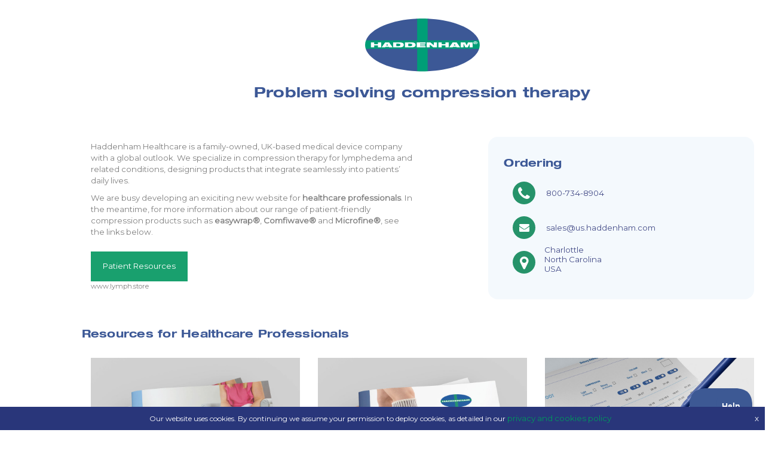

--- FILE ---
content_type: text/html; charset=UTF-8
request_url: https://hadhealth.com/pharmacy-shop?pipcode=400-5104
body_size: 10020
content:
<div class="col-md-10 col-md-offset-1" style="auto;margin-top:2em;">

	<div class="container">
		<div class="text-center" style="margin:0 auto;">
			<svg class="svg_icon" role="img" title="Logo" width=192px height=96px
				style="opacity:1;margin:0 auto;align:middle;">
				<use xlink:href="https://hadhealth.com/assets/img/haddenham/menu-icons.svg#logo" />
			</svg>
		</div>
		<h3 class="text-center">Problem solving compression therapy</h3>
		<div class="col-md-6 text-left">



			<br /><br /><br />
			<p> Haddenham Healthcare is a family-owned, UK-based medical device company
				with a global outlook. We specialize in compression therapy for lymphedema
				and related conditions, designing products that integrate seamlessly into
				patients’ daily lives.
			</p>
			<p>We are busy developing an exiciting new website for <strong>healthcare professionals</strong>. In the meantime, for more information about our range of patient-friendly compression products
				such as <strong>easywrap®</strong>, <strong>Comfiwave®</strong> and <strong>Microfine®</strong>, see the links below.</p>
					
				<a href="https://lymph.store" target=_blank><button class="hadButton" style="margin-right:1em;margin-top:1em;">Patient Resources</button>

			</a>
			<p><small>www.lymph.store</small></p>


		</div>

		<div class="col-md-offset-1 col-md-5 text-center">
			<div class="footer-distributed" style="width:100%;background:#f4f9fd;border:0px;padding:0px;border-radius:1em;">

				<div class="footer-center" style="width:100%;padding:2em;margin-top:0em;">
					<h4> Ordering</h4>
					<div title="Telephone">
						<i class="fa fa-phone"></i>
						<p style="color:#454d88">800-734-8904</p>
					</div>

					<div>
						<a href="mailto:sales@us.haddenham.com" style="color:#454d88;"><i class="fa fa-envelope"></i>
						<p>
							sales@us.haddenham.com</a>
						</p>
					</div>

					<div>
						<i class="fa fa-map-marker" style="float:left;"></i>
						<p style="color:#454d88;">
							Charlottle<br />
							North Carolina<br />
							USA
						</p>
					</div><br />



				</div>
			</div>



		</div>
	</div>
	<div class="container" style="margin-top:3em;">
		<h4>Resources for Healthcare Professionals</h4><br />
		<div class="col-md-4 text-left" style="margin-bottom:4em;">
			<img src="/assets/img/haddenham/easywrap_Brochure_Mockup.jpg" class="img-responsive">
			
			<a href="/assets/info-sheets/US/EWBUS-002 ver.05 Easywrap Brochure_LLC Lo-res.pdf" download>
				<button class="hadButton" style="margin-right:1em;margin-top:1em;">Brochure 
					<span class="glyphicon glyphicon-book" aria-hidden="true" style="font-size:1.5em; display:inline-block;margin-left:0.5em;"></span>
				</button>
			</a>

			<a href="https://mailchi.mp/hadhealth/adjustable-compression-wraps" target=_blank>
				<button class="hadButton" style="margin-right:1em;margin-top:1em;">Evidence 
					<span class="glyphicon glyphicon-education" aria-hidden="true" style="font-size:1.5em;  display:inline-block;margin-left:0.5em;"></span>
				</button>
			</a>

			<a href="/assets/ifu/IFU-EWL-001 ver.01 easywrap Instructions for Use Lower Limb.pdf" target=_blank> 
				<button class="hadButton" style="margin-right:1em;margin-top:1em;">Instructions 
					<span class="glyphicon glyphicon-warning-sign" aria-hidden="true" style="font-size:1.5em; float:right; display:inline-block;margin-left:0.5em;"></span>
				</button>
			</a>

			<a href="https://www.youtube.com/playlist?list=PLWuhoizO1FtwLocxRCELidXJS9xZEtRNa"><button class="hadButton" style="margin-right:1em;margin-top:1em;">Video <span class="glyphicon glyphicon-play-circle" aria-hidden="true" style="font-size:1.5em; float:right; display:inline-block;margin-left:0.5em;"></span></button>
			</a>
		</div>

		<div class="col-md-4 text-left" style="margin-bottom:4em;"><img src="/assets/img/haddenham/comfiwave-brochure.jpg" class="img-responsive">
			<a href="/assets/info-sheets/US/CWLFUS-002 ver.07 WEB Comfiwave Brochure_LLC.pdf" target=_blank><button class="hadButton" style="margin-right:1em;margin-top:1em;">Brochure <span class="glyphicon glyphicon-book" aria-hidden="true" style="font-size:1.5em; float:right; display:inline-block;margin-left:0.5em;"></span></button>
			</a>
			<a href="/assets/articles/Haddenham%20Comfiwave%20BJCN.pdf" target=_new> <button class="hadButton" style="margin-right:1em;margin-top:1em;">Evidence <span class="glyphicon glyphicon-education" aria-hidden="true" style="font-size:1.5em; float:right; display:inline-block;margin-left:0.5em;"></span></button>
			</a>
			<a href="/assets/ifu/IFU-CW-002 ver.08 Comfiwave Garment Instructions for Use A6 Folded.pdf" target=_blank><button class="hadButton" style="margin-right:1em;margin-top:1em;">Instructions <span class="glyphicon glyphicon-warning-sign" aria-hidden="true" style="font-size:1.5em; float:right; display:inline-block;margin-left:0.5em;"></span></button>
			</a>
			<a href="https://www.youtube.com/playlist?list=PLWuhoizO1Ftx3qfjRzg8p5aaSGX23-gB_" target=_blank><button class="hadButton" style="margin-right:1em;margin-top:1em;">Video <span class="glyphicon glyphicon-play-circle" aria-hidden="true" style="font-size:1.5em; float:right; display:inline-block;margin-left:0.5em;"></span></button>
			</a>
		</div>
		<div class="col-md-4 text-left"><img src="/assets/img/haddenham/form_pack.jpg" class="img-responsive">
			<a href="/assets/forms/US/Haddenham LLC Order Forms.zip"><button class="hadButton" style="margin-right:1em;margin-top:1em;">Order Form Pack <span class="glyphicon glyphicon-download" aria-hidden="true" style="font-size:1.5em; float:right; display:inline-block;margin-left:0.5em;"></span></button>
</a>
		</div>
	</div>




	<div class="text-center col-xs-12" style="margin-top:5em;" target=_blank>
		<a href="http://eepurl.com/i1Kehg">
			Subscribe to our mailing list

		</a><br/><br/>
		<p>© Haddenham LLC, 2025</p>
	</div>
</div>




<!DOCTYPE html>
<html lang="en">
<head>
  <meta charset="utf-8">
  <meta http-equiv="Content-type" content="text/html;charset=UTF-8">

  <meta name="viewport" content="width=device-width, initial-scale=1">
  <meta name="description" content="Haddenham Healthcare is a family-owned, UK-based medical device company
with a global outlook. We specialize in compression therapy for lymphoedema
and related conditions, designing products that integrate seamlessly into
patients’ daily lives.
">
  <meta name="Haddenham Healthcare Ltd" content="Patient Friendly Solutions for Lymphoedema">
 
  <meta property="og:title" content="Haddenham - Patient Friendly Compression
" />
  <meta property="og:url" content="" />

 <!-- CSRF Token -->
  <meta name="csrf-token" content="FpGHvtcCMxrJHtmjSGBwOqFiA4yaPoMzi6tZfiVV">
  <meta name="google-site-verification" content="IUAkp1MMioBm179ZBE7i49-IHMtFPh89EqQilhhRrlA" />
  <meta name="msvalidate.01" content="E8067AC1D84F5D2D3D6C42E38DCE308E" />
  <meta name="theme-color" content="#3C5896">

  <title>Haddenham - Patient Friendly Compression
</title>

  <!-- Styles -->
  <!-- <link href="https://hadhealth.com/css/app.css" rel="stylesheet"> -->

  <!-- Dev CSS Links -->
  <!-- reset styles -->
  <link rel="stylesheet" href="/css/reset.css">

  <!--
  /**
  * @license
  * MyFonts Webfont Build ID 3542196, 2018-03-15T05:57:00-0400
  * 
  * The fonts listed in this notice are subject to the End User License
  * Agreement(s) entered into by the website owner. All other parties are 
  * explicitly restricted from using the Licensed Webfonts(s).
  * 
  * You may obtain a valid license at the URLs below.
  * 
  * Webfont: HelveticaNeueLTStd-BdEx by Linotype
  * URL:
  * https://www.myfonts.com/fonts/linotype/neue-helvetica/helvetica-73-bold-extended/
  * Copyright: Copyright &#x00A9; 1990, 2002 Adobe Systems Incorporated.  All Rights
  * Reserved. &#x00A9; 1981, 2002 Heidelberger Druckmaschinen AG. All rights reserved.
  * Licensed pageviews: 250,000
  * 
  * 
  * License: https://www.myfonts.com/viewlicense?type=web&buildid=3542196
  * 
  * © 2018 MyFonts Inc
  */

  -->

  <link rel="stylesheet" type="text/css" href="/css/fonts/MyFontsWebfontsKit.css">

  <!-- Bootstrap style -->
  <link rel="stylesheet" href="/css/bootstrap.css"> <!--for Bootstrap CDN version-->

  <!-- font awesome style -->
  <link rel="stylesheet" href="/css/font-awesome.css">

  <!-- Helvetica Font License -->
  <link rel="stylesheet" href="/css/MyFontsWebfontsKit.css">


  <!-- Navbar style -->
  <link rel="stylesheet" type="text/css" href="/css/MegaNavbar.css"/>
  <link rel="stylesheet" type="text/css" href="/css/input-style.css"/>
  <link rel="stylesheet" type="text/css" href="/css/skins/navbar-default.css" title="default">
  <link rel="stylesheet" type="text/css" href="/css/animation/animation.css" title="default">

  <!-- Footer style -->
  <link rel="stylesheet" type="text/css" href="/css/footer.css"/>

  <!-- SNACKBAR notifications style -->
  <link rel="stylesheet" type="text/css" href="/css/snackbar.css"/>

  <link rel="stylesheet" type="text/css" href="/css/jquery-ui.min.css"/>


  <!-- CUSTOM HADDENHAM style -->
  <link rel="stylesheet" type="text/css" href="/css/haddenham-style10.css" title="default">

  <!-- SLICK SLIDER (SHOP ONLY) -->
  <link rel="stylesheet" type="text/css" href="/css/slick/slick.css"/>
  <link rel="stylesheet" type="text/css" href="/css/slick/slick-theme.css"/>

  <!-- MODAL -->
  <link rel="stylesheet" href="/css/popup-style.css">
  <link rel="manifest" href="/assets/favicons/manifest.json">
 
  <link rel="stylesheet" type="text/css" href="/css/add-to-homescreen.min.css"/>
    <script src="/js/add-to-homescreen.min.js"></script>

  <!--FEATHERLIGHT LIGHTBOX -->
  <link rel="stylesheet" href="/css/featherlight.css">

  <!-- Collpasing page navigation -->
  <link rel="stylesheet" type="text/css" href="/assets/css/collapsingNavigation.css" title="default">

  <link rel="apple-touch-icon" sizes="180x180" href="/assets/favicons/apple-touch-icon.png">
  <link rel="icon" type="image/png" sizes="32x32" href="/assets/favicons/favicon-32x32.png">
  <link rel="icon" type="image/png" sizes="16x16" href="/assets/favicons/favicon-16x16.png">

  <link rel="mask-icon" href="/assets/favicons/safari-pinned-tab.svg" color="#5bbad5">
  <meta name="theme-color" content="#52558c">

  
  <link href='https://fonts.googleapis.com/css?family=Montserrat' rel='stylesheet' type='text/css'>
<link href='https://fonts.googleapis.com/css?family=Open+Sans:400,300' rel='stylesheet' type='text/css'>
<link href='https://fonts.googleapis.com/css?family=Oswald' rel='stylesheet' type='text/css'>
<link href='https://fonts.googleapis.com/css?family=Arimo:400,700' rel='stylesheet' type='text/css'>
  
  <!-- Scripts -->
  <script>
  window.Laravel = {"csrfToken":"FpGHvtcCMxrJHtmjSGBwOqFiA4yaPoMzi6tZfiVV"};
  </script>

  <!-- OLD Google Analytics -->
  <script type="text/javascript">
	  var _gaq = _gaq || [];
	  _gaq.push(['_setAccount', 'UA-38334224-1']);
	  _gaq.push(['_trackPageview']);

	  (function() {
		var ga = document.createElement('script'); ga.type = 'text/javascript'; ga.async = true;
		ga.src = ('https:' == document.location.protocol ? 'https://ssl' : 'http://www') + '.google-analytics.com/ga.js';
		var s = document.getElementsByTagName('script')[0]; s.parentNode.insertBefore(ga, s);
	  })();
  </script>

<!-- Google tag (gtag.js) Ver4 -->
<!-- <script async src="https://www.googletagmanager.com/gtag/js?id=G-8G90SVFKFV"></script>
<script>
  window.dataLayer = window.dataLayer || [];
  function gtag(){dataLayer.push(arguments);}
  gtag('js', new Date());

  gtag('config', 'G-8G90SVFKFV');
</script> -->

  <!-- plausible analytics -->
  <script defer data-domain="hadhealth.com" src="https://plausible.io/js/script.file-downloads.js"></script>

  <!-- IF JAVASCRIPT IS DISABLED SHOW THE NO JAVASCRIPT MESSAGE -->
  <noscript>
	<META HTTP-EQUIV="Refresh" CONTENT="0;URL=nojavascript">
  </noscript>

  <!-- DISPLAY THE OLD SITE IF BROWSER IS OLDER THAN IE 9 -->
  <!--[if lte IE 8]>
    <META HTTP-EQUIV="Refresh" CONTENT="0;URL=http://www.haddenhamhealthcare.co.uk/forms.php">
  <![endif]-->
</head>
<body ontouchstart="">
  
  	<footer class="footer-distributed footer-bottom">
    <div class="footer-left">
        <span>Links</span>
        <div class="row" style="padding-left: 15px;">
            <div class="footer-links col-md-6">
                <span>Products</span><br />
                ·
                <a href="https://hadhealth.com/easywrap-lower-limb">easywrap</a><br />
            </div>

        </div>
    </div>

    <div class="footer-center">
    <span>Contact us</span>
        <div title="Telephone">
            <i class="fa fa-phone"></i>
            <p>800-734-8904</p>
        </div>
        <div>
            <i class="fa fa-envelope"></i>
            <p>
                <a href="mailto:sales@us.haddenham.com" style="color: white;">sales@us.haddenham.com</a>
            </p>
        </div>

        <div>
            <i class="fa fa-map-marker"></i>
            <p style="font-size:0.8em;">
            Haddenham LLC<br/>
3300 International Airport Drive<br/>
Suite 1100<br/>
Charlotte, NC 28208<br/>
USA
            </p>
        </div>
    </div>

    <div class="footer-right">
        <p class="footer-company-about">
            <span>About us</span>
            Haddenham Healthcare specialise in the treatment of lymphoedema, chronic oedema and wound care.
            Our focus is on providing problem solving solutions to assist therapists in treating their patients -
            helping them achieve clinical effectiveness and patient compliance.  <br /><br />
            <a href="https://hadhealth.com/ethos" style="color:white;">Company Ethos</a>	<br>
            <a href="https://hadhealth.com/privacy-policy" style="color:white;">Privacy Policy</a>	<br/>
            <a href="/assets/info-sheets/Modern Slavery Statement.pdf" target=_blank>Modern Slavery Statement</a>	
        </p><br>

		
		</div>
    </div>

    <br /><br><br>

    <div class="footer-company-name col-md-12">
        <div style="text-align: center;color:#dfdfdf;">Haddenham LLC &copy; 2026</div>
    </div>
</footer>
  
  
  <!-- Scripts -->
  <!-- <script src="https://hadhealth.com/js/app.js"></script> -->

  <!-- modernizr styles -->
  <script type="text/javascript" src="/js/modernizr.js"></script>
  

  <!-- jQuery -->
  <!-- <script src="/js/jquery-1.10.2.js" ></script> -->
   <script src="/js/jquery-3.7.1.min.js" ></script>
  <script type="text/javascript" src="/js/clipboard.min.js"></script>

  <!-- jQuery UI (highlight only) -->
  <script src="/js/jquery-ui.min.js" ></script>
  <script src="/js/jquery.xdomainrequest.min.js"></script>

  <!-- switch svg for png when no browser support -->
  <script src="/js/svg4everybody.legacy.js"></script>

  <!-- Latest compiled and minified Bootstrap JavaScript CDN version -->
  <script src="/js/bootstrap.min.js"></script>

  <!-- Input formatter for reverse pipcode lookup -->
  <script type='text/javascript' src="/js/jquery.inputmask.js"></script>

   <!-- Script for Helpscout Beach / Chat App -->
      <script src="/js/beacon.js"></script>
   
    <!-- in browser pdf viewer -->
    <script src="/js/pdfjs/webviewer.min.js"></script>

  <!-- SLICK SLIDER (SHOP ONLY) -->
  <!-- <script type="text/javascript" src="//code.jquery.com/jquery-migrate-1.2.1.min.js"></script> -->
   <script src="https://code.jquery.com/jquery-migrate-3.5.2.js"></script>
  <script type="text/javascript" src="/css/slick/slick.min.js"></script>

  <!-- MODAL -->
  <script type="text/javascript" src="/js/popup.js"></script>

  <!-- SNACKBAR - FOR NOTIFICATIONS -->
  <script>
	  //FIX FOR IE
	  if (typeof Object.assign != 'function') {
	  Object.assign = function(target) {
		'use strict';
		if (target == null) {
		  throw new TypeError('Cannot convert undefined or null to object');
		}

		target = Object(target);
		for (var index = 1; index < arguments.length; index++) {
		  var source = arguments[index];
		  if (source != null) {
			for (var key in source) {
			  if (Object.prototype.hasOwnProperty.call(source, key)) {
				target[key] = source[key];
			  }
			}
		  }
		}
		return target;
	  };
	}
  </script>
  <script type="text/javascript" src="/js/snackbar.min.js"></script>

  <!--SCROLLTO -->
  <script type="text/javascript" src="/js/jquery-scrollto.js"></script>

  <!--FEATHERLIGHT LIGHTBOX -->
  <script type="text/javascript" src="/js/featherlight.js"></script>

  <!-- simpleupload -->
  <script type="text/javascript" src="/js/simpleUpload.js"></script>

  <!-- LocalForage -->
  <script type="text/javascript" src="/js/localforage.js"></script>
  <script type="text/javascript">
    localforage.config({
        driver: localforage.LOCALSTORAGE,
        name: 'shop',
        description: 'Information for Haddenham Healthcare Ltd shop.'
    });
  </script>
  <script type="text/javascript" src="/js/helpers.js"></script>

  <!-- Cookie Script -->
  <script type="text/javascript" src="/js/cookie.js"></script>

  <script>
    Number.prototype.format = function(n, x) {
        var re = '\\d(?=(\\d{' + (x || 3) + '})+' + (n > 0 ? '\\.' : '$') + ')';
        return this.toFixed(Math.max(0, ~~n)).replace(new RegExp(re, 'g'), '$&,');
    };

    function getQueryVariable(variable) {
        var query = window.location.search.substring(1);
        var vars = query.split('&');
        for (var i = 0; i < vars.length; i++) {
            var pair = vars[i].split('=');
            if (decodeURIComponent(pair[0]) == variable) {
                return decodeURIComponent(pair[1]);
            }
        }
        console.log('Query variable %s not found', variable);
    }

    function notification(content, style) {
        var options =  {
            content: content, // text of the snackbar
            style: style, // add a custom class to your snackbar
            timeout: 5000, // time in milliseconds after the snackbar autohides, 0 is disabled
            htmlAllowed: true, // allows HTML as content value
            onClose: function(){
                $('.snackbar').remove();
            } // callback called when the snackbar gets closed.
        }

        $.snackbar(options);
    }
</script>
  
  <script>
      $(window).on('load', function() {
          $(document).on('click', '.navbar .dropdown-menu', function(e) {e.stopPropagation();});
      });
  </script>

  <script>svg4everybody();</script>
<script>
     $(window).on('load', function() {
        $(document).on('click', '.navbar .dropdown-menu', function (e) {
            e.stopPropagation();
        });
    });
</script>
<script>
//catergories menu tabs
$('.collapsingMenu').on('click', 'li', function(event) {
	//event.preventDefault();
	$('.collapsingMenu li').removeClass('active');
	$(this).addClass('active');
	catergory = $(this).data('catergory');
	$('.catergory_tab').hide();
	$('#'+catergory+'_tab').delay(190).show();

	//change active option for mobile to keep in sync
	$('.collapsingMenu nav select option:contains('+catergory.toUpperCase()+')').prop('selected', true);
});

$('.tab-link').on('click', 'a', function(event) {
	event.preventDefault();
	$('.collapsingMenu li').removeClass('active');
	catergory = $(this).data('catergory');
	$('.collapsingMenu li[data-catergory="'+catergory+'"]').addClass('active');
	$('.catergory_tab').fadeOut(190);
	$('#'+catergory+'_tab').delay(190).fadeIn(200);

	//change active option for mobile to keep in sync
	$('.collapsingMenu nav select option:contains('+catergory.toUpperCase()+')').prop('selected', true);
});


//Convert Form Catergories to Dropdown for Mobile
      // Create the dropdown base
      $("<select />").appendTo(".collapsingMenu nav");

      // Populate dropdown with menu items
      $(".collapsingMenu nav a").each(function() {
	   catergory = $(this).closest('li').data('catergory').toUpperCase();
       $("<option>"+catergory+"</option>").appendTo(".collapsingMenu nav select");
      });

      $(".collapsingMenu nav select").change(function() {
        selection = $(this).find("option:selected").val().toLowerCase();;;

			//change active button for desktop to keep in sync
			$('.collapsingMenu li').removeClass('active');
			$('li[data-catergory="'+selection+'"]').addClass('active');
			$('.catergory_tab').fadeOut(190);
			$('#'+selection+'_tab').delay(190).fadeIn(200);
		});

//use # link to load a tab
var url = document.location.toString();
if (url.match('#')) {
	//get the tab name from url
	tab = url.split('#')[1];

	//make tab active
    $('.nav-pills li a[href="#' + tab + '"]').tab('show');
	$('.catergory_tab').fadeOut(190);
	$('#'+tab+'_tab').delay(190).fadeIn(200);

	//sync the collapsed select menu for mobile
	$('.collapsingMenu nav select option:contains('+tab.toUpperCase()+')').prop('selected', true);
}
</script>
<script>
//Bootstrap tooltip initialise
// $(function () {
//   $('[data-toggle="tooltip"]').tooltip({container: 'body'});
// })
</script>

<script>
//PARALLAX SCRIPT

/* detect touch */
if("ontouchstart" in window){
    document.documentElement.className = document.documentElement.className + " touch";
}
if(!$("html").hasClass("touch")){
    /* background fix */
    $(".parallax").css("background-attachment", "fixed");
}

/* fix vertical when not overflow
call fullscreenFix() if .fullscreen content changes */
function fullscreenFix(){
    var h = $('body').height();
    // set .fullscreen height
    $(".content-b").each(function(i){
        if($(this).innerHeight() <= h){
            $(this).closest(".fullscreen").addClass("not-overflow");
        }
    });
}
$(window).resize(fullscreenFix);
fullscreenFix();

/* resize background images */
function backgroundResize(){
    var windowH = $(window).height();
    $(".background").each(function(i){
        var path = $(this);
        // variables
        var contW = path.width();
        var contH = path.height();
        var imgW = path.attr("data-img-width");
        var imgH = path.attr("data-img-height");
        var ratio = imgW / imgH;
        // overflowing difference
        var diff = parseFloat(path.attr("data-diff"));
        diff = diff ? diff : 0;
        // remaining height to have fullscreen image only on parallax
        var remainingH = 0;
        if(path.hasClass("parallax") && !$("html").hasClass("touch")){
            var maxH = contH > windowH ? contH : windowH;
            remainingH = windowH - contH;
        }
        // set img values depending on cont
        imgH = contH + remainingH + diff;
        imgW = imgH * ratio;
        // fix when too large
        if(contW > imgW){
            imgW = contW;
            imgH = imgW / ratio;
        }
        //
        path.data("resized-imgW", imgW);
        path.data("resized-imgH", imgH);
        path.css("background-size", imgW + "px " + imgH + "px");
    });
}
$(window).resize(backgroundResize);
$(window).focus(backgroundResize);
backgroundResize();

/* set parallax background-position */
function parallaxPosition(e){
    var heightWindow = $(window).height();
    var topWindow = $(window).scrollTop();
    var bottomWindow = topWindow + heightWindow;
    var currentWindow = (topWindow + bottomWindow) / 2;
    $(".parallax").each(function(i){
        var path = $(this);
        var height = path.height();
        var top = path.offset().top;
        var bottom = top + height;
        // only when in range
        if(bottomWindow > top && topWindow < bottom){
            var imgW = path.data("resized-imgW");
            var imgH = path.data("resized-imgH");
            // min when image touch top of window
            var min = 0;
            // max when image touch bottom of window
            var max = - imgH + heightWindow;
            // overflow changes parallax
            var overflowH = height < heightWindow ? imgH - height : imgH - heightWindow; // fix height on overflow
            top = top - overflowH;
            bottom = bottom + overflowH;
            // value with linear interpolation
            var value = min + (max - min) * (currentWindow - top) / (bottom - top);
            // set background-position
            var orizontalPosition = path.attr("data-oriz-pos");
            orizontalPosition = orizontalPosition ? orizontalPosition : "50%";
            $(this).css("background-position", orizontalPosition + " " + value + "px");
        }
    });
}
if(!$("html").hasClass("touch")){
    $(window).resize(parallaxPosition);
    $(window).scroll(parallaxPosition);
    parallaxPosition();
}
</script>

<script>
//SCRIPT FOR YOUTUBE VIDEOS
$(document).ready(function() {
	$(".youtube").each(function() {
		// Based on the YouTube ID, we can easily find the thumbnail image
		url = 'https://i.ytimg.com/vi/' + this.id + '/maxresdefault.jpg';
		$(this).children("img").attr("src", url);
	
		// Overlay the Play icon to make it look like a video player
		$(this).prepend($('<div/>', {'class': 'play'}));
	
		$(document).delegate('#'+this.id, 'click', function() {
			// Create an iFrame with autoplay set to true
			var iframe_url = "https://www.youtube.com/embed/" + this.id + "?autoplay=1&rel=0";
			if ($(this).data('params')) iframe_url+='&'+$(this).data('params');
	
			// The height and width of the iFrame should be the same as parent
			var iframe = $('<iframe/>', {'frameborder': '0', 'allowfullscreen': 'allowfullscreen', 'src': iframe_url, 'width': $(this).width(), 'height': $(this).height() })
	
			// Replace the YouTube thumbnail with YouTube HTML5 Player
			$(this).replaceWith(iframe);
		});
	});
 });
</script>
<script>
    Object.size = function(obj) {
        var size = 0, key;
        for (key in obj) {
            if (obj.hasOwnProperty(key)) size++;
        }
        return size;
    };
    $('#search').on("paste keyup", function () {      
        var searchValue = $(this).val()
        
        if (searchValue.length < 1) {
            $('#search-results').animate({height:'0px'},250, 'swing');
        }
        else if(searchValue.length >= 3) {
            $('#search-results').animate({height:'100%'},500, 'easeOutCubic');   
            $.ajax({
                type: 'GET',
                dataType: 'json',
                url: './assets/js/search1.json',
                success: function(data) {
                    results = {
                        0: {
                            "name": "Products",
                            "results": []
                        },
                        1: {
                            "name": "Articles",
                            "results": []
                        },
                        2: {
                            "name": "Forms",
                            "results": []
                        },
                        "size": 0
                    };
                    $.each(data, function(index, obj) {
                        var title = obj['title'];
                        var description = obj['description'];
                        var type = obj['type'];
                        var keyword = obj['keywords'];
                        if (title.toLowerCase().indexOf(searchValue.toLowerCase()) !== -1) {
                            if (type === "Product") {
                                results[0]['results'].push(obj)
                                results['size'] += 1
                                return true;
                            }
                            if (type === "Article") {
                                results[1]['results'].push(obj)
                                results['size'] += 1
                                return true;
                            }
                            if (type === "Forms") {
                                results[2]['results'].push(obj)
                                results['size'] += 1
                                return true;
                            }
                            // !(type in results) && (results[type] = [])
                            // results[type].push(obj);
                            // return true;
                        }
                        if (description.toLowerCase().indexOf(searchValue.toLowerCase()) !== -1) {
                            if (type === "Product") {
                                results[0]['results'].push(obj)
                                results['size'] += 1
                                return true;
                            }
                            if (type === "Article") {
                                results[1]['results'].push(obj)
                                results['size'] += 1
                                return true;
                            }
                            if (type === "Forms") {
                                results[2]['results'].push(obj)
                                results['size'] += 1
                                return true;
                            }
                        }
                        if (type.toLowerCase().indexOf(searchValue.toLowerCase()) !== -1) {
                            if (type === "Product") {
                                results[0]['results'].push(obj)
                                results['size'] += 1
                                return true;
                            }
                            if (type === "Article") {
                                results[1]['results'].push(obj)
                                results['size'] += 1
                                return true;
                            }
                            if (type === "Forms") {
                                results[2]['results'].push(obj)
                                results['size'] += 1
                                return true;
                            }
                        }
                        if (keyword.toLowerCase().indexOf(searchValue.toLowerCase()) !== -1) {
                            if (type === "Product") {
                                results[0]['results'].push(obj)
                                results['size'] += 1
                                return true;
                            }
                            if (type === "Article") {
                                results[1]['results'].push(obj)
                                results['size'] += 1
                                return true;
                            }
                            if (type === "Forms") {
                                results[2]['results'].push(obj)
                                results['size'] += 1
                                return true;
                            }
                        }
                    });
                    console.log('results:', results)
                    resultsHtml = '';
                    if (results['size'] === 0) {
                        resultsHtml = '<li>No results matching "'+searchValue+'"</li>'
                    } else {
                        $.each(results, function(resultListIndex, resultList) {
                            if (resultListIndex !== "size") {
                                console.log('resultList', resultList)
                                resultsHtml += '<div class="col-xs-12 col-md-4" style="padding-right:3em;">';
                                resultsHtml += '<h4 style="color:white;">'+resultList['name']+'</h4>';                                
                            
                                if (resultList['results'].length > 0) {
                                    $.each(resultList['results'], function(resultIndex, result) {
                                        resultsHtml += '<li><a href="'+result['link']+'">'+result['title']+'</a></li>'
                                        resultsHtml += '<p><small>'+result['description']+'</small></p>';
                                    })
                                } else {
                                    resultsHtml += '<li>No Results</li>'
                                }
                                resultsHtml += '</div>';
                            }
                        })
                    }
                    document.getElementById('seach-results-list').innerHTML = resultsHtml
                }
            })
        } else {            
            document.getElementById('seach-results-list').innerHTML = '';            
        }
    });
</script>


  <script>
  $(document).ready(function () {
    var clipboard = new Clipboard('.btn-clipboard');

    clipboard.on('success', function (e) {
      var content = e.text + ' has been added to your clipboard!';
      var style = 'success';
      notification(content, style);

      e.clearSelection();
    });
  });
  </script>

  <script>
  $(document).ready(function() {

   var docHeight = $(window).height();
   var footerHeight = $('.footer-bottom').height();
   var footerTop = $('.footer-bottom').position().top + footerHeight;

   if (footerTop < docHeight) {
    $('.footer-bottom').css('margin-top', 10+ (docHeight - footerTop) + 'px');
   }
  });
 </script>
 
 <script>
	//HIDE REGION SPECIFIC CONTENT BASED ON VISITOR LOCATION	
	var country = "US";
	if(country !="GB"){
		$('.UK-ONLY').hide();
	}
	if(country =="AU"){
		$('.AUS-ONLY').show();
	} else { $('.AUS-ONLY').hide(); }
 </script>

 <script>
 //DISABLE SAVE IMAGE AS
  $("body").on("contextmenu", "img", function(e) {
    return false;
  });
  </script>

  <script>
	$(document).ready(function() {
		$(".footer-distributed:last").remove();
		$('body').height('100%');
		setTimeout(function (){
  
  Beacon('destroy');
  Beacon('init', '7171fa18-99bb-4137-a895-a068760cfbcc')

            
}, 2000);


	});
</script>
<script>
    // Category type (UPPER/LOWER) slider
    $(document).on('click', '.catergory, .pipLink', function (event) {
        event.preventDefault();
        var value = $(this).data('tab');
        if (value == 'lower') {
            $('#upper_types').hide();
            $('#easywrap_types').hide();
            $('#pipcode_types').hide();
            $('#accessories_types').hide();
            $('#lower_types').show();
        }
        if (value == 'upper'){
            $('#lower_types').hide();
            $('#easywrap_types').hide();
            $('#pipcode_types').hide();
            $('#accessories_types').hide();
            $('#upper_types').show();


        }
        if (value == 'easywrap'){
            $('#lower_types').hide();
            $('#upper_types').hide();
            $('#pipcode_types').hide();
            $('#accessories_types').hide();
            $('#easywrap_types').show();

        }

        if (value == 'accessories'){
            $('#lower_types').hide();
            $('#upper_types').hide();
            $('#pipcode_types').hide();
            $('#easywrap_types').hide();
            $('#accessories_types').show();
        }

        if (value == 'pipcode'){
            $('#lower_types').hide();
            $('#upper_types').hide();
            $('#easywrap_types').hide();
            $('#accessories_types').hide();
            $('#pipcode_types').show();
            $('.catergory').removeClass('btn-active');
            $('.catergory[data-tab=pipcode]').addClass('btn-active');
            $("#reversePipcodeField").focus();

        }

        $('.selection-link').remove();
        $('.breadcrumb').empty();
        $('.slide_container').not(':first').remove();

        $('.slick').slick('slickGoTo', 0);
        $('.slick').slick('reinit');

        //DISABLE FORWARD NAVIGATION ON SLICK
        $('.slick-next').attr('aria-disabled','true');
        $('.slick-next').addClass('slick-disabled');
    });
</script><script>
    //Start Fix MegaNavbar on scroll page
    // var navHeight = $('#main_navbar').offset().top;
    // FixMegaNavbar(navHeight);
    // $(window).bind('scroll', function() {FixMegaNavbar(navHeight);});

    // function FixMegaNavbar(navHeight) {
    // if (!$('#main_navbar').hasClass('navbar-fixed-bottom')) {
    // if ($(window).scrollTop() > navHeight) {
    // $('#main_navbar').addClass('navbar-fixed-top')
    // $('body').css({'margin-top': $('#main_navbar').height()+'px'});
    // if ($('#main_navbar').parent('div').hasClass('container')) $('#main_navbar').children('div').addClass('container').removeClass('container-fluid');
    // else if ($('#main_navbar').parent('div').hasClass('container-fluid')) $('#main_navbar').children('div').addClass('container-fluid').removeClass('container');
    // }
    // else {
    // $('#main_navbar').removeClass('navbar-fixed-top');
    // $('#main_navbar').children('div').addClass('container-fluid').removeClass('container');
    // $('body').css({'margin-top': ''});
    // }
    // }
    // }
    //End Fix MegaNavbar on scroll page

    //Next code used to prevent unexpected menu close when using some components (like accordion, tabs, forms, etc), please add the next JavaScript to your page
    $(window).on('load', function() {
        $(document).on('click', '.navbar .dropdown-menu', function(e) {e.stopPropagation();});
    });
</script><script>
    // $(function () {
    //     $('[data-toggle="tooltip"]').tooltip({container: 'body'});
    // });
    $('.catergory').click(function () {
        $('.catergory').removeClass("btn-active");
        $(this).addClass("btn-active");
    });
</script>
  <script>
      </script>

</body>
</html>


--- FILE ---
content_type: text/css
request_url: https://hadhealth.com/css/fonts/MyFontsWebfontsKit.css
body_size: 549
content:
/**
 * @license
 * MyFonts Webfont Build ID 3542196, 2018-03-15T05:57:00-0400
 * 
 * The fonts listed in this notice are subject to the End User License
 * Agreement(s) entered into by the website owner. All other parties are 
 * explicitly restricted from using the Licensed Webfonts(s).
 * 
 * You may obtain a valid license at the URLs below.
 * 
 * Webfont: HelveticaNeueLTStd-BdEx by Linotype
 * URL: https://www.myfonts.com/fonts/linotype/neue-helvetica/helvetica-73-bold-extended/
 * Copyright: Copyright &#x00A9; 1990, 2002 Adobe Systems Incorporated.  All Rights Reserved. &#x00A9; 1981, 2002 Heidelberger Druckmaschinen AG. All rights reserved.
 * Licensed pageviews: 250,000
 * 
 * 
 * License: https://www.myfonts.com/viewlicense?type=web&buildid=3542196
 * 
 * © 2018 MyFonts Inc
*/


/* @import must be at top of file, otherwise CSS will not work */
/* @import url("/count/360cb4"); */

  
@font-face {font-family: 'HelveticaNeueLTStd-BdEx';src: url('webfonts/360CB4_0_0.eot');src: url('webfonts/360CB4_0_0.eot?#iefix') format('embedded-opentype'),url('webfonts/360CB4_0_0.woff2') format('woff2'),url('webfonts/360CB4_0_0.woff') format('woff'),url('webfonts/360CB4_0_0.ttf') format('truetype');}
 

--- FILE ---
content_type: text/css
request_url: https://hadhealth.com/css/MyFontsWebfontsKit.css
body_size: 557
content:
/**
 * @license
 * MyFonts Webfont Build ID 3418824, 2017-07-10T10:29:51-0400
 * 
 * The fonts listed in this notice are subject to the End User License
 * Agreement(s) entered into by the website owner. All other parties are 
 * explicitly restricted from using the Licensed Webfonts(s).
 * 
 * You may obtain a valid license at the URLs below.
 * 
 * Webfont: HelveticaNeueLTStd-BdEx by Linotype
 * URL: https://www.myfonts.com/fonts/linotype/neue-helvetica/helvetica-73-bold-extended/
 * Copyright: Copyright &#x00A9; 1990, 2002 Adobe Systems Incorporated.  All Rights Reserved. &#x00A9; 1981, 2002 Heidelberger Druckmaschinen AG. All rights reserved.
 * Licensed pageviews: 250,000
 * 
 * 
 * License: https://www.myfonts.com/viewlicense?type=web&buildid=3418824
 * 
 * © 2017 MyFonts Inc
*/


/* @import must be at top of file, otherwise CSS will not work */
/* @import url("//hello.myfonts.net/count/342ac8"); */

  
@font-face {font-family: 'HelveticaNeueLTStd-BdEx';src: url('webfonts/342AC8_0_0.eot');src: url('webfonts/342AC8_0_0.eot?#iefix') format('embedded-opentype'),url('webfonts/342AC8_0_0.woff2') format('woff2'),url('webfonts/342AC8_0_0.woff') format('woff'),url('webfonts/342AC8_0_0.ttf') format('truetype');}
 

--- FILE ---
content_type: text/css
request_url: https://hadhealth.com/css/input-style.css
body_size: 667
content:
.control-group {
  display: inline-block;
  vertical-align: top;
  background: #fff;
  text-align: center;
  box-shadow: 0 1px 2px rgba(0,0,0,0.1);
  padding: 30px;
  width: 200px;
  height: 210px;
  margin: 10px;
  margin: 0 auto; 
}
.control {
  display: block;
  position: relative;
  margin-bottom: 0px;
  cursor: pointer;
  font-size: 18px;
  text-align: center;
}



.control input {
  position: absolute;
  z-index: -1;
  opacity: 0;
}
.control__indicator {
  position: relative;
  bottom: 0px;
  height: 20px;
  width: 20px;
  text-align:center;
  background: #e6e6e6;
  margin: 0 auto; 
  cursor:pointer;
}
.control--radio .control__indicator {
  border-radius: 50%;
  text-align: center;
}
.control:hover input ~ .control__indicator,
.control input:focus ~ .control__indicator {
  background: #ccc;
}
.control input:checked ~ .control__indicator {
  background: #26936a;
}
.control:hover input:not([disabled]):checked ~ .control__indicator,
.control input:checked:focus ~ .control__indicator {
  background: #26936a;
}
.control input:disabled ~ .control__indicator {
  background: #e6e6e6;
  opacity: 0.6;
  pointer-events: none;
}
.control__indicator:after {
  content: '';
  position: absolute;
  display: none;
}
.control input:checked ~ .control__indicator:after {
  display: block;
}
.control--checkbox .control__indicator:after {
  left: 8px;
  top: 4px;
  width: 3px;
  height: 8px;
  border: solid #fff;
  border-width: 0 2px 2px 0;
  transform: rotate(45deg);
}
.control--checkbox input:disabled ~ .control__indicator:after {
  border-color: #7b7b7b;
}
.control--radio .control__indicator:after {
  left: 8px;
  top: 5px;
  width: 4px;
  height: 9px;
  border: solid #fff;
  border-width: 0 2px 2px 0;
  transform: rotate(45deg);
}
.control--radio input:disabled ~ .control__indicator:after {
  background: #7b7b7b;
}
.select {
  position: relative;
  display: inline-block;
  margin-bottom: 15px;
  width: 100%;
}
.select select {
  display: inline-block;
  width: 100%;
  cursor: pointer;
  padding: 10px 15px;
  outline: 0;
  border: 0;
  border-radius: 0;
  background: #e6e6e6;
  color: #7b7b7b;
  appearance: none;
  -webkit-appearance: none;
  -moz-appearance: none;
}
.select select::-ms-expand {
  display: none;
}
.select select:hover,
.select select:focus {
  color: #000;
  background: #ccc;
}
.select select:disabled {
  opacity: 0.5;
  pointer-events: none;
}
.select__arrow {
  position: absolute;
  top: 16px;
  right: 15px;
  width: 0;
  height: 0;
  pointer-events: none;
  border-style: solid;
  border-width: 8px 5px 0 5px;
  border-color: #7b7b7b transparent transparent transparent;
}
.select select:hover ~ .select__arrow,
.select select:focus ~ .select__arrow {
  border-top-color: #000;
}
.select select:disabled ~ .select__arrow {
  border-top-color: #ccc;
}

--- FILE ---
content_type: text/css
request_url: https://hadhealth.com/css/footer.css
body_size: 827
content:
.footer-distributed{
	background-color: #3C5896;
	
	box-sizing: border-box;
	width: 100%;
	text-align: left;
	font: 16px sans-serif;
	font-family:Montserrat;
	padding: 55px 50px;
	margin: 0 auto;
	margin-top: 50px;

}

.footer-distributed .footer-left,
.footer-distributed .footer-center,
.footer-distributed .footer-right{
	display: inline-block;
	vertical-align: top;
}

/* Footer left */

.footer-distributed .footer-left{
	width: 40%;
}

.footer-left span {
	color:white;
	font-family:'HelveticaNeueLTStd-BdEx';
	font-size: 14px;
	font-weight: normal;
}

/* The company logo */

.footer-distributed h3{
	color:  #ffffff;
	font: normal 36px 'HelveticaNeueLTStd-BdEx', cursive;
	font-weight: normal;
	margin: 0;
}

.footer-distributed h3 span{
	color:  #5383d3;
}

/* Footer links */

.footer-distributed .footer-links{
	color:  #ffffff;
	margin: 20px 0 12px;
	padding: 0;
}

.footer-distributed .footer-links a{
	display:inline-block;
	line-height: 1.8;
	text-decoration: none;
	color:  inherit;
	font-weight:normal;
}
.footer-distributed .footer-links span{
	font-family:'HelveticaNeueLTStd-BdEx';
	font-size: 12px;
	font-weight: normal;
	margin-bottom: 20px;
}

.footer-distributed .footer-links a:hover{
color:#fff;
}

.footer-distributed .footer-company-name{
	font-family:'Montserrat';
	color:  #8f9296;
	font-size: 12px;
	font-weight: normal;
	margin: 0;
}

/* Footer Center */

.footer-distributed .footer-center{
	width: 35%;
}

.footer-distributed .footer-center i{
	background-color:  #26936a;
	color: #ffffff;
	font-size: 25px;
	width: 38px;
	height: 38px;
	border-radius: 50%;
	text-align: center;
	line-height: 42px;
	margin: 10px 15px;
	vertical-align: middle;
}

.footer-distributed .footer-center i.fa-envelope{
	font-size: 17px;
	line-height: 38px;
}

.footer-distributed .footer-center p{
	display: inline-block;
	color: #ffffff;
	vertical-align: middle;
	margin:0;
}

.footer-distributed .footer-center p span{
	display:block;
	font-weight: normal;
	font-size:14px;
	line-height:2;
}

.footer-distributed .footer-center p a{
	color:  #5383d3;
	text-decoration: none;;
}


/* Footer Right */

.footer-distributed .footer-right{
	width: 20%;
}

.footer-distributed .footer-company-about{
	line-height: 20px;
	color:  #ededed;
	font-size: 13px;
	font-weight: normal;
	margin: 0;
}

.footer-distributed .footer-company-about span, .footer-center span{
	display: block;
	color:  #ffffff;
	font-family:'HelveticaNeueLTStd-BdEx';
	font-size: 14px;
	font-weight: normal;
	margin-bottom: 20px;
}

.footer-distributed .footer-icons{
	margin-top: 25px;
}

.footer-distributed .footer-icons a{
	display: inline-block;
	width: 35px;
	height: 35px;
	cursor: pointer;
	background-color:  #33383b;
	border-radius: 2px;

	font-size: 20px;
	color: #ededed;
	text-align: center;
	line-height: 35px;

	margin-right: 3px;
	margin-bottom: 5px;
}

.footer-links p,.footer-links a {
	font-family: 'Montserrat', cursive;
	font-size: 13px;
}


/* If you don't want the footer to be responsive, remove these media queries */

@media (max-width: 880px) {

	.footer-distributed{
		font: bold 14px sans-serif;
	}

	.footer-distributed .footer-left,
	.footer-distributed .footer-center,
	.footer-distributed .footer-right{
		display: block;
		width: 100%;
		margin-bottom: 40px;
		text-align: left;

	}

	.footer-distributed .footer-center i{
		margin-left: 0;
	}

}


--- FILE ---
content_type: text/css
request_url: https://hadhealth.com/css/snackbar.css
body_size: 505
content:
#snackbar-container {
  position: fixed;
  top: 0;
  right:0;
  z-index: 99999;
 transition: all .75s ease;
}
.snackbar {
  overflow: hidden;
  clear: both;
  min-width: 25%;
  cursor: pointer;
  opacity: 0;
  color:white;

  padding:1em;
  margin:0.5em;
 	animation-name: slideLeft;
	-webkit-animation-name: slideLeft;	

	animation-duration: 1.5s;	
	-webkit-animation-duration: 1.5s;

	animation-timing-function: ease-in-out;	
	-webkit-animation-timing-function: ease-in-out;		
	
	 transition: all .75s ease;
	
}


@keyframes slideLeft {
	0% {
		transform: translateX(150%);
	}
	50%{
		transform: translateX(-8%);
	}
	65%{
		transform: translateX(4%);
	}
	80%{
		transform: translateX(-4%);
	}
	95%{
		transform: translateX(2%);
	}			
	100% {
		transform: translateX(0%);
	}
}

@-webkit-keyframes slideLeft {
	0% {
		-webkit-transform: translateX(150%);
	}
	50%{
		-webkit-transform: translateX(-8%);
	}
	65%{
		-webkit-transform: translateX(4%);
	}
	80%{
		-webkit-transform: translateX(-4%);
	}
	95%{
		-webkit-transform: translateX(2%);
	}			
	100% {
		-webkit-transform: translateX(0%);
	}
}

.snackbar.snackbar-opened {
  height: auto;
  opacity: 1;

}

.snackbar.success {
  background-color:#20946b;
  color:white;
}

.snackbar.warning {
  background-color:#e55d5d;	
  color:white;
}
@media (max-width: 767px) {
  #snackbar-container {
    left: 0px !important;
    right: 0px;
    width: 100%;
  }
  #snackbar-container .snackbar {
    min-width: 100%;
	margin: 0;
	margin-top:44px;
  }
  #snackbar-container [class="snackbar snackbar-opened"] ~ .snackbar.toast {
    margin-top: 20px;
  }
  #snackbar-container [class="snackbar snackbar-opened"] {
    border-radius: 0;
    margin-bottom: 0;
  }
}
/*# sourceMappingURL=snackbar.css.map */

--- FILE ---
content_type: text/css
request_url: https://hadhealth.com/css/haddenham-style10.css
body_size: 9175
content:
	h1,
	h2,
	h3,
	h4,
	h5,
	h6,
	label {
		color: #3C5896;
		font-family: HelveticaNeueLTStd-BdEx;
		font-weight: normal;
		font-style: normal;
		letter-spacing: 0.25px;
	}

	p, body, div {
		font-size: 10pt;
		color: gray;
		font-family: 'Montserrat';
		font-weight: 500;
	}

	label {
		font-family: HelveticaNeueLTStd-BdEx;
		font-weight: normal;
		font-style: normal;
		letter-spacing: 0.25px;
		font-size: 10pt;
	}

	lower-limb {
		color: #F7DA1C
	}

	a {
		font-size: 10pt;
		font-family: 'Montserrat';
		color: #00965E;
		font-weight: 500;
	}

	/*reverse pipcode lookup*/
	input {
		font-family: Montserrat !important;
		color: #2b2b2b !important;
	}

	input {
		border-color: #e5ecf8 !important;
		outline: none;
		-webkit-box-shadow: none !important;
		-moz-box-shadow: none !important;
		box-shadow: none !important;
	}

	input {
		border-color: #e5ecf8 !important;
	}

	textarea {
		border-color: #e5ecf8 !important;
		outline: none;
		-webkit-box-shadow: none !important;
		-moz-box-shadow: none !important;
		box-shadow: none !important;
	}

	/* Overriding placeholder input styles */
	::-webkit-input-placeholder {
		font-size: 12px !important;
	}

	:-moz-placeholder {
		/* Firefox 18- */
		font-size: 12px !important;
	}

	::-moz-placeholder {
		/* Firefox 19+ */
		font-size: 12px !important;
	}



	.form-error::-webkit-input-placeholder {
		/* Chrome/Opera/Safari */
		color: #e55d5d;
	}

	.form-error::-moz-placeholder {
		/* Firefox 19+ */
		color: #e55d5d;
	}

	.form-error:-ms-input-placeholder {
		/* IE 10+ */
		color: #e55d5d;
	}

	.form-error:-moz-placeholder {
		/* Firefox 18- */
		color: #e55d5d;
	}


	textarea {
		resize: none;
	}

	.form-control:focus {
		border-color: #3C5896 !important;
	}

	button {
		cursor: pointer;
		;
	}

	body,
	html {
		background-color: #fff;
		margin: 0px 0px 0px 0px;
		overflow-x: hidden;
		font-family: 'Montserrat';
	}

	/*.lSPager{
position: absolute;
    bottom: auto;
	text-align:center;
    top: -10px;
	}*/

	.navbar-link:hover span {
		color: #00965E;
	}

	.green-rule {
		width: 100%;
		height: 1px;
		background: #ededed;

	}

	/*MENU */

	#main_navbar {
		background: rgba(255, 255, 255, 1);
		border-bottom:0px
	}




	@media (max-width: 768px) {
		.header_toolbar {
			z-index:9999999 !important;;
		}
		body { margin-top: 50px;}
		#main_navbar {position:relative;top:0;right:0;left:0;}
		.parallax { background-image:none !important;
		margin-top:-100px;
		}
	
	}

	@media (min-width: 576px) {
		body { margin-top: 0px;}
	}

	@media (max-width: 576px) { 

		#main_navbar {position:fixed;top:0;right:0;left:0;}
	 }

	@media screen and (min-width: 768px) {

		.dropdown-short>a {
			padding-bottom: 25px !important;
			background-color: transparent;
		}
	}

	.dropdown-menu {
		background-color: #3C5896 !important;
		padding-left: 0px !important;
		padding-right: 0px !important;
		border: 0px;
		border-radius: 0px;
	}

	.dropdwon-toggle:not(.collapsed),
	li[class*="-onhover"]:hover>a .desc {
		color: white !important;
	}

	.lower-limb:hover,
	.lower-limb:not(.collapsed),
	li[class*="-onhover"]:hover>.lower-limb {
		
		background: linear-gradient(135deg, #85c7aa, #84cab0);
	
		color: #3C5896 !important;
		
	}


	.upper-limb:hover,
	.upper-limb:not(.collapsed),
	li[class*="-onhover"]:hover>.upper-limb {
		background: #B4CD3F !important;
		color: #3C5896 !important;
	}

	.easywrap:hover,
	.easywrap:not(.collapsed),
	li[class*="-onhover"]:hover>.easywrap {
		background: #62b3e3 !important;
		color: #3C5896 !important;

	}

	.comfiwave:hover,
	.comfiwave:not(.collapsed),
	li[class*="-onhover"]:hover>.comfiwave {
		background: #334D83 !important;
		color: #fff !important;

	}

	.midline:hover,
	.midline:not(.collapsed),
	li[class*="-onhover"]:hover>.midline {
		background: #f58b3f !important;
		color: #3C5896 !important;
	}

	.essentials:hover,
	.essentials:not(.collapsed),
	li[class*="-onhover"]:hover>.essentials {
		background: #F39DAA !important;
		color: #3C5896 !important;
	}

	.lymphtech:hover,
	.lymphtech:not(.collapsed),
	li[class*="-onhover"]:hover>.lymphtech {
		background: #b7c0e1 !important;
		color: #3C5896 !important;
	}



	.dropdwon-toggle:not(.collapsed),
	li:hover>.essentials .desc {
		color: #3C5896 !important;
	}

	.dropdwon-toggle:not(.collapsed),
	li:hover>.comfiwave .desc {
		color: #3C5896 !important;
	}

	.dropdwon-toggle:not(.collapsed),
	li[class*="-onhover"]:hover>.essentials .desc {
		color: #fff !important;
	}

	.dropdwon-toggle:not(.collapsed),
	li[class*="-onhover"]:hover>.comfiwave .desc {
		color: #fff !important;
	}


	.account-menu>ol>li>a>.desc {
		color: #b6b6b6 !important;

	}

	#productsTab>li>a>.desc {
		color: #fff !important;
	}

	#productsTab>.active {
		opacity: 1;
	}


	/*product selector*/
	.styleTable {
		width: 100%;
	}

	.styleTable td {
		text-align: center;
	}

	#course_count {
		background-color: red;
		color: white;
	}




	.selection-span {
		font-family: Arimo;
		display: block;
		height: auto;
		-moz-border-radius: 45px;
		border-radius: 45px;
		text-align: center;
		cursor: pointer;
		display: block;
		max-width: 100%;
		margin: 0 auto;
		OPACITY: 1;
		z-index: 1;
	}

	.selection-span:hover,
	.selection-span:focus {
		opacity: 1;
	}

	.swatch_name {
		font-weight: 300;
		color: #3C5896;
		letter-spacing: 1px;
		font-size: 11px;
		margin-top: 3px;
		white-space: nowrap;
		font-weight: 500;
		font-family: Montserrat;
	}

	.center-text {
		text-align: center;

	}

	.selector-div label {
		width: 100%;

	}

	.selector-notes {
		font-family: 'Montserrat';
		font-size: 12px;
		border-bottom: 2px solid;
		padding: 2px;
		background-color: #fdfdfd;
	}

	.selector-div {
		margin: 0px;
		padding: 0px;
		margin-bottom: 45px;
		z-index: 1;
	}

	.clicked-span {
		background-color: #c5d7ed;
	}


	/* Measurement Form */
	.divGeorge {
		position: relative;
		top: 0px;
		left: 0px;
		overflow: show;
		width: auto;
		height: auto;
		font-weight: bold;
		font-size: 30px;
		margin-left: auto;
		margin-right: auto;

		text-align: center;
		border: 1px solid transparent;
	}

	.imgGeorge {
		position: absolute;
		display: block;
		margin-left: auto;
		margin-right: auto;
		left: 0;
		right: 0;
		bottom: 0;
		margin: auto;
		height: 100%;
		top: 0px;
		z-index: 0;
		overflow: visible;



	}

	.field {
		border: 1px solid black;
	}


	.measurement {
		position: relative;
		max-width: 100%;
		height: 20px;
		z-index: 100;
	}

	.measurement2 {
		position: relative;
		float: right;
		max-width: 45%;
		height: 20px;
		z-index: 100;
	}

	@media only screen and (max-width: 479px) {
		.measurement {}
	}


	.svg_icon {
		fill: #3C5896;
		z-index: 999;
		margin-left: auto;
		margin-right: auto;
		opacity: 1;
		pointer-events: none;
	}

	.svg_icon:hover {
		opacity: 1
	}

	.close>span {
		font-size: 150%;
	}


	@media (max-width: 768px) {
		.measuring_guide_modal>div>.modal-dialog {
			width: 100%;
			height: 100%;
			padding: 0;
			margin: 0;
		}

		.measuring_guide_modal>div>.modal-dialog>.modal-content {
			height: 100%;
			min-height: 100%;
			border-radius: 0;
			overflow: auto;
		}

		.close>span {
			font-size: 200%;
		}
	}


	.btn-selection {
		display: block;
		width: 100%;
		font-size: 9pt;
		text-align: left;
		margin-bottom: 8px;
		border-right: 1px solid #ededed;

	}

	.btn-selection:hover {
		color: #3C5896;
	}


	.COMPRESSION {
		font-family: arimo;
		font-weight: 900;
		display: inline-block;
		height: 35px;
		width: 80px;
		-moz-border-radius: 40px;
		border-radius: 40px;
		text-align: center;
		padding: 5px;
		line-height:1em;
		font-size: 20px;
		color: white;

	}

	.COMPRESSION-SMALL {
		height: 25px;
		width: 60px;
		font-size: 13px;
		line-height:0.5em;
		-moz-border-radius: 10px;
		border-radius: 10px;
		padding: 10px;
	}


	.CLASS_1 {
		background-color: #c5d5ec;
	}

	.CLASS_2 {
		background-color: #62b3e3;
	}

	.CLASS_3 {
		background-color: #4c70b3;
	}

	.CLASS_4 {
		background-color: #0054a2;
	}

	.WIDTH {
		font-family: arimo;
		font-weight: 900;
		display: inline-block;
		height: 80px;
		width: 80px;
		-moz-border-radius: 40px;
		border-radius: 40px;
		text-align: center;
		background-color: #FFE26D;
		padding: 5px;
		line-height: 65px;
		font-size: 25px;
		color: white;
	}

	.SIDE {
		font-family: arimo;
		font-weight: 900;
		display: inline-block;
		height: 60px;
		width: 60px;
		-moz-border-radius: 40px;
		border-radius: 40px;
		text-align: center;
		background-color: #3C5896;
		padding: 5px;
		line-height: 50px;
		font-size: 20px;
		color: white;
	}

	.STANDARD_WIDTH {
		background-color: #DFEFDC;
		color: gray;
	}

	.EXTRA_WIDE {
		background-color: #6DC06A;
	}


	.LENGTH,
	.FOOT {
		font-family: arimo;
		font-weight: 900;
		display: inline-block;
		height: 80px;
		width: 80px;
		-moz-border-radius: 40px;
		border-radius: 40px;
		text-align: center;
		background-color: #FFE26D;
		padding: 5px;
		line-height: 65px;
		font-size: 25px;
		color: white;
	}

	.REGULAR_LEG,
	.REGULAR_FOOT,
	.REGULAR_LENGTH,
	.REGULAR {
		background-color: #FFE26D;
		color: white;
	}

	.SHORT_LEG,
	.SHORT_FOOT,
	.SHORT_LENGTH,
	.SHORT {
		background-color: #F26631;
	}

	.EXTRA_LONG_FOOT {
		background-color: #3C5896;
	}
	

	.LONG_LEG,
	.LONG_FOOT,
	.LONG_LENGTH,
	.LONG,
	.TALL {
		background-color: #00A7DE;
		color: white;
	}

	.SIZE {
		font-family: arimo;
		font-weight: 900;
		display: inline-block;
		height: 60px;
		width: 60px;
		-moz-border-radius: 40px;
		border-radius: 40px;
		text-align: center;
		background-color: #3C5896;
		padding: 5px;
		line-height: 50px;
		font-size: 20px;
		color: white;
	}

	.PRODUCT_TYPE {
		font-family: arimo;
		font-weight: 900;
		display: inline-block;
		height: 80px;
		width: 80px;
		-moz-border-radius: 40px;
		border-radius: 40px;
		text-align: center;
		background-color: #FFE26D;
		padding: 5px;
		line-height: 65px;
		font-size: 15px;
		color: white;

	}

	.SIZED {
		background-color: #3C5896;
		font-family: arimo;
		font-weight: 900;
		display: inline-block;
		height: 80px;
		width: 80px;
		-moz-border-radius: 40px;
		border-radius: 40px;
		text-align: center;
		padding: 5px;
		line-height: 65px;
		font-size: 16px;
		color: white;
	}

	.CUSTOM_MADE {
		background-color: #8e79b7;
		font-family: arimo;
		font-weight: 900;
		display: inline-block;
		height: 80px;
		width: 80px;
		-moz-border-radius: 40px;
		border-radius: 40px;
		text-align: center;
		padding: 5px;
		line-height: 65px;
		font-size: 16px;
		color: white;
	}

	.COLOUR {
		width: 46px;
		height: 46px;
		border: 3px solid #c5d7ed;
		border-radius: 10px;
		cursor: pointer;
		display: inline-block;
	}


	.COLOUR-SMALL {
		width: 32px;
		height: 32px;
		border-radius: 6px;
		border-width: 2px;
	}




	.BEIGE {
		background-color: #e0c298;
	}

	.BEIGE-APRICOT {
		background-color: #e0c298;
	}

	.BLACK {
		background-color: #000;
	}

	.SAND {
		background-color: #cbaa78;
	}

	.apricot,
	.APRICOT {
		background-color: #e0c298;
	}

	.pearl,
	.PEARL {
		background-color: #b18878;
	}

	.grey {
	background-color:#808080;
}

	.caramel,
	.CARAMEL {
		background-color: #cea076;
	}

	.navy,
	.NAVY {
		background-color: #0f2445;
	}

	.american-tan {
		background-color: #b68050;
	}

	.black,
	.BLACK {
		background-color: #000000;
	}

	.white,
	.WHITE {
		background-color: #fbfbf7;
	}

	.smoke,
	.SMOKE {
		background-color: #c09372;
	}

	.slate,
	.SLATE {
		background-color: #57585a;
	}

	.grey, .GREY {
		background-color: #716f73;
	}

	.mocha,
	.MOCHA {
		background-color: #360f01;
	}

	.burgundy,
	.BURGUNDY {
		background-color: #811d20;
	}

	.sand,
	.SAND {
		background-color: #cbaa78;
	}

	.classic-beige {
		background-color: #b1926f;
	}

	.light-beige,
	.LIGHT_BEIGE {
		background-color: #ead3b3;
	}

	.SAND {
		background-color: #cbaa78;
	}

	.HKT-BLUE {
		background-color: #3890b6;
	}

	.KA-GREEN {
		background-color: #a3c45c;
	}

	.KA-PINK {
		background-color: #e6528e;
	}

	.mobileBasketButton {
		float: right;
		width: 22%;
		background-color: #41a481;
		color: white;
		height: 100%;
		display: table;
		font-family: Montserrat;
		cursor: pointer;
	}






	.breadcrumb {
		padding-right: 5px;
		display: none;
		border-radius: 0 0 3px 3px;
		cursor: pointer;
	}

	.breadcrumb>li+li:before {
		padding: 0 5px;
		color: #ccc;
		content: ">";
		cursor:pointer;
	}

	.breadcrumb-link a {
		font-size: 12px;
		color: #3C5896;
		cursor:pointer;
	}

	@media screen and (max-width: 768px) {
		.breadcrumb-link a {
			font-size: 8pt;
		}
	}

	.breadcrumb>li.active a {
		/*text-decoration: underline;*/
		color: #26936a;
	}


	.hadButton {
		background-color: #00965E;
		color: white;
		border-radius: 0px;
		border: 0px;
		min-height: 50px;
		margin: auto;
		opacity: 0.9;
		font-family: Montserrat;
		text-align: center;
		padding-left: 20px;
		padding-right: 20px;

	}



	.patient {
		background-color: #71a88e;
	}

	.hadButton:disabled {
		pointer-events: auto;
	}

	.hadButton:hover,
	.hadButton:focus {

		opacity: 1;
		color: white !important;
		background-color: #213561;
	}

	.blue {
		background-color: #3C5896;
		opacity: 0.9;
	}

	.blue:hover {
		background-color: #3C5896;
		opacity: 1
	}

	.patient:hover {
		background-color: #71a88e !important;
	}

	.hadButton[disabled=disabled],
	button:disabled {
		background-color: #26936a;
		color: white;
		border-radius: 0px;
		border: 0px;
		opacity: 0.9;
	}

	.hadButtonReverse {
		background-color: #3C5896;
	}


	.resetButton {
		background-color: silver;
		color: white;
		border-radius: 0px;
		border: 0px;
		min-height: 50px;
		margin: auto;
		margin-right: 1px;
	}



	.confirm-pipcode {
		font-size: 16pt;
		font-family: 'HelveticaNeueLTStd-BdEx';
		color: #3C5896;
		max-height: 200px;
		line-height: 22px;
		margin-top: -25px;
		margin-bottom: 10px;
	}

	.confirm-unit {
		color: gray;
	}


	/* 5 column layout for slider tabs */
	.col-xs-15,
	.col-sm-15,
	.col-md-15,
	.col-lg-15 {
		position: relative;
		min-height: 1px;
		padding-right: 10px;
		padding-left: 10px;
	}

	.col-xs-15 {
		width: 20%;
		float: left;
	}

	@media (min-width: 768px) {
		.col-sm-15 {
			width: 20%;
			float: left;
		}
	}

	@media (min-width: 992px) {
		.col-md-15 {
			width: 20%;
			float: left;
		}
	}

	@media (min-width: 1200px) {
		.col-lg-15 {
			width: 20%;
			float: left;
		}
	}

	/* END 5 column layout */




	.overlay {
		display: none;
		position: fixed;
		top: 0px;
		left: 0px;
		width: 100%;
		height: 100%;
		background-color: rgba(255, 255, 255, 0.75);
		opacity: 1;
		filter: alpha(opacity=60);
		text-align: center;
		vertical-align: middle;
		line-height: 100%;
		z-index: 1;
	}


	.tooltip.bottom .tooltip-arrow {
		top: 0;
		left: 50%;
		margin-left: -5px;
		border-bottom-color: #29367a;
		border-width: 0 5px 5px;
	}

	.tooltip-inner {
		color: #fff;
		background: #29367a;
		border: solid 1px #29367a;
		border-radius: 0px;
	}

	.shop-item {
		background-color: #fff;
		color: #29367a;
		display: block;
		width: 100%;
		text-align: left;
		margin-bottom: 8px;
		border-top: 1px solid #ededed;
	}

	.shop-item:first-child {
		border-top: 1px solid white;
	}

	.shop-item:hover {
		color: #3C5896;
	}

	.basket-delete {
		font-size: 14pt;
		cursor: pointer;
		display: block;
	}

	.basket-delete:hover i {
		color: #e55d5d;
	}

	.basket-description {
		font-size: 11pt;
	}

	.basket-quantity {
		color: #29367a;
	}

	.basket-description {

		margin-top: 2px;
	}

	.badge {
		background-color: #29367a;
		font-family: arimo;
	}

	.basket-description>p {
		font-size: 8pt;
		color: #505050;
	}

	.customOption {
		padding-bottom: 5px;
		padding-left: 20px;
		padding-right: 20px;
	}

	@media screen and (max-width: 480px) {
		.customOption {
			font-size: 8pt;
			padding: 10px;
			padding-bottom: 2px;
		}
	}

	.custom-options-header {
		padding-bottom: 5px;
		padding-left: 20px;
		padding-right: 20px;
		font-size: 8pt;
		color: #29367a;
		font-weight: 700;
		font-family: arimo;
	}

	.customOption select {
		width: 46px;
	}

	.customOption>div {
		height: 25px;
	}

	.customOption input {
		font-family: arimo;
		padding: 3px;
	}

	@media screen and (min-width: 768px) {
		.customOption {
			margin-bottom: 20px;
		}
	}

	#vstrap_from,
	#vstrap_to {
		border: 0;
		outline: 0;
		background: transparent;
		border-bottom: 2px solid black;
		width: 20px;
		width: 45px;
		margin-right: 2px;
	}

	#progressBar {
		background-color: #3E6FAD;
		width: 0px;
		height: 30px;
		margin-top: 10px;
		margin-bottom: 10px;
		-moz-border-radius: 5px;
		-webkit-border-radius: 5px;
		-o-border-radius: 5px;
		border-radius: 5px;
		-moz-transition: .25s ease-out;
		-webkit-transition: .25s ease-out;
		-o-transition: .25s ease-out;
		transition: .25s ease-out;
	}

	.not-active {
		pointer-events: none;
		cursor: default;
	}

	/* .catergory {
		border-radius: 0px;
		border: 0px;
		background-color: #fff;
		padding: 12px;
		font-size: 10pt;
		font-family: Montserrat;
		color: gray;
	} */

	.catergory-group .btn-active {
		background-color: #3C5896;
		color: white;
		opacity: 1;
	}

	.catergory-group .btn {
		border: 0px;
		opacity: 0.85;
	}

	.catergory-group .btn:hover {
		opacity: 1;
	}

	.catergory-group .btn-active:active {
		background-color: #00965E;
		color: white;
		opacity: 1;
	}

	.mobileTrolleyButton {
		position: fixed;
		width: 100%;
		bottom: 0;
		background-color: #26936a;
		color: white;
		border-radius: 0px;
		border: 0px;
		min-height: 50px;
		margin: auto;
		font-family: Montserrat;
		z-index: 99999;
	}

	#trolley,
	#patient-trolley {
		background-color: white;
		padding-top: 15px;
	}

	#trolley.fullscreen,
	#patient-trolley.fullscreen {
		z-index: 9999;
		width: 100%;
		height: 100%;
		position: fixed;
		top: 0;
		left: 0;
		display: block;
		overflow: auto;

	}

	.loader,
	.loader:after {
		border-radius: 50%;
		width: 10em;
		height: 10em;
	}

	/*LOADING ANIMATION */
	.loader,
	.loader:after {
		border-radius: 50%;
		width: 15em;
		height: 15em;

	}

	.loader {
		top: 40%;
		position: absolute;
		margin: 0px auto;
		font-size: 10px;
		position: relative;
		text-indent: -9999em;
		border-top: 2.1em solid rgba(48, 57, 123, 0.2);
		border-right: 2.1em solid rgba(48, 57, 123, 0.2);
		border-bottom: 2.1em solid rgba(48, 57, 123, 0.2);
		border-left: 2.1em solid #3C5896;
		-webkit-transform: translateZ(0);
		-ms-transform: translateZ(0);
		transform: translateZ(0);
		-webkit-animation: load8 1.1s infinite linear;
		animation: load8 1.1s infinite linear;
	}

	@-webkit-keyframes load8 {
		0% {
			-webkit-transform: rotate(0deg);
			transform: rotate(0deg);
		}

		100% {
			-webkit-transform: rotate(360deg);
			transform: rotate(360deg);
		}
	}

	@keyframes load8 {
		0% {
			-webkit-transform: rotate(0deg);
			transform: rotate(0deg);
		}

		100% {
			-webkit-transform: rotate(360deg);
			transform: rotate(360deg);
		}
	}



	/*FORMS */


	.panel-footer h6 {
		margin-bottom: 0px;
	}

	.panel .hadButton {
		padding: 2px;
		border-radius: 0 0 3px 3px;
		padding-top: 14px;
	}


	.panel-footer {
		border: 0px !important;
		border-radius: 0px;
	}

	.panel-default {
		border: 0px !important;
	}

	.panel-body {
		border: 1px solid #ededed !important;
	}



	.madeToOrder .panel-body,
	.customMade .panel-body,
	.heldInStock .panel-body {
		padding: 0px;
	}

	.customMade .glyphicon {
		color: #3C5896;
		opacity: 0.8;
	}

	.customMade .glyphicon:hover {
		opacity: 1;
	}

	.customMade .hadButton .glyphicon {
		color: #fff
	}

	.customMade .panel {
		max-width: 280px;
		margin: 0 auto;
	}

	.customMade .panel-footer {
		background-color: #f0f4fb;
	}

	.customMade .hadButton {
		background-color: #3C5896
	}


	.madeToOrder .glyphicon {
		color: #3C5896;
		opacity: 0.8;
	}

	.madeToOrder .glyphicon:hover {
		opacity: 1;
	}

	.madeToOrder .hadButton .glyphicon {
		color: #fff;
	}

	.madeToOrder .panel {
		max-width: 190px;
		margin: 0 auto;
	}

	.madeToOrder .panel-footer {
		background-color: #f0f4fb
	}

	.madeToOrder .hadButton {
		background-color: #3C5896
	}


	.heldInStock .glyphicon {
		color: #ec82b5;
		opacity: 0.8;
	}

	.heldInStock .glyphicon:hover {
		opacity: 1;
	}

	.heldInStock .hadButton .glyphicon {
		color: #fff;
	}

	.heldInStock .panel {
		max-width: 190px;
		margin: 0 auto;
	}

	.heldInStock {
		background-color: #f0f4fb
	}

	.heldInStock .hadButton {
		background-color: #3C5896
	}

	.banner-text {
		height: 250px;
		padding-left: 0px;
		position: relative;
	}

	.banner-text p {
		color: #3C5896;
		font-size: 1.2em;
	}

	.banner-text span {
		bottom: 0;
		left: 0;
		position: absolute;
		padding: 25px;
		padding-top: 0px;
		background: rgba(255, 255, 255, 0.7);
		border-radius: 3px 3px 0px 0px;

	}

	.banner-grad {}

	.hadTable a {
		color: #3C5896 !important;
	}

	.hadTable a:hover {
		color: #26936a !important;
	}

	.hadTable input {
		text-align: center;
	}

	.hadTable table th,
	.hadTable table td {
		border-color: #6fb1e3 !important;
	}

	.hadTable table th {
		color: #3C5896;
		font-family: 'HelveticaNeueLTStd-BdEx';
		font-weight: bold;
		font-style: normal;
		text-align: center;

	}

	.hadTable table td {
		vertical-align: top;
		text-align: center;
	}

	.hadTable table td:nth-child(2) {
		vertical-align: top;
		text-align: left;
	}

	.hadTable table .fixed {
		vertical-align: middle;
		background-color: #f0f4fb;
		width: 150px;
		max-width: 150px;
		z-index: 9999;
	}

	.hadTable table td.description {
		padding-left: 20px !important;
		word-wrap: break-word !important;
		min-width: 160px !important;
		max-width: 160px !important;
		white-space: normal !important;
		vertical-align: middle;
	}

	.hadTable table td span {
		cursor: default;
		opacity: 1;
	}

	.collpasingMenu{
		width:10px;
	}

	.collapsingMenu .nav-pills a {
		background: #3C5896;

	}

	.collapsingMenu .nav-pills li a {
		color: #edededcc;
		cursor: pointer;
		min-height: 40px;
	}

	.collapsingMenu .nav-pills .active a {
		color: #fff;
	}

	.collapsingMenu .nav-pills li a:hover {
		
		color: #fff;

	}

	.lower-tab {
		border-bottom: 5px solid #85C7AA;
		/* border-bottom: 5px solid linear-gradient(135deg, #85c7aa, #84cab0, #82cdb7, #81d0bf, #7fd3c7, #7ed6d0, #7cd9da, #7ad5dd, #78d0e0, #76cae3, #74c3e6, #72bce9); */
	}

	.upper-tab {
		border-bottom: 5px solid #B4CD3F;
	}

	.easywrap-tab {
		border-bottom: 5px solid #62b3e3;
	}

	.comfiwave-tab {
		border-bottom: 5px solid #334D83;
	}

	.midline-tab {
		border-bottom: 5px solid #f58b3f;
	}

	.lymphtech-tab {
		border-bottom: 5px solid #b7c0e1;
	}

	.general-tab {
		border-bottom: 5px solid silver;
	}

	.essentials-tab {
		border-bottom: 5px solid #F39DAA;
	}

	.fp10-tab {
		border-bottom: 5px solid #c72c32;
	}

	.drug-tariff {
		color: #c72c32;
	}

	@media (max-width: 767px) {
		.navbar-header {
			background-color: #3C5896;
			border-bottom: 5px solid #26936a;
		}

	}

	.datagrid table {
		border-collapse: collapse;
		text-align: center;
		width: 100%;
	}

	.datagrid {
		font: normal 12px/150% Arial, Helvetica, sans-serif;
		background: #fff;
		overflow: hidden;
	}

	.datagrid table td,
	.datagrid table th {
		padding: 6px 0px;
		text-align: center;
		vertical-align: middle;
	}

	.datagrid table thead th {
		background: -webkit-gradient(linear, left top, left bottom, color-stop(0.05, #3C5896), color-stop(1, #3C5896));
		background: -moz-linear-gradient(center top, #3C5896 5%, #3C5896 100%);
		filter: progid:DXImageTransform.Microsoft.gradient(startColorstr='#3C5896', endColorstr='#3C5896');
		background-color: #3C5896;
		color: #FFFFFF;
		font-size: 15px;
		font-weight: bold;
	}

	.datagrid table thead th:first-child {
		border: none;
	}

	.datagrid table tbody td {
		color: #000000;
		font-size: 12px;
		border-bottom: 1px solid #6FB1E3;
		font-weight: normal;
		text-align: center;
	}

	.datagrid table tbody td:first-child {
		border-left: none;
	}

	.datagrid table tbody tr:last-child td {
		border-bottom: none;
	}

	.datagrid table tbody tr td {
		text-align: center;
	}

	.datagrid table tr {
		height: 36px;
	}

	.datagrid a {
		font-family: arial;
		font-size: 1em;
		color: #0f2445;
	}

	.datagrid a:hover {
		font-family: arial;
		font-size: 1em;
		color: #00965E;
	}

	.measurement {
		font-family: 'HelveticaNeueLTStd-BdEx';
		font-size: 1.2em;
	}

	.rotate {
		white-space: nowrap;
		text-align: center;
		vertical-align: middle;
		width: 15px;
		margin-left: 40%;

		/* FF3.5+ */
		-moz-transform: rotate(-90.0deg);
		/* Opera 10.5 */
		-o-transform: rotate(-90.0deg);
		/* Saf3.1+, Chrome */
		-webkit-transform: rotate(-90.0deg);
		/* IE6,IE7 */
		filter: progid: DXImageTransform.Microsoft.BasicImage(rotation=0.083);
		/* IE8 */
		-ms-filter: "progid:DXImageTransform.Microsoft.BasicImage(rotation=0.083)";
		/* Standard */
		transform: rotate(-90.0deg);
	}

	.custom-bullet li {
		display: block;
		margin-top: 1em;
	}

	.custom-bullet li:before {
		/*Using a Bootstrap glyphicon as the bullet point*/
		content: "\e013";
		font-family: 'Glyphicons Halflings';
		font-size: 12px;
		float: left;
		margin-top: 1px;
		margin-right: 15px;
		color: #3C5896;
	}

	.item {
		opacity: 0.9;
	}

	.item:hover {
		opacity: 1;
	}

	.adapt-align-nav-link {
		text-align: center;
	}

	@media (orientation:landscape) {
		.hide-on-landscape {
			display: none;
		}
	}

	@media (max-width: 767px) {
		@media (orientation:portrait) {
			.hide-on-portrait {
				display: none;
			}

			.adapt-align-nav-link {
				text-align: left;
			}
		}
	}


	.youtube {
		margin: 0;
		padding: 0;
		background-position: center;
		background-repeat: no-repeat;
		position: relative;
		display: inline-block;
		overflow: hidden;
		transition: all 200ms ease-out;
		cursor: pointer;
		z-index: 0;
		opacity: 0.95
	}

	.youtube .play {
		position: absolute;
		width: 3em;
		height: 4em;
		border-top: 2em solid transparent;
		border-left: 3em solid #26936a;
		border-bottom: 2em solid transparent;
		opacity: 1;
		filter: alpha(opacity=80);
		transition: all 0.2s ease-out;
		z-index: 0;
		margin: 0 auto;
		left: 47%;
		top: 38%;
	}

	.youtube:hover {
		opacity: 1;
	}

	.youtube:hover .play {
		opacity: 0.7;

	}

	.datagrid td .glyphicon {
		visibility: hidden;
	}

	.datagrid td a:hover .glyphicon {
		visibility: visible;
	}

	.deliveryAddress {
		padding-bottom: 15px;
		text-align: left;
		margin-left: 20px;
	}

	.address {
		float: left;
	}

	address {
		cursor: pointer;
		margin-bottom: 0;
		text-align: left;
	}



	.price {
		color: #26936a;
		float: left;
		margin-right: 10px;
	}

	.discount {
		color: #25a7df;
		line-height: 34px;
	}

	.unit {
		color: gray;
		margin-top: -10px;
	}

	blockquote {
		font-family: Georgia, serif;
		font-size: 16px;
		font-style: italic;
		width: 100%;
		margin: 0.25em 0;
		padding: 1em 40px;
		line-height: 1.45;
		position: relative;
		color: #383838;
		border-left: 0px;
		opacity: 0.8;
	}

	blockquote:before {
		display: block;
		content: "\201C";
		font-size: 80px;
		position: absolute;
		left: 40px;
		top: -20px;
		color: #7a7a7a;
	}

	blockquote cite {
		color: #999999;
		font-size: 14px;
		display: block;
		margin-top: 5px;
	}

	blockquote cite:before {
		content: "\2014 \2009";
	}

	.patient-option-box {
		width: 100%;
		padding: 5px;
	}

	.or-divider {
		width: 100%;
		height: 20px;
		border-bottom: 1px solid silver;
		text-align: center;
		margin-top: 40px;
		margin-bottom: 40px;
	}

	.or-divider span {
		font-size: 22px;
		background-color: #fff;
		padding: 0 10px;
		color: gray;
		font-style: italic;
		font-family: serif;
	}

	.panel-heading {
		background-color: #e5ecf8 !important;
	}

	.product-price,
	.option-price {
		font-size: 0.75em;
		border: 1px solid;
		border-radius: 500px;
		width: 60%;
		text-align: center;
		color: grey;
		padding: 0.25em;
		letter-spacing: 1px;
	}

	.warning {
		color: #e55d5d;

	}

	.input-warning {
		color: #e55d5d;
		float: right;
		margin-left: 1em;
		margin-bottom: -1em;

	}

	.trolley-discount {
		background-color: #29367a;
		width: 100%;
		height: 40px;
		font-size: 0.8em;
		margin: 0;
		padding: 12px;
		color: white;
		padding-left: 30px;
	}

	.help-block {
		color: #e55d5d !important;
		font-size: 0.8em;
	}


	/* NEWS FRONT PAGE */
	body {
		font-family: 'Arimo', sans-serif;
	}

	.publicaciones-blog-home {
		padding-bottom: 50px;
		background: url("") no-repeat fixed center center;
		background-size: 100% auto;
	}

	.publicaciones-blog-home h2 {
		text-align: center;
		font-weight: 300;
		margin-bottom: 30px;
		font-size: 44px;
		margin-top: 70px;
	}

	.publicaciones-blog-home h2 b {
		color: #454d89;
	}

	.publicaciones-blog-home .fondo-publicacion-home {
		background: #ffffff;
		border-radius: 0px;
		overflow: hidden;
		height: 32em;
		margin-bottom: 20px;
		display: block;
		color: inherit;
		text-decoration: none;
		position: relative;
	}

	.publicaciones-blog-home .fondo-publicacion-home:hover h3 {
		color: #454d89;
		/*    box-shadow: 0px 4px 3px 3px rgba(0, 0, 0, 0.08);*/
	}

	.publicaciones-blog-home .fondo-publicacion-home:hover .mascara-enlace-blog-home {
		height: 400px;
		width: 100%;
		color: #aaa;
		background-color: #22936b;
		position: absolute;
		top: 0;
		opacity: 0.8;
		-webkit-transition: all 0.4s ease-out 0s;
		-o-transition: all 0.4s ease-out 0s;
		transition: all 0.4s ease-out 0s;
	}

	.publicaciones-blog-home .black {
		background: #52558c;
	}

	.publicaciones-blog-home .fondo-publicacion-home .img-publicacion-principal-home {
		display: inline-block;
		width: 50%;
		overflow: hidden;
		height: 100%;
	}

	.publicaciones-blog-home .fondo-publicacion-home .img-publicacion-principal-home img {
		height: 100%;
		width: auto;
	}

	.publicaciones-blog-home .fondo-publicacion-home .contenido-publicacion-principal-home {
		display: inline-block;
		vertical-align: top;
		width: 49%;
		padding: 0 10px;
	}

	.publicaciones-blog-home .fondo-publicacion-home .contenido-publicacion-principal-home h3 {
		font-weight: 900;
		color: #fff;
		text-transform: uppercase;
		font-size: 30px;
	}

	.publicaciones-blog-home .fondo-publicacion-home .contenido-publicacion-principal-home p {
		color: #ffffff;
		font-size: 16px;
		font-weight: 300;
	}

	.publicaciones-blog-home .fondo-publicacion-home .contenido-publicacion-home {
		padding: 0 10px;
		
	}

	.publicaciones-blog-home .fondo-publicacion-home .contenido-publicacion-home h3 {
		font-weight: 900;
		font-size: 20px;
		text-transform: uppercase;
	}

	.publicaciones-blog-home .fondo-publicacion-home .img-publicacion-home {
		overflow: hidden;
		max-height: 180px;
	}

	.mascara-enlace-blog-home {
		height: 400px;
		width: 0%;
		color: #aaa;
		background-color: #454d89;
		position: absolute;
		top: 0;
		opacity: 0.0;
		-webkit-transition: all 0.4s ease-out 0s;
		-o-transition: all 0.4s ease-out 0s;
		transition: all 0.4s ease-out 0s;
		text-align: center;
		padding-top: 180px;
	}

	.mascara-enlace-blog-home span {
		text-align: center;
		max-height: 400px;
		border: 1px solid #fff;
		display: inline-block;
		padding: 10px 30px;
		border-radius: 0px;
		color: #fff;
		font-weight: 900;
		font-size: 16px;
	}

	.publicaciones-blog-home .todas-las-publicaciones-home {
		background: #454d89;
		height: 400px;
		width: 100%;
		display: inline-block;
		padding: 20px;
		text-decoration: none;
		border-radius: 0px;
	}

	.publicaciones-blog-home .todas-las-publicaciones-home span {
		color: #fff;
		font-weight: 900;
		text-transform: uppercase;
		font-size: 25px;
		line-height: 26px;
	}

	@media (max-width: 768px) {
		.publicaciones-blog-home h2 {
			text-align: center;
			font-weight: 300;
			margin-bottom: 30px;
			font-size: 34px;
			margin-top: 70px;
		}

		.publicaciones-blog-home .fondo-publicacion-home {
			background: #ffffff;
			border-radius: 0px;
			overflow: hidden;
			height: inherit;
			margin-bottom: 20px;
			display: block;
			color: inherit;
			text-decoration: none;
			position: relative;
		}

		.publicaciones-blog-home .fondo-publicacion-home .img-publicacion-principal-home {
			display: inline-block;
			width: 100%;
			overflow: hidden;
			height: auto;
		}

		.publicaciones-blog-home .fondo-publicacion-home .img-publicacion-principal-home img {
			height: auto;
			width: 100%;
		}

		.publicaciones-blog-home .black {
			background: #fff;
		}

		.publicaciones-blog-home .fondo-publicacion-home .contenido-publicacion-principal-home {
			display: inline-block;
			vertical-align: top;
			width: 100%;
			padding: 0 10px;
		}

		.publicaciones-blog-home .fondo-publicacion-home .contenido-publicacion-principal-home h3 {
			font-weight: 900;
			color: #333;
			text-transform: uppercase;
			font-size: 20px;
		}

		.publicaciones-blog-home .fondo-publicacion-home .contenido-publicacion-principal-home p {
			color: #333;
			font-size: 14px;
			font-weight: 400;
		}

		.publicaciones-blog-home .todas-las-publicaciones-home {
			background: #454d89;
			height: 100%;
			width: 100%;
			display: inline-block;
			padding: 20px;
			text-decoration: none;
			border-radius: 0px;
		}
	}

	#cookie-law {
		position: fixed;
		z-index: 99999999999999;
		bottom: 0;
		background: #29367a;
		margin: 10px auto 0;
		width: 100%;
	}

	#cookie-law p {
		padding: 10px;
		font-size: 0.9em;
		text-align: center;
		color: #fff;
		margin: 0;
		width: 100%;
	}

	.close-cookie-banner {
		color: #fff !important;
		float: right;
	}

	.close-cookie-banner:hover {
		color: #ededed !important;
	}

	.modal-deliveryAddress,
	.modal-invoiceAddress {
		cursor: Pointer;
	}

	.list {
		list-style-type: square;
		list-style-position: inside;
		list-style-image: none;
	}

	.list li {
		text-indent: -1em;
		padding-left: 1em;
		color: gray;
	}

	#delivery-address {
		border: 2px solid #ededed;
	}

	#delivery-address:focus {
		border: 2px solid #26936a;
	}

	.gif_reanimate:hover {
		cursor: pointer;
	}

	.ew_light_blue path {
		fill: red;
	}

	.custom-splash {

		background: url('/assets/img/haddenham/custom-online-tablet-nurse.jpg');
		-webkit-background-size: cover;
		-moz-background-size: cover;
		-o-background-size: cover;

		background-attachment: fixed;
		background-repeat: no-repeat;
		background-size: cover;
		-moz-background-size: cover;
		-webkit-background-size: cover;
		-o-background-size: cover;
		background-position: center center;
	}

	@media (max-width: 1024px) {
		.custom-splash {
			background-attachment: scroll !important;
		}
	}

	.vertical_center {
		display: flex;
		align-items: center;
	}

	.products-menu {
		margin-right: -10em;
	}

	.tinted_header {
		background:
			/* top, transparent red, faked with gradient */
			linear-gradient(rgba(48, 57, 123, 0.85),
				rgba(48, 57, 123, 0.85)),
			/* bottom, image */
			url('/assets/img/haddenham/hosiery_heade.jpg');
	}


	#search-container {
		background-color: rgba(255, 255, 255, 0.55);
		height: 40px;
		padding: 0px;
		margin-top: 1em;
		border-radius: 20px;
		z-index: 999;
		position: relative;
		margin-bottom: -60px;

	}

	#search-container:hover,
	#search-container:active {
		background-color: rgba(255, 255, 255, 0.6);
	}

	#search-container>input {
		width: 100%;
		background: transparent;
		height: 100%;
		padding: 1em;
		border: 0px;
		background-image: url('/assets/img/haddenham/magnifier.svg');
		background-repeat: no-repeat;
		background-position: 92%;
		background-size: 26px 26px;
		color: #29367a !important;


	}


	#search-results {
		position: absolute;
		width: 100%;
		height: 0px;
		background-color: #454d89;
		z-index: 99;
		margin-top: -55px;
		opacity: 1;
		overflow: auto;
		
	}

	#search-results h1 {
		margin-top: 1em;
	}

	.search-results-list {

		padding-top: 2em;
	}

	.search-results-list p {
		color: white;
		line-height: 1.25em;
		margin-bottom: 1.5em;
	}

	.search-results-list li>a {
		line-height: 0.5em;
		margin-bottom: 2em;
		margin-top: 2em;
	}

	.search-results-list a:hover {
		color: #d1ece2;
	}

	.search-results-list li,
	.search-results-list a {
		color: white;
		font-size: 1.15em;
		letter-spacing: 0.05em;
		line-height: 1.75em;
		list-style: none;
	}

	.search-results-list div {
		margin-bottom: 2em;
	}

	.panel-heading {
		border-bottom: 0px !important;
	}

	.training-card:hover {
		opacity: 1;
		cursor: pointer;
	}

	.training-card {
		opacity: 0.8;
	}

	.carousel-shadow {
		box-shadow: 0 4px 8px 0 rgba(0, 0, 0, 0.2), 0 6px 20px 0 rgba(0, 0, 0, 0.19);
		text-align: center;
	}


	.modal-open {
		overflow: auto;
		padding-right: 0px !important;
	}


	.parallax-off {
		background-attachment: fixed;
		background-position: top right;
	}



	/* Large Devices, Wide Screens */
	@media only screen and (max-width : 1900px) {
		.parallax-off {}
	}

	@media only screen and (max-width : 1600px) {}

	/* Medium Devices, Desktops */
	@media only screen and (max-width : 992px) {
		.parallax-off {
			background-position: -650px 50px;
		}
	}

	/* Small Devices, Tablets */
	@media only screen and (max-width : 768px) {}

	/* Extra Small Devices, Phones */
	@media only screen and (max-width : 480px) {}

	/* Custom, iPhone Retina */
	@media only screen and (max-width : 320px) {}

	#myCarousel .nav a small {
		display: block;
	}

	#myCarousel .nav {
		background: 3C5896;
	}

	#myCarousel .nav a {
		border-radius: 0px;
		color: white;
	}

	#myCarousel .item img {
		visibility: block;
	}

	#myCarousel .item {
		background-size: cover;
		background-position: 50% 50%;
		width: 100%;
		height: 100%;
		opacity: 1;
		height: 300px;
		background-color: #3C5896;

	}

	#myCarousel {
		background-color: #3C5896;
	}


	.carousel-caption {
		width: 40%;
		float: left;
		margin-left: 0;
		text-align: left;
		margin-top: -50em;
		padding-top: 0;
		-webkit-text-shadow: none;
		text-shadow: none;
	}







	#myCarousel .nav-justified>li:active {
		background-color: #29367a !important;
	}


	.nav>li>a:hover {
		background-color: #29367a;
	}


	.nav>li>a:focus {
		background-color: #3C5896;
	}

	.slick-slider, .slick-container {
		-webkit-user-select: text !important;
		-moz-user-select: text !important;
		-ms-user-select: text !important;
		user-select: text !important;
	  }


.menu-divider{	  
	margin-left:1em;
	border-bottom:1px solid white;
	margin-top:1em;
	width:90%;
	color:white;
	opacity:0.5;
}

.label{
	font-weight:normal;
}

.code-finder-nav ul{
	width:auto !important;
	margin:0 auto;
}
	/* Small Devices, Tablets */
	@media only screen and (max-width : 768px) {
		.code-finder-nav{
			margin:0 auto;
			width:25em;
		   }
	}

.style label {
	height:18em;
}

.code-finder-label{
	margin-bottom: -1em !important;
}

.btn-clipboard{
	margin-top:-1em;
	cursor: pointer;
}


#sizingmodal .modal-content{
		height:80% !important;
		padding:1px !important;
		overflow-x:scroll;
	}
	#imagepreview{
		min-height:80% !important;
	}
	#sizingmodal .modal-dialog{
		width: auto;
		margin: auto;
		}


		#sizingmodal .modal-body{
		width:750px !important;
		overflow-x:scroll;
		height:80%;
		padding:1px !important;

	}

@media only screen and (min-width : 768px) {
	#sizingmodal .modal-content{
		width:auto;
		overflow-x:auto;
	}
	#sizingmodal .modal:before {
		display: inline-block;
		vertical-align: middle;
		content: " ";
		height: 100%;
		overflow-x:none;
	  }
	  #sizingmodal .modal-dialog{
	width: 80%;
	margin: auto;
		display: inline-block;
		
		vertical-align: middle;
		overflow-x:auto;
	
	}

	#sizingmodal .modal-body{
		overflow-x:auto;
		width:auto !important;
	}
}



@media only screen and (max-width : 480px) {

/* .selector-div:hover > label{
	background-color:red;
	
}	 */
.slick-prev, .slick-next {
  position: fixed !important;
  background-color: #fff !important;
  color: white !important;
  width:50% !important;
height: 50px !important;
	top: 100% !important;
	margin:0px !important;
	padding-bottom:10em !important;
	transform: translate(0px, -50px) !important;
	
}
.slick-prev{
	left: 0px !important;
}
.slick-next{
	right: 0px !important;
}

}



#quote-carousel 
{
  padding: 0 10px 30px 10px;
  margin-top: 30px;
}

/* Control buttons  */
#quote-carousel .carousel-control
{
  background: none;
  color: #222;
  font-size: 2.3em;
  text-shadow: none;
  margin-top: 30px;
}
/* Previous button  */
#quote-carousel .carousel-control.left 
{
  left: -12px;
}
/* Next button  */
#quote-carousel .carousel-control.right 
{
  right: -12px !important;
}
/* Changes the position of the indicators */
#quote-carousel .carousel-indicators 
{
  right: 50%;
  top: auto;
  bottom: 0px;
  margin-right: -19px;
}
/* Changes the color of the indicators */
#quote-carousel .carousel-indicators li 
{
  background: #c0c0c0;
}
#quote-carousel .carousel-indicators .active 
{
  background: #333333;
}
#quote-carousel img
{
  width: 250px;
  height: 100px
}
/* End carousel */

.item blockquote {
    border-left: none; 
    margin: 0;
}

.item blockquote img {
    margin-bottom: 10px;
}





/**
  MEDIA QUERIES
*/

/* Small devices (tablets, 768px and up) */
@media (min-width: 768px) { 
    #quote-carousel 
    {
      margin-bottom: 0;
      padding: 0 40px 30px 40px;
    }
    
}

/* Small devices (tablets, up to 768px) */
@media (max-width: 768px) { 
    
    /* Make the indicators larger for easier clicking with fingers/thumb on mobile */
    
    #quote-carousel .carousel-indicators {
        bottom: -20px !important;  
    }
    #quote-carousel .carousel-indicators li {
        display: inline-block;
        margin: 0px 5px;
        width: 15px;
        height: 15px;
    }
    #quote-carousel .carousel-indicators li.active {
        margin: 0px 5px;
        width: 20px;
        height: 20px;
    }
}

@media only screen and (max-width : 480px) {
div {
	-webkit-overflow-scrolling: touch;
}
}
.selection-span>span:active{
	background-color:rgb(166, 203, 226);
	transition: 50ms linear;
	transition-duration: 0.1s;
}	
.selection-span:active{
	transform: scale(1.2, 1.2);
	transition: transform 0.5s;
}




--- FILE ---
content_type: text/css
request_url: https://hadhealth.com/css/popup-style.css
body_size: 1152
content:
/* -------------------------------- 

Primary style

-------------------------------- */

/* -------------------------------- 

Modules - reusable parts of our design

-------------------------------- */
.img-replace {
  /* replace text with an image */
  display: inline-block;
  overflow: hidden;
  text-indent: 100%;
  color: transparent;
  white-space: nowrap;
}

/* -------------------------------- 

Main components 

-------------------------------- */

.cd-popup-trigger {
  display: block;
  width: 170px;
  height: 50px;
  line-height: 50px;
  margin: 3em auto;
  text-align: center;
  color: #FFF;
  font-size: 14px;
  font-size: 0.875rem;
  font-weight: bold;
  text-transform: uppercase;
  border-radius: 50em;
  background: #35a785;
  box-shadow: 0 3px 0 rgba(0, 0, 0, 0.07);
}
@media only screen and (min-width: 1170px) {
  .cd-popup-trigger {
    margin: 6em auto;
  }
}

/* -------------------------------- 

xpopup 

-------------------------------- */
.cd-popup {
  position: fixed;
  left: 0;
  top: 0;
  height: 100%;
  width: 100%;
  background-color: rgba(255, 255, 255, 0.95);
  opacity: 0;
  z-index:999999;
  visibility: hidden;
  -webkit-transition: opacity 0.3s 0s, visibility 0s 0.3s;
  -moz-transition: opacity 0.3s 0s, visibility 0s 0.3s;
  transition: opacity 0.3s 0s, visibility 0s 0.3s;
}
.cd-popup.is-visible {
  opacity: 1;
  visibility: visible;
  -webkit-transition: opacity 0.3s 0s, visibility 0s 0s;
  -moz-transition: opacity 0.3s 0s, visibility 0s 0s;
  transition: opacity 0.3s 0s, visibility 0s 0s;
}

.cd-popup-container {
  position: relative;
  width: 90%;
  max-width: 400px;
  margin: 4em auto;
  background: #fbfbfb;
  border-radius: .25em .25em .4em .4em;
  text-align: center;
  box-shadow: 0 0 20px rgba(0, 0, 0, 0.2);
  -webkit-transform: translateY(-40px);
  -moz-transform: translateY(-40px);
  -ms-transform: translateY(-40px);
  -o-transform: translateY(-40px);
  transform: translateY(-40px);
  /* Force Hardware Acceleration in WebKit */
  -webkit-backface-visibility: hidden;
  -webkit-transition-property: -webkit-transform;
  -moz-transition-property: -moz-transform;
  transition-property: transform;
  -webkit-transition-duration: 0.3s;
  -moz-transition-duration: 0.3s;
  transition-duration: 0.3s;
  z-index:9999999999999999;
}
.cd-popup-container p {
  padding: 3em 1em;
  font-size:12px;
}
.cd-popup-container .cd-buttons:after, .cd-popup-container .cd-buttons-third:after {
  content: "";
  display: table;
  clear: both;
}
.cd-popup-container .cd-buttons li {
  float: left;
  width: 50%;
}
.cd-popup-container .cd-buttons-third li {
  float: left;
  width: 33.333%;
}
.cd-popup-container .cd-buttons a, .cd-popup-container .cd-buttons-third a {
  display: block;
  height: 60px;
  line-height: 60px;
  text-transform: uppercase;
  color: #FFF;
  -webkit-transition: background-color 0.2s;
  -moz-transition: background-color 0.2s;
  transition: background-color 0.2s;
}

/* Two button box colours */
.cd-popup-container .cd-buttons li:nth-child(1) a{
  background: #009E77;
  border-radius: 0 0 0 .25em;
  opacity:0.8;
  cursor:pointer;
}
.no-touch .cd-popup-container .cd-buttons li:nth-child(1) a:hover {
  background-color: #009E77;
  opacity:1;
}
.cd-popup-container .cd-buttons li:nth-child(2) a {
  background: silver;
  border-radius: 0 0 .25em 0;
  opacity:0.9;
    cursor:pointer;
}
.no-touch .cd-popup-container .cd-buttons li:nth-child(2) a:hover {
  background-color: #e55d5d;
  opacity:1;
}
.cd-popup-container .cd-buttons li:nth-child(3) a{
  background: silver;
  border-radius: 0 0 .25em 0;
  opacity:0.9;
    cursor:pointer;
}
.no-touch .cd-popup-container .cd-buttons li:nth-child(3) a:hover{
  background-color: #e55d5d;
  opacity:1;
}

/* Three button box colours */
.cd-popup-container .cd-buttons-third li:nth-child(1) a{
  background: #009E77;
  border-radius: 0 0 0 .25em;
  opacity:0.8;
  cursor:pointer;
}
.no-touch .cd-popup-container .cd-buttons-third li:nth-child(1) a:hover {
  background-color: #009E77;
  opacity:1;
}
.cd-popup-container .cd-buttons-third li:nth-child(2) a {
  background: #3C5896;
  border-radius: 0 0 0 0;
  opacity:0.9;
    cursor:pointer;
}
.no-touch .cd-popup-container .cd-buttons-third li:nth-child(2) a:hover {
  background-color: #3C5896;
  opacity:1;
}
.cd-popup-container .cd-buttons-third li:nth-child(3) a{
  background: silver;
  border-radius: 0 0 .25em 0;
  opacity:0.9;
    cursor:pointer;
}
.no-touch .cd-popup-container .cd-buttons-third li:nth-child(3) a:hover{
  background-color: #e55d5d;
  opacity:1;
}


.cd-popup-container .cd-popup-close {
  position: absolute;
  top: 8px;
  right: 8px;
  width: 30px;
  height: 30px;
  cursor:pointer;
}
.cd-popup-container .cd-popup-close::before, .cd-popup-container .cd-popup-close::after {
  content: '';
  position: absolute;
  top: 12px;
  width: 14px;
  height: 3px;
  background-color: #8f9cb5;
}
.cd-popup-container .cd-popup-close::before {
  -webkit-transform: rotate(45deg);
  -moz-transform: rotate(45deg);
  -ms-transform: rotate(45deg);
  -o-transform: rotate(45deg);
  transform: rotate(45deg);
  left: 8px;
}
.cd-popup-container .cd-popup-close::after {
  -webkit-transform: rotate(-45deg);
  -moz-transform: rotate(-45deg);
  -ms-transform: rotate(-45deg);
  -o-transform: rotate(-45deg);
  transform: rotate(-45deg);
  right: 8px;
}
.is-visible .cd-popup-container {
  -webkit-transform: translateY(0);
  -moz-transform: translateY(0);
  -ms-transform: translateY(0);
  -o-transform: translateY(0);
  transform: translateY(0);
}
@media only screen and (min-width: 1170px) {
  .cd-popup-container {
    margin: 8em auto;
  }
}


--- FILE ---
content_type: text/css
request_url: https://hadhealth.com/assets/css/collapsingNavigation.css
body_size: 150
content:

    .collapsingMenu nav select {
      display: none;
	  margin-bottom:35px;
    font-size:16px;
    }

	.collapsingMenu nav ul{
		display:inline-block;margin-bottom:3em;width:100%;margin-top:-30px
	}

    @media (max-width: 768px) {
      .collapsingMenu nav ul     { display: none !important;
	  }
      .collapsingMenu nav select { display: inline-block; width:100%; padding:10px;}
    }

	.collapsingMenu nav ul li {
		background-color:#ededed;
	}

	.collapsingMenu {

		margin-bottom:-35px;
		align:left;
	}


--- FILE ---
content_type: application/javascript; charset=utf-8
request_url: https://hadhealth.com/js/popup.js
body_size: 158
content:
jQuery(document).ready(function($){	
	//close popup
	$('.cd-popup, .close-no').on('click', function(event){
		if( $(event.target).is('.cd-popup-close') || $(event.target).is('.cd-popup') || $(event.target).is('.close-no') ) {
			event.preventDefault();
			$(this).removeClass('is-visible');
		}
	});
	//close popup when clicking the esc keyboard button
	$(document).keyup(function(event){
    	if(event.which=='27'){
    		$('.cd-popup').removeClass('is-visible');
			$('.confirm-pipcode').empty();
	    }
    });
});

--- FILE ---
content_type: application/javascript; charset=utf-8
request_url: https://hadhealth.com/js/svg4everybody.legacy.js
body_size: 1171
content:
!function(root, factory) {
    "function" == typeof define && define.amd ? define([], function() {
        return root.svg4everybody = factory();
    }) : "object" == typeof exports ? module.exports = factory() : root.svg4everybody = factory();
}(this, function() {
    /*! svg4everybody v2.0.0 | github.com/jonathantneal/svg4everybody */
    function embed(svg, g) {
        if (g) {
            var viewBox = !svg.getAttribute("viewBox") && g.getAttribute("viewBox"), fragment = document.createDocumentFragment(), clone = g.cloneNode(!0);
            for (viewBox && svg.setAttribute("viewBox", viewBox); clone.childNodes.length; ) {
                fragment.appendChild(clone.firstChild);
            }
            svg.appendChild(fragment);
        }
    }
    function loadreadystatechange(xhr) {
        xhr.onreadystatechange = function() {
            if (4 === xhr.readyState) {
                var x = document.createElement("x");
                x.innerHTML = xhr.responseText, xhr.s.splice(0).map(function(array) {
                    embed(array[0], x.querySelector("#" + array[1].replace(/(\W)/g, "\\$1")));
                });
            }
        }, xhr.onreadystatechange();
    }
    function svg4everybody(opts) {
        function oninterval() {
            for (var use; use = uses[0]; ) {
                var svg = use.parentNode;
                if (svg && /svg/i.test(svg.nodeName)) {
                    var src = use.getAttribute("xlink:href");
                    if (nosvg) {
                        var img = new Image(), width = svg.getAttribute("width"), height = svg.getAttribute("height");
                        img.src = fallback(src, svg, use), width && img.setAttribute("width", width), height && img.setAttribute("height", height), 
                        svg.replaceChild(img, use);
                    } else {
                        if (polyfill && (!validate || validate(src, svg, use))) {
                            var url = src.split("#"), url_root = url[0], url_hash = url[1];
                            if (svg.removeChild(use), url_root.length) {
                                var xhr = svgCache[url_root] = svgCache[url_root] || new XMLHttpRequest();
                                xhr.s || (xhr.s = [], xhr.open("GET", url_root), xhr.send()), xhr.s.push([ svg, url_hash ]), 
                                loadreadystatechange(xhr);
                            } else {
                                embed(svg, document.getElementById(url_hash));
                            }
                        }
                    }
                }
            }
            requestAnimationFrame(oninterval, 17);
        }
        opts = opts || {};
        var nosvg, uses = document.getElementsByTagName("use"), fallback = opts.fallback || function(src) {
            return src.replace(/\?[^#]+/, "").replace("#", ".").replace(/^\./, "") + ".png" + (/\?[^#]+/.exec(src) || [ "" ])[0];
        };
        nosvg = "nosvg" in opts ? opts.nosvg : /\bMSIE [1-8]\b/.test(navigator.userAgent), 
        nosvg && (document.createElement("svg"), document.createElement("use"));
        var polyfill = "polyfill" in opts ? opts.polyfill : nosvg || /\bEdge\/12\b|\bMSIE [1-8]\b|\bTrident\/[567]\b|\bVersion\/7.0 Safari\b/.test(navigator.userAgent) || (navigator.userAgent.match(/AppleWebKit\/(\d+)/) || [])[1] < 537, validate = opts.validate, requestAnimationFrame = window.requestAnimationFrame || setTimeout, svgCache = {};
        polyfill && oninterval();
    }
    return svg4everybody;
});

--- FILE ---
content_type: application/javascript; charset=utf-8
request_url: https://hadhealth.com/js/cookie.js
body_size: 991
content:
 	// Creare's 'Implied Consent' EU Cookie Law Banner v:2.4
	// Conceived by Robert Kent, James Bavington & Tom Foyster
	
	var dropCookie = true; // false disables the Cookie, allowing you to style the banner
	var cookieDuration = 14; // Number of days before the cookie expires, and the banner reappears
	var cookieName = 'haddenhamCookie'; // Name of our cookie
	var cookieValue = 'on'; // Value of cookie
	
	function createDiv(){
	var bodytag = document.getElementsByTagName('body')[0];
	var div = document.createElement('div');
	div.setAttribute('id','cookie-law');
	div.innerHTML = '<p>Our website uses cookies. By continuing we assume your permission to deploy cookies, as detailed in our <a href="\cookies" rel="nofollow" title="Privacy &amp; Cookies Policy" target=_blank>privacy and cookies policy</a> <a class="close-cookie-banner" href="javascript:void(0);" onclick="removeMe();"><span>x</span></a></p>';
	// Be advised the Close Banner 'X' link requires jQuery
	
	bodytag.appendChild(div); // Adds the Cookie Law Banner just before the closing </body> tag
	// or
	//bodytag.insertBefore(div,bodytag.firstChild); // Adds the Cookie Law Banner just after the opening <body> tag
	
	document.getElementsByTagName('body')[0].className+=' cookiebanner'; //Adds a class tothe <body> tag when the banner is visible
	
	createCookie(window.cookieName,window.cookieValue, window.cookieDuration); // Create the cookie
	}
	
	
	function createCookie(name,value,days) {
	if (days) {
	var date = new Date();
	date.setTime(date.getTime()+(days*24*60*60*1000));
	var expires = "; expires="+date.toGMTString();
	}
	else var expires = "";
	if(window.dropCookie) {
	document.cookie = name+"="+value+expires+"; path=/";
	}
	}
	
	function checkCookie2(name) {
	var nameEQ = name + "=";
	var ca = document.cookie.split(';');
	for(var i=0;i < ca.length;i++) {
	var c = ca[i];
	while (c.charAt(0)==' ') c = c.substring(1,c.length);
	if (c.indexOf(nameEQ) == 0) return c.substring(nameEQ.length,c.length);
	}
	return null;
	}
	
	function eraseCookie(name) {
	createCookie(name,"",-1);
	}
	
	window.onload = function() {
		if (checkCookie2(window.cookieName) != window.cookieValue) {
			createDiv();
		}
	}
	
	function removeMe(){
	var element = document.getElementById('cookie-law');
	element.parentNode.removeChild(element);
	}
	

--- FILE ---
content_type: application/javascript; charset=utf-8
request_url: https://hadhealth.com/js/add-to-homescreen.min.js
body_size: 2198
content:
(()=>{"use strict";class e{constructor({appName:e,appIconUrl:s,assetUrl:n,showErrorMessageForUnsupportedBrowsers:t,allowUserToCloseModal:i}){this.appName=e,this.appIconUrl=s,this.assetUrl=n,this.showErrorMessageForUnsupportedBrowsers=void 0===t||t,this.allowUserToCloseModal=void 0!==i&&i,this.closeEventListener=null}isStandAlone(){return window.navigator.standalone||window.matchMedia("(display-mode: standalone)").matches}isDeviceAndroid(){return navigator.userAgent.match(/Android/)}isDeviceIOS(){return navigator.userAgent.match(/iPhone|iPad|iPod/)}isBrowserIOSSafari(){return this.isDeviceIOS()&&window.navigator.userAgent.match(/Safari/)&&!this.isBrowserIOSChrome()&&!this.isBrowserIOSFirefox()&&!this.isBrowserIOSInAppFacebook()&&!this.isBrowserIOSInAppLinkedin()&&!this.isBrowserIOSInAppInstagram()&&!this.isBrowserIOSInAppThreads()&&!this.isBrowserIOSInAppTwitter()}isBrowserIOSChrome(){return this.isDeviceIOS()&&navigator.userAgent.match(/CriOS/)}isBrowserIOSFirefox(){return this.isDeviceIOS()&&window.navigator.userAgent.match(/FxiOS/)}isBrowserIOSInAppFacebook(){return!!this.isDeviceIOS()&&window.navigator.userAgent.match(/FBAN|FBAV/)}isBrowserIOSInAppLinkedin(){return!!this.isDeviceIOS()&&window.navigator.userAgent.match(/LinkedInApp/)}isBrowserIOSInAppInstagram(){return!(!this.isDeviceIOS()||!window.document.referrer.match("//l.instagram.com/")&&!(window.navigator.userAgent.match(/iPhone/)&&window.screen.height&&window.outerHeight&&window.outerHeight<window.screen.height))}isBrowserIOSInAppThreads(){return this.isBrowserIOSInAppInstagram()}isBrowserIOSInAppTwitter(){return!!this.isDeviceIOS()&&window.document.referrer.match("//t.co/")}isBrowserAndroidChrome(){return this.isDeviceAndroid()&&window.navigator.userAgent.match(/Chrome/)&&!this.isBrowserAndroidFacebook()&&!this.isBrowserAndroidSamsung()&&!this.isBrowserAndroidFirefox()}isBrowserAndroidFacebook(){return this.isDeviceAndroid()&&window.navigator.userAgent.match(/FBAN|FBAV/)}isBrowserAndroidSamsung(){return this.isDeviceAndroid()&&window.navigator.userAgent.match(/SamsungBrowser/)}isBrowserAndroidFirefox(){return this.isDeviceAndroid()&&window.navigator.userAgent.match(/Firefox/)}show(){const s=document.createElement("div");var n;s.classList.add("adhs-container"),s.style.height=document.body.clientHeight+"px",s.style.width=window.innerWidth+"px";var t=this.isStandAlone();return t?n=new e.ReturnObj({isStandAlone:!0,canBeStandAlone:!0,device:this.isDeviceIOS()?"IOS":"ANDROID"}):this.isDeviceIOS()?this.isBrowserIOSSafari()?(n=new e.ReturnObj({isStandAlone:!1,canBeStandAlone:!0,device:"IOS"}),this._genIOSSafari(s)):this.isBrowserIOSChrome()?(n=new e.ReturnObj({isStandAlone:!1,canBeStandAlone:!0,device:"IOS"}),this._genIOSChrome(s)):this.isBrowserIOSInAppFacebook()||this.isBrowserIOSInAppLinkedin()?(n=new e.ReturnObj({isStandAlone:!1,canBeStandAlone:!1,device:"IOS"}),this._genIOSInAppBrowserOpenInSystemBrowser(s)):this.isBrowserIOSInAppInstagram()||this.isBrowserIOSInAppThreads()||this.isBrowserIOSInAppTwitter()?(n=new e.ReturnObj({isStandAlone:!1,canBeStandAlone:!1,device:"IOS"}),this._genIOSInAppBrowserOpenInSafariBrowser(s)):(n=new e.ReturnObj({isStandAlone:!1,canBeStandAlone:!1,device:"IOS"}),this.showErrorMessageForUnsupportedBrowsers&&this._genErrorMessage(s,"Please open this website with the Safari or Chrome app.","Adding to home screen is only supported in Safari or Chrome on IOS.")):this.isDeviceAndroid()?this.isBrowserAndroidChrome()?(n=new e.ReturnObj({isStandAlone:!1,canBeStandAlone:!0,device:"ANDROID"}),this._genAndroidChrome(s)):this.isBrowserAndroidFacebook()?(n=new e.ReturnObj({isStandAlone:!1,canBeStandAlone:!1,device:"ANDROID"}),this._genIOSInAppBrowserOpenInSystemBrowser(s)):(n=new e.ReturnObj({isStandAlone:!1,canBeStandAlone:!1,device:"ANDROID"}),this.showErrorMessageForUnsupportedBrowsers&&this._genErrorMessage(s,"Please open this website with the Chrome app.","Adding to home screen is only supported in Chrome on Android.")):(n=new e.ReturnObj({isStandAlone:!1,canBeStandAlone:!1,device:""}),this.showErrorMessageForUnsupportedBrowsers&&this._genErrorMessage(s,"Please open this website on a mobile device.","Installing to your home screen is currently only supported on IOS and Android.")),t||(document.body.appendChild(s),this._registerCloseListener(),setTimeout((()=>{s.classList.add("visible")}),50)),n}close(){const e=document.querySelector(".adhs-container");e&&(e.classList.remove("visible"),setTimeout((()=>{e.remove(),this.closeEventListener&&(window.removeEventListener("touchstart",this.closeEventListener),this.closeEventListener=null)}),300))}_genLogo(){return'\n      <div class="adhs-logo">\n        <img src="https://hadhealth.com/apple-touch-icon.png" alt="logo" />\n      </div>\n      '}_genErrorMessage(e,s,n){var t=this._genLogo()+this._genModalStart()+'<div class="adhs-error-title">'+s+'</div><div class="adhs-error-body">'+n+'</div><button class="adhs-error-copy-link-button" onclick="AddToHomeScreen.copyToClipboard();" ontouchstart="AddToHomeScreen.copyToClipboard();">Copy Website Link to Clipboard</button>'+this._genModalEnd();e.innerHTML=t}_genTitleWithMessage(e){return'\n      <div class="adhs-title">'+e+"</div>\n      "}_genTitle(){return this._genTitleWithMessage("Install the "+this.appName+" app to continue")}_genModalStart(){return'<div class="adhs-modal">'}_genModalEnd(){return"</div>"}_genListStart(){return'<div class="adhs-list">'}_genListEnd(){return"</div>"}_genListItem(e,s){return'\n    <div class="adhs-list-item">\n      <div class="adhs-number-container">\n        <div class="adhs-circle">\n          <div class="adhs-number">'+e+'</div>\n        </div>\n      </div>\n      <div class="adhs-instruction">'+s+"</div>\n    </div>"}_genAssetUrl(e){return this.assetUrl+e}_genIOSSafari(e){var s=this._genLogo()+this._genModalStart()+this._genTitle()+this._genListStart()+this._genListItem("1",'Tap the <img class="adhs-ios-safari-sharing-api-button" src="'+this._genAssetUrl("ios-safari-sharing-api-button.svg")+'"/> button below.')+this._genListItem("2",'Select <img class="adhs-ios-safari-add-to-home-screen-button" src="'+this._genAssetUrl("ios-safari-add-to-home-screen-button.svg")+'"/> from the menu that pops up. <span class="adhs-emphasis">You may need to scroll down to find this menu item.</span>')+this._genListItem("3",'Open the <img class="adhs-your-app-icon" src="https://hadhealth.com/apple-touch-icon.png"/> app.')+this._genListEnd()+this._genModalEnd()+'<div class="adhs-ios-safari-bouncing-arrow-container">\n      <img src="'+this._genAssetUrl("ios-safari-bouncing-arrow.svg")+'" alt="arrow" />\n    </div>';e.innerHTML=s,e.classList.add("adhs-ios"),e.classList.add("adhs-safari")}_genIOSChrome(e){var s=this._genLogo()+this._genModalStart()+this._genTitle()+this._genListStart()+this._genListItem("1",'Tap the <img class="adhs-ios-chrome-more-button" src="'+this._genAssetUrl("ios-chrome-more-button.svg")+'"/> button in the upper right corner.')+this._genListItem("2",'Select <img class="adhs-ios-chrome-add-to-home-screen-button" src="'+this._genAssetUrl("ios-chrome-add-to-home-screen-button.svg")+'"/> from the menu that pops up. <span class="adhs-emphasis">You may need to scroll down to find this menu item.</span></b>')+this._genListItem("3",'Open the <img class="adhs-your-app-icon" src="https://hadhealth.com/apple-touch-icon.png"/> app.')+this._genListEnd()+this._genModalEnd()+'<div class="adhs-ios-chrome-bouncing-arrow-container">\n      <img src="'+this._genAssetUrl("ios-chrome-bouncing-arrow.svg")+'" alt="arrow" />\n    </div>';e.innerHTML=s,e.classList.add("adhs-ios"),e.classList.add("adhs-chrome")}_genIOSInAppBrowserOpenInSystemBrowser(e){var s=this._genLogo()+this._genModalStart()+this._genTitle()+this._genListStart()+this._genListItem("1",'Tap the <img class="adhs-more-button" src="'+this._genAssetUrl("generic-more-button.svg")+'"/> button above.')+this._genListItem("2",'Tap <span class="adhs-emphasis">Open in browser</span>  .')+this._genListEnd()+this._genModalEnd()+'<div class="adhs-inappbrowser-openinsystembrowser-bouncing-arrow-container">\n      <img src="'+this._genAssetUrl("generic-vertical-up-bouncing-arrow.svg")+'" alt="arrow" />\n    </div>';e.innerHTML=s,e.classList.add("adhs-ios"),e.classList.add("adhs-inappbrowser-openinsystembrowser")}_genIOSInAppBrowserOpenInSafariBrowser(e){var s=this._genLogo()+this._genModalStart()+this._genTitle()+this._genListStart()+this._genListItem("1",'Tap the <img class="adhs-more-button" src="'+this._genAssetUrl("openinsafari-button.png")+'"/> button below to open your system browser.')+this._genListEnd()+this._genModalEnd()+'<div class="adhs-inappbrowser-openinsafari-bouncing-arrow-container">\n      <img src="'+this._genAssetUrl("generic-vertical-down-bouncing-arrow.svg")+'" alt="arrow" />\n    </div>';e.innerHTML=s,e.classList.add("adhs-ios"),e.classList.add("adhs-inappbrowser-openinsafari")}_genAndroidChrome(e){var s=this._genLogo()+this._genModalStart()+this._genTitle()+this._genListStart()+this._genListItem("1",'Tap the <img class="adhs-android-chrome-more-button" src="'+this._genAssetUrl("android-chrome-more-button.svg")+'"/> button in the browser bar.')+this._genListItem("2",'Tap <img class="adhs-android-chrome-add-to-homescreen-button" src="'+this._genAssetUrl("android-chrome-add-to-home-screen-button.svg")+'"/>or <img class="adhs-android-chrome-install-app" src="'+this._genAssetUrl("android-chrome-install-app.svg")+'"/> .')+this._genListItem("3",'Open the <img class="adhs-your-app-icon" src="https://hadhealth.com/apple-touch-icon.png"/> app.')+this._genListEnd()+this._genModalEnd()+'<div class="adhs-android-chrome-bouncing-arrow-container">\n      <img src="'+this._genAssetUrl("android-chrome-bouncing-arrow.svg")+'" alt="arrow" />\n    </div>';e.innerHTML=s,e.classList.add("adhs-android"),e.classList.add("adhs-chrome")}_registerCloseListener(){if(this.allowUserToCloseModal){var e=this;this.closeEventListener=function(s){document.getElementsByClassName("adhs-container")[0].getElementsByClassName("adhs-modal")[0].contains(s.target)||e.close()},window.addEventListener("touchstart",this.closeEventListener)}}static copyToClipboard(){const e=window.location.href;try{window.navigator.clipboard.writeText(e),document.getElementsByClassName("adhs-error-copy-link-button")[0].innerHTML="Link Copied to Clipboard!"}catch(e){document.getElementsByClassName("adhs-error-copy-link-button")[0].innerHTML='Failed to Copy to Clipboard! (Try Again from "https://" Link)'}}}e.ReturnObj=class{constructor({isStandAlone:e,canBeStandAlone:s,device:n}){this.isStandAlone=e,this.canBeStandAlone=s,this.device=n}};const s=e;window.AddToHomeScreen=s,window.AddToHomescreen={}.default})();

--- FILE ---
content_type: application/javascript; charset=utf-8
request_url: https://hadhealth.com/js/helpers.js
body_size: 736
content:
function guid() {
  function s4() {
    return Math.floor((1 + Math.random()) * 0x10000)
      .toString(16)
      .substring(1);
  }
  return s4() + s4() + '-' + s4() + '-' + s4() + '-' +
    s4() + '-' + s4() + s4() + s4();
}

function newgetReq(url, callBack) {
	var xmlhttp;
    if (window.XDomainRequest)
    {
        xmlhttp=new XDomainRequest();
        xmlhttp.onload = function(){callBack(xmlhttp.responseText)};
    }
    else if (window.XMLHttpRequest)
        xmlhttp=new XMLHttpRequest();
    else
        xmlhttp=new ActiveXObject("Microsoft.XMLHTTP");
    xmlhttp.onreadystatechange=function()
    {
        if (xmlhttp.readyState==4 && xmlhttp.status==200)
            callBack(xmlhttp.responseText);
    }
    xmlhttp.open("GET",url,true);
    xmlhttp.send();
}

function crossDomainAjax (url, successCallback) {

    // IE8 & 9 only Cross domain JSON GET request
    if ('XDomainRequest' in window && window.XDomainRequest !== null) {

        var xdr = new XDomainRequest(); // Use Microsoft XDR
        xdr.open('get', url);
        xdr.onload = function () {
            var dom  = new ActiveXObject('Microsoft.XMLDOM'),
                JSON = $.parseJSON(xdr.responseText);

            dom.async = false;

            if (JSON == null || typeof (JSON) == 'undefined') {
                JSON = $.parseJSON(data.firstChild.textContent);
            }

            successCallback(JSON); // internal function
        };

        xdr.onerror = function() {
            _result = false;  
        };

        xdr.send();
    } 

    // IE7 and lower can't do cross domain
    else if (navigator.userAgent.indexOf('MSIE') != -1 &&
             parseInt(navigator.userAgent.match(/MSIE ([\d.]+)/)[1], 10) < 8) {
       return false;
    }    

    // Do normal jQuery AJAX for everything else          
    else {
        $.ajax({
            url: url,
            cache: false,
            dataType: 'json',
            type: 'GET',
            async: false, // must be set to false
            success: function (data, success) {
                successCallback(data);
            }
        });
    }
}

--- FILE ---
content_type: image/svg+xml
request_url: https://hadhealth.com/assets/img/haddenham/menu-icons.svg
body_size: 12114
content:
<svg xmlns="http://www.w3.org/2000/svg">
    <symbol id="contact" viewBox="0 0 64 64">
        <title>Contact</title>
		<path d="M5.346,38.814c0,3.729,3.023,6.754,6.754,6.754h1.775l-3.334,8.455l14.657-8.455h26.702
			c3.729,0,6.754-3.024,6.754-6.754V16.732c0-3.73-3.024-6.754-6.754-6.754H12.1c-3.73,0-6.754,3.024-6.754,6.754V38.814z"/>
	</symbol>	
	<symbol id="forms" viewBox="0 0 64 64">
        <title>Forms</title>
<polygon  points="21.842,3.667 21.842,9.507 45.207,9.507 45.207,50.689 54.253,50.689 54.253,3.667 	"/>
	<polygon points="8.915,11.823 8.915,14.32 13.268,14.32 13.268,15.401 8.915,15.401 8.915,17.525 14.069,17.525 
		14.069,18.606 8.915,18.606 8.915,20.729 13.268,20.729 13.268,21.811 8.915,21.811 8.915,23.393 16.329,23.393 16.329,25.556 
		8.915,25.556 8.915,27.138 13.268,27.138 13.268,28.22 8.915,28.22 8.915,30.343 14.069,30.343 14.069,31.425 8.915,31.425 
		8.915,33.549 13.08,33.549 13.08,34.632 8.915,34.632 8.915,36.213 16.329,36.213 16.329,38.377 8.915,38.377 8.915,39.96 
		13.08,39.96 13.08,41.042 8.915,41.042 8.915,43.165 14.069,43.165 14.069,44.247 8.915,44.247 8.915,46.37 13.08,46.37 
		13.08,47.45 8.915,47.45 8.915,49.033 16.329,49.033 16.329,51.197 8.915,51.197 8.915,52.781 13.08,52.781 13.08,53.863 
		8.915,53.863 8.915,55.984 13.08,55.984 13.08,57.066 8.915,57.066 8.915,59.754 42.568,59.754 42.568,11.823 	"/>
	</symbol>	
	<symbol id="drug_tariff" viewBox="0 0 64 64" preserveAspectRatio="xMidYMid meet">
		<title>Drug Tariff</title>
			<polygon points="22.535,22.536 22.536,4.378 41.464,4.378 41.464,22.533 41.464,22.536 59.621,22.536 59.621,41.465 
				41.927,41.465 41.464,41.48 41.464,59.622 22.536,59.622 22.536,41.463 22.111,41.465 4.378,41.465 4.378,22.536 "/>
	</symbol>
	
		
	<symbol id="training" viewBox="0 0 64 64" preserveAspectRatio="xMidYMid meet">
		<title>Training</title>	
		
		<path d="M-2.153,37.51c-0.211,0.001-0.534-0.254-0.534-0.505c0.018-5.852-0.135-11.268-0.135-17.119
		c0.087-0.214,0.118-0.202,0.279-0.234c0.37,0.091,2.245-0.112,2.808-0.111c2.327,0.005,4.556-0.441,6.693-1.381
		c1.972-0.868,3.934-1.77,6.002-2.404c1.589-0.485,3.2-0.864,4.833-1.159c0.093-0.016,0.199-0.035,0.316,0.046
		c-0.36,0.616-0.778,1.194-1.158,1.796c-0.602,0.951-1.242,1.879-1.778,2.866c-1.075,1.98-0.439,4.062,1.774,4.89
		c0.572,0.214,1.167,0.382,1.755,0.362c1.265-0.042,2.485-0.336,3.511-1.134c1.66-1.292,3.017-2.875,4.266-4.554
		c0.68-0.912,1.251-1.896,1.83-2.876c0.03-0.049,0.056-0.101,0.077-0.155c0.151-0.387,0.084-0.633-0.222-0.753
		c-0.335-0.13-0.51,0.088-0.647,0.337c-0.357,0.644-0.746,1.267-1.151,1.879c-0.723,1.098-1.539,2.115-2.405,3.102
		c-0.736,0.838-1.527,1.613-2.409,2.284c-0.707,0.537-1.524,0.838-2.443,0.855c-0.897,0.016-1.746-0.084-2.506-0.611
		c-0.89-0.617-1.198-1.648-0.807-2.661c0.247-0.638,0.621-1.206,0.99-1.768c0.838-1.276,1.61-2.593,2.522-3.823
		c1.289-1.738,2.981-2.807,5.065-3.292c0.515-0.119,1.035-0.239,1.567-0.262c0.14-0.006,0.237-0.103,0.369-0.114
		c0.051,0.038,0.107,0.025,0.164,0.025c3.342,0,6.686-0.001,10.028,0c2.433,0.231,4.641,1.069,6.637,2.467
		c1.519,1.061,3.075,2.059,4.6,3.107c1.771,1.22,3.578,2.381,5.34,3.612c0.597,0.418,1.297,0.592,1.955,0.854
		c1.361,0.544,2.739,1.029,4.138,1.475c2.022,0.646,4.077,1.176,6.163,1.577c0.252,0.05,0.371,0.096,0.612,0.194
		c0.167,0.066,0.169,0.204,0.169,0.354c-0.004,1.546,0.061,17.761,0.065,17.771c0.025,0.084-0.007,0.145-0.087,0.167
		c-0.112,0.032-0.23,0.021-0.346,0.016c-1.23-0.067-2.46-0.161-3.685-0.326c-1.454-0.197-2.852-0.632-4.282-0.919
		c-0.479-0.096-0.95-0.206-1.427-0.304c-0.189-0.037-0.268-0.116-0.344-0.267c-0.16-0.323-0.383-0.605-0.642-0.861
		c-2.36-2.363-4.705-4.745-7.095-7.08c-0.854-0.834-1.781-1.592-2.682-2.376c-0.729-0.633-1.457-1.263-2.186-1.896
		c-0.835-0.727-1.687-1.434-2.556-2.121c-0.968-0.767-1.928-1.544-2.897-2.312c-1.055-0.839-2.134-1.652-3.264-2.483
		c0.603-0.255,1.169-0.508,1.688-0.863c0.614-0.419,1.136-0.925,1.586-1.512c0.216-0.284,0.23-0.631,0.044-0.782
		c-0.242-0.194-0.553-0.155-0.796,0.155c-0.341,0.435-0.732,0.804-1.154,1.157c-0.628,0.524-1.345,0.827-2.129,0.992
		c-0.259,0.054-0.5-0.016-0.732-0.178c-1.556-1.072-3.145-2.089-4.863-2.887c-0.336-0.156-0.654-0.093-0.772,0.169
		c-0.119,0.268-0.008,0.536,0.331,0.692c1.778,0.813,3.403,1.884,5.001,2.989c1.874,1.289,3.668,2.683,5.456,4.083
		c1.438,1.125,2.837,2.295,4.229,3.471c0.978,0.826,1.92,1.698,2.898,2.519c3.188,2.667,5.995,5.724,8.951,8.629
		c0.406,0.399,0.796,0.846,0.884,1.449c0.154,1.06-0.492,1.653-1.376,1.89c-1.321,0.349-2.464-0.031-3.423-1.008
		c-1.175-1.195-2.384-2.362-3.552-3.565c-1.051-1.077-2.172-2.078-3.24-3.136c-0.538-0.536-1.233-0.776-1.975-0.869
		c-0.261-0.031-0.51,0.072-0.748,0.17c-0.236,0.098-0.316,0.291-0.251,0.532c0.073,0.268,0.28,0.394,0.53,0.326
		c0.772-0.205,1.342,0.155,1.859,0.64c2.137,1.996,4.194,4.067,6.228,6.164c0.551,0.571,1.195,1.03,1.728,1.617
		c0.321,0.354,0.625,0.736,0.657,1.234c0.061,0.944-0.248,1.458-1.198,1.749c-1.225,0.373-2.387,0.192-3.396-0.671
		c-2.862-2.46-5.353-5.298-8.074-7.9c-0.644-0.614-1.395-0.958-2.305-0.916c-0.222,0.009-0.425,0.074-0.619,0.166
		C35.937,38.3,35.82,38.5,35.89,38.726c0.066,0.211,0.236,0.365,0.492,0.35c0.075-0.006,0.146,0,0.215-0.024
		c0.661-0.219,1.224,0.04,1.66,0.473c2.625,2.593,5.226,5.208,7.831,7.819c0.345,0.342,0.572,0.757,0.688,1.229
		c0.108,0.426-0.206,1.109-0.64,1.425c-0.742,0.543-1.565,0.593-2.426,0.413c-0.633-0.134-1.135-0.518-1.687-0.827
		c-0.582-0.332-0.818-0.883-1.242-1.302c-2.192-2.187-4.382-4.373-6.567-6.569c-0.467-0.47-1.024-0.73-1.673-0.806
		c-0.217-0.024-0.423,0.064-0.593,0.218c-0.143,0.128-0.199,0.272-0.117,0.463c0.072,0.182,0.183,0.285,0.392,0.266
		c0.552-0.054,0.964,0.221,1.333,0.592c2.167,2.172,4.335,4.338,6.505,6.506c0.664,0.668,0.662,1.043-0.022,1.707
		c-0.623,0.605-1.383,0.995-2.237,0.977c-0.877-0.016-1.739-0.249-2.4-0.916c-0.13-0.135-0.254-0.279-0.399-0.396
		c-0.442-0.354-0.59-0.777-0.638-1.368c-0.12-1.395-1.008-2.319-2.427-2.683c-0.827-0.212-1.554,0.09-2.302,0.332
		c-0.188,0.062-0.422,0.247-0.559,0.132c-0.146-0.118,0.034-0.361,0.069-0.555c0.359-1.87-1.023-3.623-2.846-3.636
		c-0.218-0.003-0.435,0.009-0.652-0.003c-0.225-0.013-0.412,0.119-0.656,0.148c0.062-0.429,0.21-0.829,0.208-1.264
		c-0.007-1.624-1.343-3.05-3.054-3.058c-0.926-0.002-1.713,0.452-2.564,0.688c-0.055,0.018-0.102,0.057-0.214,0.036
		c0.146-0.448,0.156-0.912,0.192-1.376c0.109-1.462-1.444-2.967-2.914-2.925c-0.961,0.027-1.801,0.373-2.666,0.661
		c-1.143,0.382-2.276,0.799-3.417,1.189c-0.502,0.17-1.022,0.313-1.493,0.539c-0.755,0.367-1.491,0.225-2.246,0.091
		c-0.309-0.053-0.631-0.08-0.938-0.094c-0.977-0.036-1.958-0.2-2.933-0.093c-0.966,0.106-1.936,0.11-2.899,0.231
		C-0.676,37.41-1.414,37.483-2.153,37.51z"/>
	<path d="M24.222,41.451c0.025,0.84-0.429,1.715-1.805,2.144c-2.035,0.638-4.086,1.245-6.076,2.01
		c-1.254,0.48-2.506,0.956-3.784,1.368c-1.066,0.349-2.083-0.314-2.474-1.213c-0.558-1.279,0.256-2.531,1.438-2.89
		c1.267-0.385,2.5-0.89,3.761-1.306c2.023-0.675,4.027-1.412,6.052-2.084c1.284-0.43,2.466,0.251,2.882,1.461
		C24.269,41.093,24.222,41.281,24.222,41.451z"/>
	<path d="M20.416,52.243c-0.036-1.012,0.561-1.707,1.67-2.065c1.34-0.432,2.67-0.902,4.007-1.345
		c1.531-0.503,3.025-1.109,4.574-1.559c0.909-0.266,1.961,0.052,2.486,0.947c0.488,0.833,0.406,1.79-0.274,2.559
		c-0.397,0.443-0.979,0.561-1.517,0.745c-2.717,0.934-5.451,1.813-8.164,2.756C21.723,54.797,20.282,53.486,20.416,52.243z"/>
	<path d="M28.228,45.586c-0.026,0.959-0.45,1.705-1.61,2.068c-2.919,0.914-5.79,1.977-8.704,2.908
		c-1.232,0.391-2.542-0.473-2.723-1.693c-0.123-0.824,0.178-1.427,0.725-1.934c0.358-0.334,0.879-0.398,1.332-0.554
		c2.56-0.887,5.132-1.736,7.691-2.627c0.5-0.175,0.954-0.381,1.52-0.268C27.447,43.682,28.235,44.54,28.228,45.586z"/>
	<path d="M8.259,42.896c-1.047-0.059-1.753-0.557-2.074-1.492c-0.236-0.681-0.131-1.345,0.34-1.954
		c0.422-0.546,1.019-0.713,1.619-0.919c1.396-0.479,2.776-1.008,4.176-1.469c1.301-0.427,2.563-0.968,3.893-1.311
		c0.58-0.15,1.063,0.046,1.5,0.335c0.583,0.383,0.882,0.984,0.962,1.676c0.084,0.699-0.574,1.771-1.235,2.005
		c-1.821,0.643-3.647,1.275-5.471,1.907c-1.026,0.361-2.051,0.715-3.081,1.068C8.67,42.817,8.454,42.917,8.259,42.896z"/>
		
	</symbol>
	
	
	<symbol id="products" viewBox="0 0 64 64" preserveAspectRatio="xMidYMid meet">
		<title>Products</title>	
	<path d="M0.14,41.293c0-0.031,0-0.062,0-0.096c0.021,0.008,0.042,0.011,0.057-0.011
			c0.031-0.035,0.059-0.072,0.088-0.11c1.814-2.384,3.629-4.768,5.444-7.153c3.614-4.747,7.228-9.494,10.842-14.241
			c4.178-5.489,8.356-10.979,12.534-16.469c0.468-0.615,0.938-1.231,1.405-1.849c0.028-0.036,0.072-0.063,0.067-0.118
			c0.021,0,0.042,0,0.063,0c0.033,0.059,0.1,0.069,0.154,0.095C35.859,3.734,40.926,6.127,45.99,8.52
			c5.026,2.375,10.053,4.75,15.079,7.125c0.554,0.261,1.105,0.52,1.656,0.783c0.144,0.068,0.113,0.025,0.146,0.196
			c0.039,0.206,0.069,0.414,0.103,0.623c0.081,0.477,0.162,0.954,0.243,1.432c0.076,0.461,0.153,0.924,0.23,1.386
			c0.079,0.472,0.156,0.944,0.233,1.417c0.054,0.328,0.125,0.652,0.156,0.982c0,0.02,0.015,0.037,0.022,0.055
			c0,0.105,0,0.211,0,0.317c-0.058,0.024-0.075,0.083-0.107,0.127c-2.884,3.787-5.767,7.574-8.65,11.363
			c-3.272,4.3-6.545,8.597-9.818,12.899c-3.205,4.208-6.41,8.42-9.614,12.631c-0.702,0.922-1.403,1.844-2.103,2.767
			c-0.032,0.04-0.081,0.073-0.081,0.132c-0.01,0-0.02,0-0.03,0c-0.039-0.056-0.104-0.069-0.159-0.097
			c-5.565-2.63-11.13-5.258-16.695-7.888c-4.566-2.157-9.133-4.315-13.699-6.469c-0.518-0.248-1.035-0.494-1.556-0.735
			c-0.083-0.041-0.128-0.085-0.143-0.183c-0.075-0.476-0.16-0.954-0.239-1.431c-0.12-0.718-0.238-1.434-0.358-2.15
			c-0.114-0.684-0.229-1.368-0.344-2.053c-0.021-0.126-0.042-0.25-0.063-0.376C0.193,41.337,0.188,41.3,0.14,41.293z M1.689,40.873
			c0.016,0.041,0.058,0.046,0.089,0.062c0.132,0.064,0.267,0.126,0.399,0.188c5.532,2.613,11.064,5.229,16.596,7.841
			c4.391,2.072,8.782,4.147,13.172,6.22c0.039,0.018,0.077,0.036,0.114,0.054c0.027,0.013,0.051,0.007,0.071-0.016
			c0.025-0.032,0.053-0.064,0.078-0.101c0.185-0.241,0.37-0.483,0.556-0.728c2.539-3.337,5.077-6.67,7.615-10.007
			c2.635-3.461,5.27-6.922,7.904-10.384c2.473-3.247,4.943-6.495,7.416-9.744c0.104-0.139,0.123-0.113-0.038-0.232
			c-0.84-0.62-1.715-1.188-2.603-1.736c-0.869-0.535-1.751-1.047-2.644-1.545c-0.051-0.027-0.097-0.058-0.153-0.093
			c0.054-0.058,0.1-0.108,0.146-0.157c0.501-0.55,0.706-1.198,0.643-1.934c-0.036-0.413-0.154-0.804-0.323-1.183
			c-0.243-0.548-0.573-1.042-0.951-1.501c-0.494-0.601-1.058-1.132-1.662-1.617c-0.997-0.797-2.079-1.453-3.225-2.009
			c-1.493-0.725-3.048-1.266-4.676-1.599c-0.724-0.147-1.451-0.252-2.188-0.296c-0.684-0.04-1.367-0.035-2.05,0.05
			c-0.435,0.055-0.862,0.137-1.282,0.266c-0.456,0.139-0.888,0.328-1.279,0.603c-0.348,0.245-0.644,0.542-0.853,0.917
			c-0.029,0.05-0.038,0.12-0.091,0.144c-0.063,0.028-0.12-0.024-0.177-0.046c-1.5-0.571-3.01-1.111-4.544-1.58
			c-0.806-0.246-1.616-0.473-2.438-0.653c-0.183-0.04-0.15-0.04-0.256,0.099c-0.715,0.938-1.429,1.877-2.144,2.817
			c-3.037,3.988-6.073,7.978-9.11,11.968c-2.708,3.557-5.416,7.115-8.124,10.672c-1.304,1.713-2.609,3.429-3.913,5.144
			C1.736,40.793,1.699,40.827,1.689,40.873z M33.336,61.544c0.059-0.033,0.084-0.082,0.115-0.121
			c1.875-2.465,3.749-4.93,5.622-7.393c3.322-4.369,6.645-8.738,9.966-13.104c2.732-3.594,5.466-7.186,8.196-10.777
			c0.023-0.029,0.045-0.06,0.067-0.088c0.024-0.031,0.032-0.063,0.022-0.103c-0.007-0.025-0.01-0.051-0.015-0.078
			c-0.348-1.513-0.694-3.026-1.041-4.538c-0.01-0.044-0.019-0.087-0.039-0.13c-0.056,0.024-0.075,0.07-0.105,0.106
			c-1.715,2.254-3.431,4.508-5.146,6.762c-2.632,3.457-5.263,6.915-7.894,10.373c-2.338,3.071-4.677,6.143-7.014,9.213
			c-1.168,1.535-2.336,3.068-3.503,4.604c-0.021,0.027-0.043,0.058-0.067,0.085c-0.013,0.015-0.028,0.007-0.038-0.006
			c-0.012-0.014-0.021-0.026-0.036-0.046c-0.005,0.043-0.019,0.085,0.009,0.1c0.042,0.021,0.045,0.052,0.051,0.088
			c0.015,0.067,0.024,0.134,0.036,0.2c0.079,0.47,0.156,0.935,0.235,1.404c0.079,0.476,0.16,0.955,0.24,1.43
			c0.079,0.475,0.157,0.945,0.235,1.42C33.267,61.141,33.3,61.334,33.336,61.544z"/>
		<path d="M32.555,21.384c1.868,1.386,3.85,2.572,5.978,3.51c-0.009,0.05-0.048,0.073-0.075,0.103
			c-1.069,1.156-2.138,2.313-3.205,3.468c-1.031,1.114-2.014,2.27-2.95,3.464c-0.603,0.768-0.719,0.959-1.117,1.843
			c-0.415,0.922-0.785,1.86-1.114,2.816c-0.026,0.075-0.062,0.144-0.109,0.208c-0.341,0.463-0.68,0.926-1.02,1.388
			c-0.041,0.054-0.085,0.107-0.131,0.157c-0.51,0.548-1.042,1.072-1.585,1.588c-0.958,0.909-1.815,1.905-2.616,2.952
			c-0.24,0.314-0.457,0.645-0.643,0.993c-0.187,0.349-0.39,0.688-0.58,1.034c-0.172,0.313-0.325,0.635-0.436,0.977
			c-0.02,0.061-0.037,0.122-0.056,0.181c-0.022,0.072-0.051,0.139-0.088,0.203c-0.11,0.186-0.276,0.283-0.489,0.304
			c-0.169,0.013-0.335-0.007-0.5-0.051c-0.306-0.08-0.601-0.193-0.892-0.312c-0.224-0.093-0.444-0.193-0.664-0.294
			c-0.642-0.293-1.294-0.559-1.959-0.793c-0.407-0.145-0.796-0.33-1.176-0.538c-0.41-0.227-0.823-0.445-1.234-0.669
			c-0.189-0.105-0.374-0.217-0.548-0.345c-0.127-0.096-0.247-0.196-0.344-0.322c-0.073-0.095-0.124-0.195-0.149-0.312
			c-0.014-0.057-0.016-0.115-0.008-0.173c0.015-0.104,0.085-0.159,0.188-0.136c0.076,0.018,0.15,0.048,0.224,0.077
			c0.224,0.089,0.447,0.185,0.682,0.247c0.185,0.046,0.371,0.078,0.561,0.083c0.337,0.012,0.674-0.011,1.009-0.05
			c0.497-0.059,0.993-0.128,1.494-0.137c0.273-0.005,0.547,0.011,0.821,0.011c0.378-0.002,0.757-0.005,1.132-0.074
			c0.266-0.052,0.466-0.181,0.619-0.4c0.102-0.146,0.201-0.296,0.285-0.452c0.206-0.386,0.411-0.772,0.612-1.158
			c0.517-1.002,1.078-1.979,1.644-2.953c0.475-0.819,0.958-1.634,1.42-2.461c0.062-0.111,0.12-0.224,0.182-0.332
			c0.264-0.465,0.457-0.959,0.597-1.474c0.092-0.336,0.192-0.667,0.277-1.003c0.152-0.609,0.438-1.148,0.825-1.638
			c0.173-0.219,0.345-0.438,0.533-0.646c0.071-0.08,0.124-0.167,0.164-0.266c0.46-1.131,0.949-2.249,1.459-3.358
			c0.595-1.292,1.28-2.537,2.033-3.743c0.298-0.478,0.596-0.957,0.895-1.434C32.513,21.442,32.531,21.417,32.555,21.384z"/>
		<path d="M49.496,20.191c-0.153,0.124-0.3,0.203-0.452,0.277c-0.332,0.164-0.683,0.271-1.045,0.344
			c-0.639,0.128-1.283,0.163-1.932,0.138c-0.358-0.013-0.715-0.039-1.069-0.081c-0.508-0.062-1.013-0.148-1.51-0.259
			c-1.086-0.24-2.141-0.577-3.171-0.997c-0.057-0.023-0.119-0.038-0.167-0.08c0.078-0.135,1.933-2.661,2.025-2.756
			C44.607,17.912,47.041,19.047,49.496,20.191z"/>
		<path d="M33.352,12.662c2.433,1.134,4.867,2.271,7.298,3.404c0.009,0.054-0.025,0.077-0.046,0.104
			c-0.626,0.854-1.251,1.707-1.876,2.561c-0.092,0.125-0.08,0.115-0.198,0.052c-0.981-0.517-1.916-1.104-2.776-1.805
			c-0.545-0.444-1.053-0.926-1.492-1.474c-0.303-0.375-0.568-0.773-0.76-1.217c-0.137-0.315-0.232-0.642-0.246-0.99
			c-0.005-0.173,0.002-0.347,0.043-0.517C33.308,12.741,33.313,12.698,33.352,12.662z"/>
		<path d="M43.38,12.363c-0.004,0.015-0.007,0.031-0.016,0.042c-0.638,0.871-1.275,1.74-1.906,2.6
			c-0.018,0.008-0.021,0.011-0.025,0.012c-0.005,0-0.011,0-0.016-0.002c-2.417-1.125-4.833-2.25-7.249-3.376
			c0.001-0.049,0.041-0.059,0.068-0.076c0.321-0.197,0.67-0.328,1.033-0.421c0.444-0.115,0.898-0.173,1.355-0.193
			c0.379-0.016,0.759-0.014,1.138,0.007c0.41,0.023,0.816,0.068,1.224,0.131c0.999,0.154,1.978,0.399,2.938,0.718
			c0.452,0.15,0.901,0.315,1.342,0.5C43.307,12.321,43.347,12.331,43.38,12.363z"/>
		<path d="M50.231,19.111c-0.134-0.041-7.142-3.307-7.279-3.389c-0.013-0.029,0.015-0.046,0.026-0.066
			c0.613-0.836,1.228-1.673,1.842-2.508c0.068-0.094,0.068-0.094,0.161-0.047c1.071,0.562,2.086,1.208,3.01,1.991
			c0.458,0.389,0.886,0.809,1.264,1.277c0.294,0.361,0.552,0.744,0.746,1.169c0.12,0.264,0.214,0.538,0.253,0.826
			C50.289,18.61,50.29,18.857,50.231,19.111z"/>
	</symbol>
	
	
	
	<symbol id="shop" viewBox="0 0 64 64" preserveAspectRatio="xMidYMid meet">
		<title>Shop</title>	
		
	<path d="M23.09,46.041c-0.291,0-2.437-0.092-2.88-2.745c-0.198-1.188-0.021-2.172,0.524-2.925
		c0.503-0.693,1.198-1.014,1.624-1.151L10.372,8.102L1.909,6.254C1.735,6.216,1.625,6.044,1.663,5.87
		C1.7,5.696,1.873,5.586,2.046,5.625l8.632,1.885c0.106,0.023,0.193,0.098,0.232,0.199l12.18,31.616
		c0.036,0.093,0.027,0.194-0.022,0.279c-0.049,0.084-0.133,0.142-0.23,0.156c-0.008,0.002-0.988,0.166-1.586,0.998
		c-0.437,0.607-0.573,1.425-0.405,2.433c0.378,2.273,2.168,2.209,2.244,2.206c0.006,0,0.011,0,0.017,0h35.119
		c0.179,0,0.322,0.144,0.322,0.322s-0.144,0.322-0.322,0.322H23.107C23.103,46.041,23.097,46.041,23.09,46.041z"/>

		<path d="M25.051,51.054c1.209,0,2.193,0.983,2.193,2.191c0,1.209-0.984,2.191-2.193,2.191
			c-1.208,0-2.191-0.983-2.191-2.191C22.86,52.037,23.843,51.054,25.051,51.054 M25.051,48.475c-2.635,0-4.771,2.136-4.771,4.771
			c0,2.635,2.136,4.771,4.771,4.771c2.636,0,4.773-2.136,4.773-4.771C29.824,50.61,27.687,48.475,25.051,48.475L25.051,48.475z"/>

		<path d="M53.455,51.054c1.209,0,2.191,0.983,2.191,2.191c0,1.209-0.984,2.191-2.191,2.191
			c-1.208,0-2.19-0.983-2.19-2.191C51.263,52.037,52.247,51.054,53.455,51.054 M53.455,48.475c-2.634,0-4.771,2.136-4.771,4.771
			c0,2.635,2.139,4.771,4.771,4.771c2.637,0,4.771-2.136,4.771-4.771C58.227,50.61,56.092,48.475,53.455,48.475L53.455,48.475z"/>

		<path d="M22.79,39.763c-0.167,0-0.309-0.129-0.321-0.297c-0.013-0.179,0.119-0.332,0.297-0.347l36.286-2.729
			l-36.286,2.729l-9.738-24.625c-0.178-0.016-0.309-0.171-0.293-0.349c0.015-0.178,0.171-0.309,0.349-0.294l49.958,4.365
			c0.091,0.008,0.176,0.055,0.229,0.128c0.056,0.074,0.077,0.167,0.058,0.257l-3.694,18.155c-0.029,0.142-0.147,0.246-0.292,0.258
			l-36.528,2.747C22.806,39.763,22.798,39.763,22.79,39.763z"/>

		
	</symbol>
	
	
	<symbol id="logo" viewBox="0 0 128 64" preserveAspectRatio="xMidYMid meet">
		<title>Logo</title>		
<path fill="#009E77" d="M126.912,26.944L69.814,2.791c-1.929-0.081-3.88-0.124-5.854-0.124c-1.973,0-3.925,0.043-5.853,0.124
	L1.01,26.944c-0.651,1.688-0.993,3.427-0.993,5.202c0,1.474,0.237,2.921,0.69,4.336l57.401,25.02
	c1.928,0.081,3.88,0.125,5.853,0.125c1.974,0,3.925-0.044,5.854-0.125l57.399-25.02c0.453-1.415,0.691-2.862,0.691-4.336
	C127.905,30.371,127.564,28.632,126.912,26.944"/>
<path fill="#3C5896" d="M0.707,36.481c4.269,13.351,27.951,23.787,57.401,25.02v-25.02H0.707"/>
<path fill="#3C5896" d="M126.912,26.944C121.916,14.01,98.623,3.996,69.814,2.791v24.153H126.912"/>
<path fill="#3C5896" d="M58.108,2.791C29.299,3.996,6.005,14.01,1.01,26.944h57.098V2.791"/>
<path fill="#3C5896" d="M69.814,61.501c29.449-1.232,53.132-11.669,57.399-25.02H69.814V61.501"/>
<path fill="#FFFFFF" d="M123.047,28.152c1.282,0,2.323,0.732,2.323,1.634c0,0.902-1.041,1.634-2.323,1.634
	c-1.28,0-2.322-0.732-2.322-1.634C120.725,28.885,121.767,28.152,123.047,28.152 M123.047,30.996c0.98,0,1.646-0.468,1.646-1.21
	c0-0.741-0.665-1.209-1.646-1.209c-0.979,0-1.645,0.469-1.645,1.209C121.402,30.528,122.068,30.996,123.047,30.996z M122.123,28.893
	h0.992c0.666,0,0.979,0.199,0.979,0.56c0,0.303-0.277,0.472-0.646,0.502l0.634,0.729h-0.604l-0.573-0.711h-0.216v0.711h-0.567
	V28.893z M122.69,29.652h0.419c0.246,0,0.419-0.031,0.419-0.222c0-0.194-0.271-0.217-0.475-0.217h-0.363V29.652z"/>
<polyline fill="#FFFFFF" points="14.307,32.676 10.2,32.676 10.2,34.899 6.546,34.899 6.546,29.328 10.2,29.328 10.2,31.271 
	14.307,31.271 14.307,29.328 17.959,29.328 17.959,34.899 14.307,34.899 14.307,32.676 "/>
<path fill="#FFFFFF" d="M22.364,29.328h4.482l3.938,5.571h-3.886l-0.389-0.64h-3.808l-0.389,0.64h-3.886L22.364,29.328
	 M24.619,31.014h-0.025l-1.088,1.889h2.202L24.619,31.014z"/>
<path fill="#FFFFFF" d="M31.251,29.328h7.112c3.135,0,4.794,0.734,4.794,2.785c0,1.959-1.646,2.786-4.716,2.786h-7.19V29.328
	 M34.904,33.494h2.099c1.671,0,2.345-0.498,2.345-1.381c0-0.881-0.674-1.38-2.345-1.38h-2.099V33.494z"/>
<path fill="#FFFFFF" d="M44.453,29.328h7.112c3.136,0,4.793,0.734,4.793,2.785c0,1.959-1.645,2.786-4.715,2.786h-7.19V29.328
	 M48.106,33.494h2.099c1.67,0,2.344-0.498,2.344-1.381c0-0.881-0.673-1.38-2.344-1.38h-2.099V33.494z"/>
<polyline fill="#FFFFFF" points="57.653,29.328 67.486,29.328 67.486,30.687 61.307,30.687 61.307,31.436 67.047,31.436 
	67.047,32.792 61.307,32.792 61.307,33.541 67.486,33.541 67.486,34.899 57.653,34.899 57.653,29.328 "/>
<polyline fill="#FFFFFF" points="68.691,29.328 72.863,29.328 76.568,32.418 76.606,32.418 76.606,29.328 80.104,29.328 
	80.104,34.899 76.102,34.899 72.215,31.778 72.189,31.778 72.189,34.899 68.691,34.899 68.691,29.328 "/>
<polyline fill="#FFFFFF" points="89.652,32.676 85.546,32.676 85.546,34.899 81.892,34.899 81.892,29.328 85.546,29.328 
	85.546,31.271 89.652,31.271 89.652,29.328 93.306,29.328 93.306,34.899 89.652,34.899 89.652,32.676 "/>
<path fill="#FFFFFF" d="M97.71,29.328h4.483l3.938,5.571h-3.887l-0.389-0.64h-3.809l-0.389,0.64h-3.887L97.71,29.328 M99.965,31.014
	h-0.026l-1.088,1.889h2.202L99.965,31.014z"/>
<polyline fill="#FFFFFF" points="106.597,29.328 111.74,29.328 113.257,32.565 113.281,32.565 114.797,29.328 119.941,29.328 
	119.941,34.899 116.624,34.899 116.624,30.919 116.599,30.919 114.655,34.899 111.884,34.899 109.939,30.919 109.914,30.919 
	109.914,34.899 106.597,34.899 106.597,29.328 "/>
	</symbol>	
	
	
		<symbol id="account" viewBox="0 0 64 64" preserveAspectRatio="xMidYMid meet">
		<title>My Account</title>		
	<path fill-rule="evenodd" clip-rule="evenodd"  d="M58.359,51.643c0,0.437,0.04,0.88-0.007,1.313
		c-0.385,3.615-2.212,5.152-5.742,4.24c-10.095-2.611-20.358-2.08-30.589-1.771c-3.448,0.104-6.869,1.175-10.304,1.795
		c-3.74,0.678-5.556-0.721-5.843-4.49c-0.667-8.771,5.728-17.38,14.362-19.226c0.701-0.15,1.636,0.039,2.263,0.408
		c6.06,3.568,12.032,3.523,18.02-0.176c0.601-0.372,1.466-0.612,2.146-0.508C51.692,34.629,58.405,42.527,58.359,51.643z"/>
	<path fill-rule="evenodd" clip-rule="evenodd"  d="M31.324,34.318C23.628,34.306,17.309,28,17.302,20.327
		c-0.007-7.718,6.37-14.045,14.143-14.03c7.683,0.016,13.993,6.321,14.015,14.007C45.479,28.04,39.134,34.332,31.324,34.318z"/>
	</symbol>
	
  <symbol id="alternateLogo" viewBox="0 0 128 8">
        <title>Alternate Logo</title>
<path fill="#FFFFFF" d="M123.047,0.076c1.282,0,2.323,0.732,2.323,1.634c0,0.902-1.041,1.634-2.323,1.634
	c-1.28,0-2.322-0.732-2.322-1.634C120.725,0.809,121.767,0.076,123.047,0.076 M123.047,2.92c0.98,0,1.646-0.468,1.646-1.21
	c0-0.741-0.665-1.209-1.646-1.209c-0.979,0-1.645,0.469-1.645,1.209C121.402,2.452,122.068,2.92,123.047,2.92z M122.123,0.817h0.992
	c0.666,0,0.979,0.199,0.979,0.56c0,0.303-0.277,0.472-0.646,0.502l0.634,0.729h-0.604l-0.573-0.711h-0.216v0.711h-0.567V0.817z
	 M122.69,1.576h0.419c0.246,0,0.419-0.031,0.419-0.222c0-0.194-0.271-0.217-0.475-0.217h-0.363V1.576z"/>
<polyline fill="#FFFFFF" points="14.307,4.6 10.2,4.6 10.2,6.823 6.546,6.823 6.546,1.252 10.2,1.252 10.2,3.195 14.307,3.195 
	14.307,1.252 17.959,1.252 17.959,6.823 14.307,6.823 14.307,4.6 "/>
<path fill="#FFFFFF" d="M22.364,1.252h4.482l3.938,5.571h-3.886l-0.389-0.64h-3.808l-0.389,0.64h-3.886L22.364,1.252 M24.619,2.938
	h-0.025l-1.088,1.889h2.202L24.619,2.938z"/>
<path fill="#FFFFFF" d="M31.251,1.252h7.112c3.135,0,4.794,0.734,4.794,2.785c0,1.959-1.646,2.786-4.716,2.786h-7.19V1.252
	 M34.904,5.418h2.099c1.671,0,2.345-0.498,2.345-1.381c0-0.881-0.674-1.38-2.345-1.38h-2.099V5.418z"/>
<path fill="#FFFFFF" d="M44.453,1.252h7.112c3.136,0,4.793,0.734,4.793,2.785c0,1.959-1.645,2.786-4.715,2.786h-7.19V1.252
	 M48.106,5.418h2.099c1.67,0,2.344-0.498,2.344-1.381c0-0.881-0.673-1.38-2.344-1.38h-2.099V5.418z"/>
<polyline fill="#FFFFFF" points="57.653,1.252 67.486,1.252 67.486,2.61 61.307,2.61 61.307,3.359 67.047,3.359 67.047,4.716 
	61.307,4.716 61.307,5.465 67.486,5.465 67.486,6.823 57.653,6.823 57.653,1.252 "/>
<polyline fill="#FFFFFF" points="68.691,1.252 72.863,1.252 76.568,4.342 76.606,4.342 76.606,1.252 80.104,1.252 80.104,6.823 
	76.102,6.823 72.215,3.702 72.189,3.702 72.189,6.823 68.691,6.823 68.691,1.252 "/>
<polyline fill="#FFFFFF" points="89.652,4.6 85.546,4.6 85.546,6.823 81.892,6.823 81.892,1.252 85.546,1.252 85.546,3.195 
	89.652,3.195 89.652,1.252 93.306,1.252 93.306,6.823 89.652,6.823 89.652,4.6 "/>
<path fill="#FFFFFF" d="M97.71,1.252h4.483l3.938,5.571h-3.887l-0.389-0.64h-3.809l-0.389,0.64h-3.887L97.71,1.252 M99.965,2.938
	h-0.026l-1.088,1.889h2.202L99.965,2.938z"/>
<polyline fill="#FFFFFF" points="106.597,1.252 111.74,1.252 113.257,4.489 113.281,4.489 114.797,1.252 119.941,1.252 
	119.941,6.823 116.624,6.823 116.624,2.843 116.599,2.843 114.655,6.823 111.884,6.823 109.939,2.843 109.914,2.843 109.914,6.823 
	106.597,6.823 106.597,1.252 "/>
</symbol>	  

<symbol id="pharmacist" viewBox="0 0 64 64">
        <title>Pharmacist</title>
	<path fill-rule="evenodd" clip-rule="evenodd" fill="#3C5896" d="M58.359,51.643c0,0.437,0.04,0.88-0.007,1.313
		c-0.385,3.615-2.212,5.152-5.742,4.24c-10.095-2.611-20.358-2.08-30.589-1.771c-3.448,0.104-6.869,1.175-10.304,1.795
		c-3.74,0.678-5.556-0.721-5.843-4.49c-0.667-8.771,5.728-17.38,14.362-19.226c0.701-0.15,1.636,0.039,2.263,0.408
		c6.06,3.568,12.032,3.523,18.02-0.176c0.601-0.372,1.466-0.612,2.146-0.508C51.692,34.629,58.405,42.527,58.359,51.643z"/>
	<path fill-rule="evenodd" clip-rule="evenodd" fill="#3C5896" d="M31.324,34.318C23.628,34.306,17.309,28,17.302,20.327
		c-0.007-7.718,6.37-14.045,14.143-14.03c7.683,0.016,13.993,6.321,14.015,14.007C45.479,28.04,39.134,34.332,31.324,34.318z"/>
	<polyline fill="none" stroke="#FFFFFF" stroke-width="1.6108" stroke-miterlimit="10" points="45.46,58.167 44,43.75 36.417,34.667 
		"/>
	<circle fill="#FFFFFF" cx="40.766" cy="46.418" r="1.266"/>
	<circle fill="#FFFFFF" cx="41.35" cy="53.099" r="1.266"/>
		<rect x="16.951" y="45.909" fill="#FFFFFF" width="10.5" height="3.549"/>
		<rect x="20.427" y="42.434" fill="#FFFFFF" width="3.548" height="10.5"/>
	</symbol>	

<symbol id="clinician" viewBox="0 0 64 64">
        <title>clinician</title>
	<path fill-rule="evenodd" clip-rule="evenodd" fill="#3C5896" d="M58.359,51.643c0,0.437,0.04,0.88-0.007,1.313
		c-0.385,3.615-2.212,5.152-5.742,4.24c-10.095-2.611-20.358-2.08-30.589-1.771c-3.448,0.104-6.869,1.175-10.304,1.795
		c-3.74,0.678-5.556-0.721-5.843-4.49c-0.667-8.771,5.728-17.38,14.362-19.226c0.701-0.15,1.636,0.039,2.263,0.408
		c6.06,3.568,12.032,3.523,18.02-0.176c0.601-0.372,1.466-0.612,2.146-0.508C51.692,34.629,58.405,42.527,58.359,51.643z"/>
	<path fill-rule="evenodd" clip-rule="evenodd" fill="#3C5896" d="M31.324,34.318C23.628,34.306,17.309,28,17.302,20.327
		c-0.007-7.718,6.37-14.045,14.143-14.03c7.683,0.016,13.993,6.321,14.015,14.007C45.479,28.04,39.134,34.332,31.324,34.318z"/>
<circle fill="none" stroke="#FFFFFF" stroke-width="1.3682" stroke-miterlimit="10" cx="45.302" cy="43.382" r="2.908"/>
<path fill="none" stroke="#FFFFFF" stroke-width="1.6108" stroke-miterlimit="10" d="M40.969,31.75
	c4.194,2.819,4.731,5.906,4.128,8.725"/>
<path fill="#FFFFFF" d="M23.222,42.936c-1.001-2.094-2.301-3.536-3.765-4.179c-0.169-0.436-0.47-0.791-0.855-1.009
	c0.358-1.724,2.343-4.138,4.796-4.138V32c-1.656,0-3.285,0.763-4.589,2.146c-0.999,1.063-1.658,2.346-1.828,3.548
	c-0.449,0.218-0.804,0.62-0.981,1.119c-0.547,0.258-1.071,0.625-1.559,1.096c-0.835,0.805-1.595,1.923-2.195,3.236
	c-0.125,0.271-0.136,0.578-0.034,0.859c-0.606,1.548-0.939,3.17-0.939,4.578c0,1.544,0.074,2.447,0.48,3.1
	c0.427,0.686,1.124,0.893,1.646,0.979c0.179,0.161,0.41,0.251,0.649,0.251h1.458c0.537,0,0.975-0.437,0.975-0.975v-0.053
	l-0.002-0.005c-0.03-0.512-0.456-0.919-0.973-0.919h-1.458c-0.153,0-0.302,0.036-0.438,0.104c-0.39-0.072-0.458-0.18-0.491-0.234
	c-0.218-0.351-0.237-1.345-0.237-2.248c0-1.18,0.278-2.553,0.786-3.883c0.292-0.102,0.532-0.318,0.662-0.602
	c0.949-2.072,2.305-3.411,3.453-3.411c1.125,0,2.417,1.24,3.371,3.238c0.117,0.244,0.32,0.439,0.569,0.549
	c0.554,1.374,0.871,2.864,0.871,4.108c0,1.152-0.037,1.93-0.219,2.244c-0.032,0.055-0.089,0.153-0.434,0.225
	c-0.128-0.059-0.267-0.09-0.408-0.09h-1.457c-0.529,0-0.962,0.426-0.974,0.953l-0.001,0.004v0.02c0,0.538,0.438,0.975,0.975,0.975
	h1.457c0.254,0,0.496-0.1,0.677-0.277c1.896-0.376,1.994-1.792,1.994-4.053c0-1.428-0.354-3.124-0.975-4.677
	C23.37,43.598,23.37,43.244,23.222,42.936z"/>
	</symbol>	
	
<symbol id="patient" viewBox="0 0 64 64">
        <title>patient</title>
	<path fill-rule="evenodd" clip-rule="evenodd" fill="#3C5896" d="M58.359,51.643c0,0.437,0.04,0.88-0.007,1.313
		c-0.385,3.615-2.212,5.152-5.742,4.24c-10.095-2.611-20.358-2.08-30.589-1.771c-3.448,0.104-6.869,1.175-10.304,1.795
		c-3.74,0.678-5.556-0.721-5.843-4.49c-0.667-8.771,5.728-17.38,14.362-19.226c0.701-0.15,1.636,0.039,2.263,0.408
		c6.06,3.568,12.032,3.523,18.02-0.176c0.601-0.372,1.466-0.612,2.146-0.508C51.692,34.629,58.405,42.527,58.359,51.643z"/>
	<path fill-rule="evenodd" clip-rule="evenodd" fill="#3C5896" d="M31.324,34.318C23.628,34.306,17.309,28,17.302,20.327
		c-0.007-7.718,6.37-14.045,14.143-14.03c7.683,0.016,13.993,6.321,14.015,14.007C45.479,28.04,39.134,34.332,31.324,34.318z"/>
	<path fill="#FFFFFF" d="M38.743,42.959c-0.053-2.709-2.301-3.603-3.764-3.521c-2.196,0.121-2.849,1.805-2.979,2.23
		c-0.131-0.426-0.783-2.109-2.979-2.23c-1.462-0.082-3.71,0.812-3.765,3.521C25.148,48.376,32,52.113,32,52.113
		S38.853,48.376,38.743,42.959z"/>
	</symbol>

<symbol id="e-learning" viewBox="0 0 64 64">
        <title>e-learning</title>
	<path d="M48.1,57.9h-4.2c-2.2,0-4.1-1.6-4.5-3.7L39,52.2H24.4L24,54.2c-0.4,2.1-2.3,3.7-4.5,3.7h-4.2c-0.8,0-1.5,0.7-1.5,1.5
		c0,0.8,0.7,1.5,1.5,1.5h32.8c0.8,0,1.5-0.7,1.5-1.5C49.6,58.6,48.9,57.9,48.1,57.9z"/>
		<circle cx="31.7" cy="18.8" r="2.6"/>
		<path d="M31.7,24.4c-2.9,0-5.3,2.3-5.6,5.1h11.2C37.1,26.6,34.6,24.4,31.7,24.4L31.7,24.4z"/>
		<path d="M53.3,8.5H10.1c-2.5,0-4.6,2.1-4.6,4.6v31.4c0,2.5,2.1,4.6,4.6,4.6h43.2c2.5,0,4.6-2.1,4.6-4.6V13.1
			C57.9,10.6,55.9,8.5,53.3,8.5z M23,30c0-3.3,1.8-6.1,4.4-7.6c-0.9-1-1.4-2.3-1.4-3.7c0-3.1,2.5-5.6,5.6-5.6c3.1,0,5.6,2.5,5.6,5.6
			c0,1.4-0.5,2.7-1.4,3.7c2.6,1.5,4.4,4.3,4.4,7.6v1c0,0.8-0.7,1.5-1.5,1.5H24.5c-0.8,0-1.5-0.7-1.5-1.5V30z M50.1,42.5H22V43
			c0,0.8-0.7,1.5-1.5,1.5c-0.8,0-1.5-0.7-1.5-1.5v-0.5h-5.6c-0.8,0-1.5-0.7-1.5-1.5s0.7-1.5,1.5-1.5h5.6v-0.5c0-0.8,0.7-1.5,1.5-1.5
			c0.8,0,1.5,0.7,1.5,1.5v0.5h28.2c0.8,0,1.5,0.7,1.5,1.5S51,42.5,50.1,42.5z"/>
</symbol>

<symbol id="events" viewBox="0 0 64 64">
        <title>events</title>
	<path d="M20.9,12.2h21.6v6.2H20.9V12.2z"/>
	<path d="M56.4,12.2H45.7v6.2h4.6c0.9,0,1.5,0.7,1.5,1.5c0,0.9-0.7,1.5-1.5,1.5h-37c-0.9,0-1.5-0.7-1.5-1.5c0-0.9,0.7-1.5,1.5-1.5
		h4.6v-6.2H7c-0.9,0-1.5,0.7-1.5,1.5v43.2c0,0.9,0.7,1.5,1.5,1.5h27.9c4.2,0,7.7-3.4,7.7-7.7v-6.2c0-0.9,0.7-1.5,1.5-1.5h6.2
		c4.2,0,7.7-3.4,7.7-7.7V13.7C58,12.8,57.3,12.2,56.4,12.2z M22.5,49.2h-6.2c-0.9,0-1.5-0.7-1.5-1.5s0.7-1.5,1.5-1.5h6.2
		c0.9,0,1.5,0.7,1.5,1.5S23.3,49.2,22.5,49.2z M22.5,43h-6.2c-0.9,0-1.5-0.7-1.5-1.5c0-0.9,0.7-1.5,1.5-1.5h6.2
		c0.9,0,1.5,0.7,1.5,1.5C24,42.3,23.3,43,22.5,43z M22.5,36.9h-6.2c-0.9,0-1.5-0.7-1.5-1.5s0.7-1.5,1.5-1.5h6.2
		c0.9,0,1.5,0.7,1.5,1.5S23.3,36.9,22.5,36.9z M22.5,30.7h-6.2c-0.9,0-1.5-0.7-1.5-1.5s0.7-1.5,1.5-1.5h6.2c0.9,0,1.5,0.7,1.5,1.5
		S23.3,30.7,22.5,30.7z M34.9,43h-6.3c-0.9,0-1.5-0.7-1.5-1.5c0-0.9,0.7-1.5,1.5-1.5h6.3c0.9,0,1.5,0.7,1.5,1.5
		C36.4,42.3,35.7,43,34.9,43z M34.9,36.9h-6.3c-0.9,0-1.5-0.7-1.5-1.5s0.7-1.5,1.5-1.5h6.3c0.9,0,1.5,0.7,1.5,1.5
		S35.7,36.9,34.9,36.9z M34.9,30.7h-6.3c-0.9,0-1.5-0.7-1.5-1.5s0.7-1.5,1.5-1.5h6.3c0.9,0,1.5,0.7,1.5,1.5S35.7,30.7,34.9,30.7z
		 M47.2,36.9H41c-0.9,0-1.5-0.7-1.5-1.5s0.7-1.5,1.5-1.5h6.2c0.9,0,1.5,0.7,1.5,1.5S48.1,36.9,47.2,36.9z M47.2,30.7H41
		c-0.9,0-1.5-0.7-1.5-1.5s0.7-1.5,1.5-1.5h6.2c0.9,0,1.5,0.7,1.5,1.5S48.1,30.7,47.2,30.7z"/>
	<path d="M47.2,58.4h9.3c0.9,0,1.5-0.7,1.5-1.5v-9.3C55.5,52.2,51.7,56,47.2,58.4z"/>
	<path d="M56.1,44.3c-1.7,1.1-3.7,1.8-5.9,1.8h-4.6v4.6c0,2.2-0.7,4.2-1.8,5.9C49.4,54.2,53.8,49.8,56.1,44.3z"/>
	<path d="M20.9,7.4c0-0.9-0.7-1.5-1.5-1.5c-0.9,0-1.5,0.7-1.5,1.5v4.7h3.1V7.4z"/>
	<path d="M45.7,7.4c0-0.9-0.7-1.5-1.5-1.5c-0.9,0-1.5,0.7-1.5,1.5v4.7h3.1V7.4z"/>
	</symbol>

<symbol id="resources" viewBox="0 0 64 64">
        <title>resources</title>
				<path d="M15.6,30.8v21.1c0,2.1-1.7,3.8-3.8,3.8V59h40.7c3.9,0,7-3.2,7-7V30.8H15.6z"/>

			<path d="M31.8,20c-2.4,0-4.3,1.9-4.3,4.3c0,1.3,0.6,2.5,1.5,3.3h5.7c0.9-0.8,1.5-2,1.5-3.3C36.1,21.9,34.2,20,31.8,20z"/>

			<path d="M45.8,20c-0.3-0.9-0.6-1.7-1-2.5l3.9-3.9l-6.1-6.1l-3.9,3.9c-0.8-0.4-1.6-0.8-2.5-1V4.8h-8.7v5.5c-0.9,0.3-1.7,0.6-2.5,1
				L21,7.4l-6.1,6.1l3.9,3.9c-0.4,0.8-0.8,1.6-1,2.5h-5.5v7.6h12.7c-0.5-1-0.7-2.1-0.7-3.3c0-4.2,3.4-7.6,7.6-7.6s7.6,3.4,7.6,7.6
				c0,1.2-0.3,2.3-0.7,3.3h12.7V20H45.8z"/>

			<path d="M12.3,31.9H9V15.6H7.8c-2.1,0-3.8,1.7-3.8,3.8v32.5c0,3,1.9,5.6,4.6,6.6v-6h3.3c0.3,0,0.5-0.2,0.5-0.5V31.9H12.3z"/>
</symbol>

<symbol id="subscribe" viewBox="0 0 64 64">
			<polygon points="52.1,21.5 52.1,31.5 58.9,26.3 			"/>
			<polygon points="11.8,21.5 4.9,26.3 11.8,31.5 			"/>
			<path d="M50,33.1V10.9H13.9v22.3l18,13.9L50,33.1z M20.8,17.8h6.2c0.6,0,1,0.5,1,1s-0.5,1-1,1h-6.2c-0.6,0-1-0.5-1-1
				S20.2,17.8,20.8,17.8z M20.8,24.1H43c0.6,0,1,0.5,1,1s-0.5,1-1,1H20.8c-0.6,0-1-0.5-1-1S20.2,24.1,20.8,24.1z M19.8,31.3
				c0-0.6,0.5-1,1-1H43c0.6,0,1,0.5,1,1c0,0.6-0.5,1-1,1H20.8C20.2,32.4,19.8,31.9,19.8,31.3z"/>
			<polygon points="4.2,28.2 4.2,57.4 24.3,43.8 			"/>
			<polygon points="39.6,43.8 59.7,57.4 59.7,28.2 			"/>
			<path d="M32.6,49.1c-0.4,0.3-0.9,0.3-1.2,0l-5.2-4L6.8,58.1h50.3l-19.2-13L32.6,49.1z"/>
	</symbol>


<symbol id="portal" viewBox="0 0 64 64">
<path  d="M51.55,21.47h-6.32h-32.5c-0.04,0.09-0.2-1.02-0.31-1.53c-0.2-0.81-1.22-6.01-1.43-7.03
	c-0.2-0.61-0.2-1.22-0.41-1.73c-0.51-1.12-1.12-2.14-1.94-3.06C7.74,7.11,6.62,6.4,5.3,5.89c-0.31-0.2-1.73-0.63-1.94-0.71
	C1.15,4.25,0.19,5.21,0,6.81c0,0.41,0,0.81,0.2,1.12c0.51,0.71,1.43,0.41,2.24,0.51c0.61,0.1,1.22,0.2,1.73,0.51
	c1.32,0.61,2.34,1.83,2.95,3.16s3.16,13.24,3.97,17.83c0.41,2.14,0.71,4.28,1.12,6.42c0.61,2.95,1.32,6.01,2.95,8.66
	c-0.2,0.2-0.41,0.31-0.71,0.51c-1.02,0.61-1.63,2.04-1.73,3.16c-0.2,2.55,1.12,4.38,3.46,5.4c0,0,0,0,0.1,0
	c-0.2,0.41-0.31,1.02-0.31,1.63c0,0.1,0,0.2,0,0.2c0,2.75,2.24,4.99,4.99,4.99c2.55,0,4.58-1.94,4.89-4.28c0.1-0.51,0.1-1.02,0-1.53
	c-0.1-0.31-0.1-0.51-0.2-0.81c4.48,0,8.86,0,13.34,0c-0.1,0.31-0.2,0.61-0.2,0.92c-0.2,0.92,0,1.73,0.31,2.44
	C39.83,59.57,41.66,61,43.8,61c2.24,0,4.18-1.53,4.79-3.57c0-0.1,0.1-0.2,0.1-0.2c0-0.1,0-0.1,0-0.2c0.2-0.81,0.2-1.73-0.1-2.65
	c0.71-0.2,1.83,0.1,2.44-0.1c0.31-0.1,0.61-0.41,0.81-0.71c0.71-1.12-0.2-2.14-1.02-2.44c-8.86,0-31.07,0-31.07,0
	c-0.71,0-1.73,0.1-2.24-0.1c-0.51-0.2-0.92-0.71-1.02-1.32c-0.1-0.51,0.31-1.02,0.61-1.22c0.2-0.2,0.51-0.31,0.81-0.41H38.3
	c2.95,0,5.91,0.2,7.84-0.92c2.24-1.22,3.67-3.46,4.38-5.91c1.43-4.79,2.75-9.68,4.07-14.47c0.31-1.22,1.43-3.57,0.31-4.58
	C53.99,21.17,52.56,21.47,51.55,21.47z M24.65,40.93c-0.92,0.1-1.73-0.41-1.83-1.32l-1.63-9.78c-0.1-0.92,0.41-1.73,1.32-1.83
	c0.92-0.1,1.73,0.41,1.83,1.32l1.63,9.78C26.08,40.01,25.57,40.83,24.65,40.93z M34.02,39.4c0,0.92-0.71,1.63-1.63,1.63
	c-0.92,0-1.63-0.71-1.63-1.63v-9.88c0-0.92,0.71-1.63,1.63-1.63c0.92,0,1.63,0.71,1.63,1.63V39.4z M43.7,29.83l-1.63,9.78
	c-0.1,0.92-0.92,1.43-1.83,1.32c-0.92-0.1-1.43-0.92-1.32-1.83l1.63-9.78c0.1-0.92,0.92-1.43,1.83-1.32
	C43.29,28.1,43.91,28.91,43.7,29.83z"/>
</symbol>	
</svg>


--- FILE ---
content_type: application/javascript; charset=utf-8
request_url: https://hadhealth.com/js/pdfjs/webviewer.min.js
body_size: 8255
content:
!function(e,t){if("object"==typeof exports&&"object"==typeof module)module.exports=t();else if("function"==typeof define&&define.amd)define([],t);else{var n=t();for(var o in n)("object"==typeof exports?exports:e)[o]=n[o]}}(window,(function(){return function(e){var t={};function n(o){if(t[o])return t[o].exports;var i=t[o]={i:o,l:!1,exports:{}};return e[o].call(i.exports,i,i.exports,n),i.l=!0,i.exports}return n.m=e,n.c=t,n.d=function(e,t,o){n.o(e,t)||Object.defineProperty(e,t,{enumerable:!0,get:o})},n.r=function(e){"undefined"!=typeof Symbol&&Symbol.toStringTag&&Object.defineProperty(e,Symbol.toStringTag,{value:"Module"}),Object.defineProperty(e,"__esModule",{value:!0})},n.t=function(e,t){if(1&t&&(e=n(e)),8&t)return e;if(4&t&&"object"==typeof e&&e&&e.__esModule)return e;var o=Object.create(null);if(n.r(o),Object.defineProperty(o,"default",{enumerable:!0,value:e}),2&t&&"string"!=typeof e)for(var i in e)n.d(o,i,function(t){return e[t]}.bind(null,i));return o},n.n=function(e){var t=e&&e.__esModule?function(){return e.default}:function(){return e};return n.d(t,"a",t),t},n.o=function(e,t){return Object.prototype.hasOwnProperty.call(e,t)},n.p="/",n(n.s=1)}([function(e,t){var n;n=function(){return this}();try{n=n||new Function("return this")()}catch(e){"object"==typeof window&&(n=window)}e.exports=n},function(e,t,n){n(2),e.exports=n(6)},function(e,t,n){(function(o,i){var r,a;function s(e){return(s="function"==typeof Symbol&&"symbol"==typeof Symbol.iterator?function(e){return typeof e}:function(e){return e&&"function"==typeof Symbol&&e.constructor===Symbol&&e!==Symbol.prototype?"symbol":typeof e})(e)}!function(o,i){"object"==s(t)&&void 0!==e?i():void 0===(a="function"==typeof(r=i)?r.call(t,n,t,e):r)||(e.exports=a)}(0,(function(){"use strict";function e(e){var t=this.constructor;return this.then((function(n){return t.resolve(e()).then((function(){return n}))}),(function(n){return t.resolve(e()).then((function(){return t.reject(n)}))}))}function t(){}function n(e){if(!(this instanceof n))throw new TypeError("Promises must be constructed via new");if("function"!=typeof e)throw new TypeError("not a function");this._state=0,this._handled=!1,this._value=void 0,this._deferreds=[],d(e,this)}function r(e,t){for(;3===e._state;)e=e._value;0!==e._state?(e._handled=!0,n._immediateFn((function(){var n=1===e._state?t.onFulfilled:t.onRejected;if(null!==n){var o;try{o=n(e._value)}catch(e){return void c(t.promise,e)}a(t.promise,o)}else(1===e._state?a:c)(t.promise,e._value)}))):e._deferreds.push(t)}function a(e,t){try{if(t===e)throw new TypeError("A promise cannot be resolved with itself.");if(t&&("object"==s(t)||"function"==typeof t)){var o=t.then;if(t instanceof n)return e._state=3,e._value=t,void l(e);if("function"==typeof o)return void d(function(e,t){return function(){e.apply(t,arguments)}}(o,t),e)}e._state=1,e._value=t,l(e)}catch(t){c(e,t)}}function c(e,t){e._state=2,e._value=t,l(e)}function l(e){2===e._state&&0===e._deferreds.length&&n._immediateFn((function(){e._handled||n._unhandledRejectionFn(e._value)}));for(var t=0,o=e._deferreds.length;o>t;t++)r(e,e._deferreds[t]);e._deferreds=null}function d(e,t){var n=!1;try{e((function(e){n||(n=!0,a(t,e))}),(function(e){n||(n=!0,c(t,e))}))}catch(e){if(n)return;n=!0,c(t,e)}}var u=setTimeout;n.prototype.catch=function(e){return this.then(null,e)},n.prototype.then=function(e,n){var o=new this.constructor(t);return r(this,new function(e,t,n){this.onFulfilled="function"==typeof e?e:null,this.onRejected="function"==typeof t?t:null,this.promise=n}(e,n,o)),o},n.prototype.finally=e,n.all=function(e){return new n((function(t,n){function o(e,a){try{if(a&&("object"==s(a)||"function"==typeof a)){var c=a.then;if("function"==typeof c)return void c.call(a,(function(t){o(e,t)}),n)}i[e]=a,0==--r&&t(i)}catch(e){n(e)}}if(!e||void 0===e.length)throw new TypeError("Promise.all accepts an array");var i=Array.prototype.slice.call(e);if(0===i.length)return t([]);for(var r=i.length,a=0;i.length>a;a++)o(a,i[a])}))},n.resolve=function(e){return e&&"object"==s(e)&&e.constructor===n?e:new n((function(t){t(e)}))},n.reject=function(e){return new n((function(t,n){n(e)}))},n.race=function(e){return new n((function(t,n){for(var o=0,i=e.length;i>o;o++)e[o].then(t,n)}))},n._immediateFn="function"==typeof o&&function(e){o(e)}||function(e){u(e,0)},n._unhandledRejectionFn=function(e){void 0!==console&&console&&console.warn("Possible Unhandled Promise Rejection:",e)};var f=function(){if("undefined"!=typeof self)return self;if("undefined"!=typeof window)return window;if(void 0!==i)return i;throw Error("unable to locate global object")}();"Promise"in f?f.Promise.prototype.finally||(f.Promise.prototype.finally=e):f.Promise=n}))}).call(this,n(3).setImmediate,n(0))},function(e,t,n){(function(e){var o=void 0!==e&&e||"undefined"!=typeof self&&self||window,i=Function.prototype.apply;function r(e,t){this._id=e,this._clearFn=t}t.setTimeout=function(){return new r(i.call(setTimeout,o,arguments),clearTimeout)},t.setInterval=function(){return new r(i.call(setInterval,o,arguments),clearInterval)},t.clearTimeout=t.clearInterval=function(e){e&&e.close()},r.prototype.unref=r.prototype.ref=function(){},r.prototype.close=function(){this._clearFn.call(o,this._id)},t.enroll=function(e,t){clearTimeout(e._idleTimeoutId),e._idleTimeout=t},t.unenroll=function(e){clearTimeout(e._idleTimeoutId),e._idleTimeout=-1},t._unrefActive=t.active=function(e){clearTimeout(e._idleTimeoutId);var t=e._idleTimeout;t>=0&&(e._idleTimeoutId=setTimeout((function(){e._onTimeout&&e._onTimeout()}),t))},n(4),t.setImmediate="undefined"!=typeof self&&self.setImmediate||void 0!==e&&e.setImmediate||this&&this.setImmediate,t.clearImmediate="undefined"!=typeof self&&self.clearImmediate||void 0!==e&&e.clearImmediate||this&&this.clearImmediate}).call(this,n(0))},function(e,t,n){(function(e,t){!function(e,n){"use strict";if(!e.setImmediate){var o,i,r,a,s,c=1,l={},d=!1,u=e.document,f=Object.getPrototypeOf&&Object.getPrototypeOf(e);f=f&&f.setTimeout?f:e,"[object process]"==={}.toString.call(e.process)?o=function(e){t.nextTick((function(){h(e)}))}:!function(){if(e.postMessage&&!e.importScripts){var t=!0,n=e.onmessage;return e.onmessage=function(){t=!1},e.postMessage("","*"),e.onmessage=n,t}}()?e.MessageChannel?((r=new MessageChannel).port1.onmessage=function(e){h(e.data)},o=function(e){r.port2.postMessage(e)}):u&&"onreadystatechange"in u.createElement("script")?(i=u.documentElement,o=function(e){var t=u.createElement("script");t.onreadystatechange=function(){h(e),t.onreadystatechange=null,i.removeChild(t),t=null},i.appendChild(t)}):o=function(e){setTimeout(h,0,e)}:(a="setImmediate$"+Math.random()+"$",s=function(t){t.source===e&&"string"==typeof t.data&&0===t.data.indexOf(a)&&h(+t.data.slice(a.length))},e.addEventListener?e.addEventListener("message",s,!1):e.attachEvent("onmessage",s),o=function(t){e.postMessage(a+t,"*")}),f.setImmediate=function(e){"function"!=typeof e&&(e=new Function(""+e));for(var t=new Array(arguments.length-1),n=0;n<t.length;n++)t[n]=arguments[n+1];var i={callback:e,args:t};return l[c]=i,o(c),c++},f.clearImmediate=p}function p(e){delete l[e]}function h(e){if(d)setTimeout(h,0,e);else{var t=l[e];if(t){d=!0;try{!function(e){var t=e.callback,n=e.args;switch(n.length){case 0:t();break;case 1:t(n[0]);break;case 2:t(n[0],n[1]);break;case 3:t(n[0],n[1],n[2]);break;default:t.apply(void 0,n)}}(t)}finally{p(e),d=!1}}}}}("undefined"==typeof self?void 0===e?this:e:self)}).call(this,n(0),n(5))},function(e,t){var n,o,i=e.exports={};function r(){throw new Error("setTimeout has not been defined")}function a(){throw new Error("clearTimeout has not been defined")}function s(e){if(n===setTimeout)return setTimeout(e,0);if((n===r||!n)&&setTimeout)return n=setTimeout,setTimeout(e,0);try{return n(e,0)}catch(t){try{return n.call(null,e,0)}catch(t){return n.call(this,e,0)}}}!function(){try{n="function"==typeof setTimeout?setTimeout:r}catch(e){n=r}try{o="function"==typeof clearTimeout?clearTimeout:a}catch(e){o=a}}();var c,l=[],d=!1,u=-1;function f(){d&&c&&(d=!1,c.length?l=c.concat(l):u=-1,l.length&&p())}function p(){if(!d){var e=s(f);d=!0;for(var t=l.length;t;){for(c=l,l=[];++u<t;)c&&c[u].run();u=-1,t=l.length}c=null,d=!1,function(e){if(o===clearTimeout)return clearTimeout(e);if((o===a||!o)&&clearTimeout)return o=clearTimeout,clearTimeout(e);try{o(e)}catch(t){try{return o.call(null,e)}catch(t){return o.call(this,e)}}}(e)}}function h(e,t){this.fun=e,this.array=t}function m(){}i.nextTick=function(e){var t=new Array(arguments.length-1);if(arguments.length>1)for(var n=1;n<arguments.length;n++)t[n-1]=arguments[n];l.push(new h(e,t)),1!==l.length||d||s(p)},h.prototype.run=function(){this.fun.apply(null,this.array)},i.title="browser",i.browser=!0,i.env={},i.argv=[],i.version="",i.versions={},i.on=m,i.addListener=m,i.once=m,i.off=m,i.removeListener=m,i.removeAllListeners=m,i.emit=m,i.prependListener=m,i.prependOnceListener=m,i.listeners=function(e){return[]},i.binding=function(e){throw new Error("process.binding is not supported")},i.cwd=function(){return"/"},i.chdir=function(e){throw new Error("process.chdir is not supported")},i.umask=function(){return 0}},function(e,t,n){"use strict";function o(e,t){var n=Object.keys(e);if(Object.getOwnPropertySymbols){var o=Object.getOwnPropertySymbols(e);t&&(o=o.filter((function(t){return Object.getOwnPropertyDescriptor(e,t).enumerable}))),n.push.apply(n,o)}return n}function i(e){for(var t=1;t<arguments.length;t++){var n=null!=arguments[t]?arguments[t]:{};t%2?o(Object(n),!0).forEach((function(t){r(e,t,n[t])})):Object.getOwnPropertyDescriptors?Object.defineProperties(e,Object.getOwnPropertyDescriptors(n)):o(Object(n)).forEach((function(t){Object.defineProperty(e,t,Object.getOwnPropertyDescriptor(n,t))}))}return e}function r(e,t,n){return t in e?Object.defineProperty(e,t,{value:n,enumerable:!0,configurable:!0,writable:!0}):e[t]=n,e}n.r(t),n.d(t,"getInstance",(function(){return v}));var a={},s=0;window.isPdfjs=!0,"undefined"==typeof console&&(window.console={log:function(){},warn:function(){},error:function(){}});var c=function(){for(var e=1;e<arguments.length;e++)for(var t=Object.keys(arguments[e]),n=0;n<t.length;n++)arguments[0][t[n]]=arguments[e][t[n]];return arguments[0]},l=function(e){var t=[];return e.forEach((function(e){t.push(e)})),t},d=function(e,t){var n;try{n=new CustomEvent(e,{detail:t,bubbles:!0,cancelable:!0})}catch(o){(n=document.createEvent("Event")).initEvent(e,!0,!0),n.detail=t}return n};window.PDFNet&&!a.skipPDFNetWebViewerWarning&&console.warn("PDFNet.js and WebViewer.js have been included in the same context. See https://www.pdftron.com/kb_same_context for an explanation of why this could be an error in your application.");var u=new Map,f=new Map;a.WebViewer=function(e,t){var n=this;if(f.get(t))throw new Error("Two instances of WebViewer were created on the same HTML element. Please create a new element for each instance of WebViewer");f.set(t,!0);t.addEventListener("ready",(function e(){u.get(t).instance=n.getCompleteInstance(),t.removeEventListener("ready",e)})),this._validateOptions(e);var o=e.webviewerServerURL||e.pdftronServer;e.fullAPI&&o&&(e.forceClientSideInit||console.warn("The fullAPI and webviewerServerURL options have both been set so the forceClientSideInit option is now enabled. This means that WebViewer will switch to client side rendering and processing to allow use of the full API."),e.forceClientSideInit=!0),this.options=c({},a.WebViewer.Options,e);var i=this.options.path.length-1;i>0&&"/"!==this.options.path[i]&&(this.options.path+="/"),this.options.uiPath=this.options.path+this.options.uiPath,t||console.error("ViewerElement is not defined. This may be caused by calling the WebViewer constructor before the DOM is loaded, or an invalid selector. Please see http://r.pdftron.com/guides/quick-start for an example."),this.element=t,this.element.style.overflow="hidden";var r=this;this.messageHandler=function(t){if("requestl"===t.data&&t.source&&t.source.postMessage({type:"responsel",value:e.l||e.licenseKey},"*"),"requestConfig"===t.data.type&&t.data.id===r.id&&t.source){var n=e.config?r._correctRelativePath(e.config):"";t.source.postMessage({type:"responseConfig",value:n},"*")}},window.addEventListener("message",this.messageHandler,!1),this.options.autoCreate&&this.create()};var p={licenseKey:void 0,enableAzureWorkaround:!1,isAdminUser:!1,isReadOnly:!1};a.WebViewer.prototype={version:"8.1.1",create:function(){if(this.options.initialDoc){var e=this._correctRelativePath(this.options.initialDoc);e=encodeURIComponent(e),this.options.initialDoc=e,this._create()}else this._create()},_create:function(){this.id=++s,void 0===this._trigger&&(this._trigger=function(e,t){var n=d(e,t);this.element.dispatchEvent(n)});var e=this.options.type.replace(" ","").split(",");e.length<1&&(e[0]="html5"),this._createViewer(e)},_validateOptions:function(e){for(var t=Object.keys(e),n=0;n<t.length;n++){var o=t[n];o in c({},p,a.WebViewer.Options)||console.warn("".concat(o," is not a valid option name. See http://r.pdftron.com/api/options_anchor for all available options."))}var i=e.webviewerServerURL||e.pdftronServer;!e.enableRedaction||e.fullAPI||i||console.warn("FullAPI or WebViewer Server is needed to apply redactions")},_notSupportedMobile:function(){var e=document.createElement("div");e.id="webviewer-browser-unsupported",e.textContent="PDF document viewing is not supported by this browser.",this.element.appendChild(e)},_createViewer:function(e){var t,n=this;if(n.selectedType=null,this.isMobileDevice()){if(this.options.documentType&&"xod"!==this.options.documentType&&!this._testWebAssembly())return void this._notSupportedMobile();if(e=Array("html5Mobile"),n.selectedType="html5Mobile",this.options.mobileRedirect)return t=this.options.uiPath+this._getHTML5OptionsURL(),void(window.location=t)}for(var o=!1,i=!1,r=0;r<e.length;r++){if("html5mobile"===e[r].toLowerCase()){if(this.options.documentType&&"xod"!==this.options.documentType&&!this._testWebAssembly())continue;if(o=!0,n._testHTML5()){if(this.options.mobileRedirect)return n.selectedType="html5Mobile",t=this.options.uiPath+this._getHTML5OptionsURL(),void(window.location=t);if(this.options.xdomainProxyUrl||n.isSameOrigin(decodeURIComponent(n.options.initialDoc))||n._testCORS()){n.selectedType="html5Mobile";break}i=!0}}if("html5"===e[r].toLowerCase()&&(o=!0,n._testHTML5())){var a=n.isSameOrigin(decodeURIComponent(n.options.initialDoc));if(this.options.xdomainProxyUrl||a||n._testCORS()){n.selectedType="html5";break}i=!0}}if("html5"===n.selectedType)n._createHTML5();else if("html5Mobile"===n.selectedType)n._createHTML5Mobile();else{var s;if(i?s="This browser does not support cross origin requests. Please configure xdomain to support CORS.":o&&(s="Please use an HTML5 compatible browser."),s){var c=document.createElement("div");c.id="webviewer-browser-unsupported",c.textContent=s,n.element.appendChild(c)}}},_viewerLoaded:function(e){this._trigger("ready");try{var t=e.contentWindow;if(t.postMessage({type:"viewerLoaded"},"*"),void 0!==this.options.encryption){var n=decodeURIComponent(this.options.initialDoc),o={decrypt:t.CoreControls.Encryption.decrypt,decryptOptions:this.options.encryption,documentId:this.options.documentId,extension:"xod"};this.loadDocument(n,o)}}catch(e){console.warn("Viewer is on a different domain, the promise from WebViewer function is rejected and API functions will not work because of cross domain permissions. See http://r.pdftron.com/kb_cross_origin for more information.")}},_getHTML5OptionsURL:function(){var e,t,n,o=this.options,i=o.webviewerServerURL||o.pdftronServer,r="";if(o.initialDoc&&(r+="#d=".concat(o.initialDoc)),void 0===o.backendType&&(o.backendType=o.pdfBackend),o.documentType&&"xod"===o.documentType&&(e=o.documentType),o.preloadWorker&&"xod"===o.preloadWorker&&(e=o.preloadWorker),o.extension&&(e=o.extension),e&&(r+="&extension=".concat(e)),o.documentType&&"xod"!==o.documentType&&(t=o.documentType),o.preloadWorker&&"xod"!==o.preloadWorker&&(t=o.preloadWorker),t&&(r+="&preloadWorker=".concat(t)),o.backendType&&(r+="&pdf=".concat(o.backendType,"&office=").concat(o.backendType,"&legacyOffice=").concat(o.backendType)),o.filename&&(r+="&filename=".concat(o.filename)),void 0!==o.streaming&&(r+="&streaming=".concat(o.streaming)),o.externalPath){var a=this._correctRelativePath(o.externalPath);a=encodeURIComponent(a),r+="&p=".concat(a)}if(o.encryption&&(r+="&auto_load=false"),o.enableAnnotations&&(r+="&a=1"),o.disabledElements){var s=encodeURIComponent(o.disabledElements.join(","));r+="&disabledElements=".concat(s)}if(o.serverUrl){var c=this._correctRelativePath(o.serverUrl);c=encodeURIComponent(c),r+="&server_url=".concat(c)}if(o.serverUrlHeaders&&(r+="&serverUrlHeaders=".concat(JSON.stringify(o.serverUrlHeaders))),o.documentId&&(r+="&did=".concat(o.documentId)),o.css){var l=this._correctRelativePath(o.css);l=encodeURIComponent(l),r+="&css=".concat(l)}if(o.disableI18n&&(r+="&disableI18n=1"),o.enableOfflineMode&&(r+="&offline=1"),o.startOffline&&(r+="&startOffline=1"),(o.enableReadOnlyMode||o.isReadOnly)&&(r+="&readonly=1"),o.hideAnnotationPanel&&(r+="&hideAnnotationPanel=1"),o.disableToolGroupReordering&&(r+="&disableToolGroupReordering=1"),void 0!==o.annotationUser&&(r+="&user=".concat(o.annotationUser)),void 0===o.annotationAdmin&&void 0===o.isAdminUser||(r+="&admin=".concat(o.annotationAdmin||o.isAdminUser?1:0)),void 0!==o.custom&&(r+="&custom=".concat(encodeURIComponent(o.custom))),void 0===o.showLocalFilePicker&&void 0===o.enableFilePicker||(r+="&filepicker=".concat(o.showLocalFilePicker||o.enableFilePicker?1:0)),void 0!==o.fullAPI){if(o.fullAPI)throw new Error('"fullAPI" is not a valid constuctor option for PDF.js Express. Please make sure you are referring to the proper documentation (https://pdfjs.express/documentation)');r+="&pdfnet=".concat(o.fullAPI?1:0)}(void 0!==o.enableRedaction&&(r+="&enableRedaction=".concat(o.enableRedaction?1:0)),void 0!==o.enableMeasurement&&(r+="&enableMeasurement=".concat(o.enableMeasurement?1:0)),void 0!==o.showToolbarControl&&(r+="&toolbar=".concat(o.showToolbarControl?"true":"false")),void 0!==o.showPageHistoryButtons&&(r+="&pageHistory=".concat(o.showPageHistoryButtons?1:0)),void 0!==o.notesInLeftPanel&&(r+="&notesInLeftPanel=".concat(o.notesInLeftPanel?1:0)),void 0!==o.xdomainProxyUrl)&&(n="string"==typeof o.xdomainProxyUrl?{url:o.xdomainProxyUrl}:o.xdomainProxyUrl,r+="&xdomain_urls=".concat(encodeURIComponent(JSON.stringify(n))));return(o.azureWorkaround||o.enableAzureWorkaround)&&(r+="&azureWorkaround=1"),o.useDownloader||(r+="&useDownloader=0"),o.disableWebsockets&&(r+="&disableWebsockets=1"),o.disableStreaming&&(r+="&disableStreaming=1"),o.forceClientSideInit&&(r+="&forceClientSideInit=1"),o.loadAsPDF&&(r+="&loadAsPDF=1"),void 0!==o.workerTransportPromise&&(r+="&useSharedWorker=".concat(o.workerTransportPromise?"true":"false")),void 0!==i&&i&&(r+="&webviewerServerURL=".concat(encodeURIComponent(i))),o.fallbackToClientSide&&(r+="&fallbackToClientSide=1"),void 0!==o.singleServerMode&&(r+="&singleServerMode=".concat(o.singleServerMode?"true":"false")),void 0!==o.accessibleMode&&(r+="&accessibleMode=".concat(o.accessibleMode?1:0)),o.disableLogs&&(r+="&disableLogs=1"),o.enableViewStateAnnotations&&(r+="&enableViewStateAnnotations=1"),o.disableFlattenedAnnotations&&(r+="&disableFlattenedAnnotations=1"),o.highContrastMode&&(r+="&highContrastMode=1"),void 0!==o.selectAnnotationOnCreation&&(r+="&selectAnnotationOnCreation=".concat(o.selectAnnotationOnCreation?1:0)),(r+="&id=".concat(this.id)).length>0&&"&"===r[0]&&(r="#".concat(r.slice(1))),r},setInstanceData:function(e){u.set(this.element,{iframe:e,l:this.options.l||this.options.licenseKey,workerTransportPromise:this.options.workerTransportPromise})},_createHTML5:function(){var e=this,t=this.options.uiPath+this._getHTML5OptionsURL(),n=document.createElement("iframe");this.setInstanceData(n),n.id="webviewer-".concat(this.id),n.src=t,n.title="webviewer",n.frameBorder=0,n.width="100%",n.height="100%",n.setAttribute("allowfullscreen",!0),n.setAttribute("webkitallowfullscreen",!0),n.setAttribute("mozallowfullscreen",!0),this.iframe=n,this.options.backgroundColor&&n.setAttribute("data-bgcolor",this.options.backgroundColor),this.options.assetPath&&n.setAttribute("data-assetpath",encodeURIComponent(this.options.assetPath)),this.loadListener=function(){var t=e.iframe;try{e.instance=t.contentWindow.instance,void 0===e.instance?t.contentWindow.addEventListener("viewerLoaded",(function(){e.instance=t.contentWindow.instance,e._viewerLoaded(t)})):e._viewerLoaded(t)}catch(n){e._viewerLoaded(t)}},n.addEventListener("load",this.loadListener),this.element.appendChild(n)},_createHTML5Mobile:function(){var e=this,t=this.options.uiPath+this._getHTML5OptionsURL(),n=document.createElement("iframe");this.setInstanceData(n),n.id="webviewer-".concat(this.id),n.src=t,n.frameborder=0,this.options.assetPath&&n.setAttribute("data-assetpath",encodeURIComponent(this.options.assetPath)),n.style.width="100%",n.style.height="100%",this.iframe=n,this.loadListener=function(){var t=e.iframe;try{e.instance=t.contentWindow.instance,void 0===e.instance?t.contentWindow.addEventListener("viewerLoaded",(function(){e.instance=t.contentWindow.instance,e._viewerLoaded(t)})):e._viewerLoaded(t)}catch(n){e._viewerLoaded(t)}},n.addEventListener("load",this.loadListener),this.element.appendChild(n)},dispose:function(){u.delete(this.element),f.delete(this.element),this.instance.closeDocument(),window.removeEventListener("message",this.messageHandler),this.iframe.removeEventListener("load",this.loadListener),this.iframe=null},getInstance:function(){return this.instance},setCompleteInstance:function(e){this.completeInstance=e},getCompleteInstance:function(){return this.completeInstance},_correctRelativePath:function(e){if("string"!=typeof e)return e;var t=window.location.pathname.substr(0,window.location.pathname.lastIndexOf("/"));return/^(\/|%2F|[a-z0-9-]+:)/i.test(e)?e:"".concat(t,"/").concat(e)},_testHTML5:function(){try{var e=document.createElement("canvas");return e&&e.getContext("2d")}catch(e){return!1}},_testWebAssembly:function(){return!(!window.WebAssembly||!window.WebAssembly.validate)},_testCORS:function(){return"XMLHttpRequest"in window&&"withCredentials"in new XMLHttpRequest},isIE:function(){var e=navigator.userAgent.toLowerCase(),t=/(msie) ([\w.]+)/.exec(e)||/(trident)(?:.*? rv:([\w.]+)|)/.exec(e);return t?parseInt(t[2],10):t},isMobileDevice:function(){return!this.isIE()&&(0===this.scrollbarWidth()&&navigator.userAgent.match(/Edge/i)||navigator.userAgent.match(/Android/i)||navigator.userAgent.match(/webOS/i)||navigator.userAgent.match(/iPhone/i)||navigator.userAgent.match(/iPod/i)||navigator.userAgent.match(/iPad/i)||navigator.userAgent.match(/Touch/i)||navigator.userAgent.match(/IEMobile/i)||navigator.userAgent.match(/Silk/i))},scrollbarWidth:function(){var e=document.createElement("div");e.style.cssText="width:100px;height:100px;overflow:scroll !important;position:absolute;top:-9999px",document.body.appendChild(e);var t=e.offsetWidth-e.clientWidth;return document.body.removeChild(e),t},isSameOrigin:function(e){var t=window.location,n=document.createElement("a");n.href=e,""===n.host&&(n.href=n.href);var o=window.location.port,i=n.port;return"http:"===n.protocol?(i=i||"80",o=o||"80"):"https:"===n.protocol&&(i=i||"443",o=o||"443"),n.hostname===t.hostname&&n.protocol===t.protocol&&i===o}},a.WebViewer.Options={initialDoc:void 0,annotationAdmin:void 0,isAdminUser:void 0,annotationUser:void 0,assetPath:void 0,autoCreate:!0,azureWorkaround:!1,enableAzureWorkaround:!1,backgroundColor:void 0,backendType:void 0,css:void 0,config:void 0,custom:void 0,documentId:void 0,documentType:void 0,preloadWorker:void 0,extension:void 0,enableAnnotations:!0,filename:void 0,disableI18n:!1,disabledElements:void 0,disableWebsockets:!1,enableOfflineMode:!1,enableReadOnlyMode:!1,isReadOnly:!1,enableRedaction:!1,enableMeasurement:!1,encryption:void 0,externalPath:void 0,hideAnnotationPanel:!1,disableToolGroupReordering:!1,uiPath:"./ui/index.html",l:void 0,licenseKey:void 0,mobileRedirect:!1,path:"",pdfBackend:void 0,webviewerServerURL:void 0,fallbackToClientSide:!1,singleServerMode:!1,fullAPI:!1,preloadPDFWorker:!0,serverUrl:void 0,serverUrlHeaders:void 0,showLocalFilePicker:!1,enableFilePicker:!1,showPageHistoryButtons:!0,showToolbarControl:void 0,startOffline:!1,streaming:void 0,type:"html5",useDownloader:!0,workerTransportPromise:void 0,xdomainProxyUrl:void 0,ui:void 0,forceClientSideInit:!1,loadAsPDF:!1,accessibleMode:void 0,disableLogs:!1,enableViewStateAnnotations:!1,highContrastMode:!1,selectAnnotationOnCreation:!1,notesInLeftPanel:!1,documentXFDFRetriever:void 0,disableFlattenedAnnotations:!1,disableStreaming:!1};var h=function(e,t){return new Promise((function(n,o){e.l=e.l||e.licenseKey,e.azureWorkaround=e.azureWorkaround||e.enableAzureWorkaround,e.annotationAdmin=e.annotationAdmin||e.isAdminUser,e.enableReadOnlyMode=e.enableReadOnlyMode||e.isReadOnly,e.showLocalFilePicker=e.showLocalFilePicker||e.enableFilePicker;t.addEventListener("ready",(function a(){t.removeEventListener("ready",a);try{var l=t.querySelector("iframe").contentWindow;if(void 0===l.Tools)return o("Viewer isn't instantiated correctly. It could be caused by the 'path' option in the WebViewer constructor not being defined correctly. The 'path' option should be relative to the HTML file you're loading the script on and the lib folder needs to be publicly accessible.");var d=s.getInstance(),u={iframeWindow:l,dispose:s.dispose.bind(s)},f=c({},d,i(r({},d.UI_NAMESPACE_KEY,i(i({},d[d.UI_NAMESPACE_KEY]),u)),u));s.setCompleteInstance(f);var p=Promise.resolve();e.documentXFDFRetriever&&(p=f[d.CORE_NAMESPACE_KEY].documentViewer.setDocumentXFDFRetriever(e.documentXFDFRetriever)),p.then((function(){n(f)}))}catch(e){o("Viewer is on a different domain, the promise from WebViewer function is rejected and API functions will not work because of cross domain permissions. See https://www.pdftron.com/kb_cross_origin for more information.")}}));var s=new a.WebViewer(e,t)}))},m=function(e){for(var t=l(u),n=0;n<t.length;n++){var o=t[n];if(o.iframe===e)return o}return null};h.l=function(e){var t=m(e);return t&&t.l},h.workerTransportPromise=function(e){var t=m(e);return t&&t.workerTransportPromise};var v=function(e){var t=l(u);if(!t.length||!t.filter((function(e){return e.instance})).length)return console.warn("WebViewer.getInstance() was called before any instances were available"),null;if(t.length>1&&!e)throw new Error("More than one instance of WebViewer was found, and no element was passed into getInstance(). Please specify which instance you want to get.");return e?(u.get(e)||{}).instance:(t[0]||{}).instance};h.getInstance=v,window.WebViewer=h,t.default=h}])}));

--- FILE ---
content_type: application/javascript; charset=utf-8
request_url: https://hadhealth.com/js/simpleUpload.js
body_size: 11547
content:
/*
 * Copyright 2015, Michael Brook, All rights reserved.
 * http://simpleupload.michaelcbrook.com/
 *
 * simpleUpload.js is an extremely simple yet powerful jQuery file upload plugin.
 * It is free to use under the MIT License (http://opensource.org/licenses/MIT)
 *
 * https://github.com/michaelcbrook/simpleUpload.js
 * @michaelcbrook
 */

function simpleUpload(ajax_url, DOM_file, options)
{

var forceIframe = false;

var files = null; //files object for HTML5 uploads (if applicable)
var limit = 0; //the max number of files that can be uploaded from this selection (0 = no limit)

var max_file_size = 0; //max file size for an uploaded file in bytes
var allowed_exts = []; //array of allowed file extensions for an uploaded file
var allowed_types = []; //array of allowed MIME types for an uploaded file
var expect_type = "auto"; //the type of result to expect (can either be auto, json, xml, html, script, or text)

var hash_worker = null; //file path (relative to page) to hash worker javascript file
var on_hash_complete = null; //function(hash, callbacks){ callbacks.proceed(); //success(), proceed(), or error() }; //called when hash is calculated for a file, the next step is determined by the callback that is called

var request_file_name = "file"; //name of file to be uploaded (should be the same as DOM_file's name)
var request_data = {}; //additional data to get passed to the backend script with the file upload

var xhrFields = {}; //object of field name/value pairs to send with ajax request (set on native XHR object) - { withCredentials: true } is one example

//default callback functions
var on_init_callback = function(total_uploads){}; //on initialization of instance, given at least one file is queued for upload (can cancel all uploads or set limit by returning either false or an integer, respectively)
var on_start_callback = function(file){}; //on beginning of each file upload (can return false to exclude this file from being uploaded)
var on_progress_callback = function(progress){}; //on upload progress update
var on_success_callback = function(data){}; //on successful file upload
var on_error_callback = function(error){}; //on failed file upload
var on_cancel_callback = function(){}; //on cancelled upload (via this.upload.cancel())
var on_complete_callback = function(status){}; //on completed upload, regardless of success
var on_finish_callback = function(){}; //on completion of all file uploads for this instance, regardless of success

var upload_contexts = []; //an array containing objects for each file upload that can be referenced inside each callback using "this"
var private_upload_data = []; //same as above, except the properties of these objects are not accessible via "this"
var instance_context = { files: upload_contexts }; //an instance-specific context for "this" to pass to non-file-specific events like init() and finish()

var queued_files = 0; //number of files remaining in the queue for this instance
var hidden_form = null; //jquery object containing hidden form appended to body of page, which contains the moved DOM_file, if it exists



//helper function to run after every success, error, or cancel event

var file_completed = function(upload_num, status){

  on_complete(upload_num, status);

  queued_files--;

    if (queued_files==0)
      on_finish();

  simpleUpload.activeUploads--;
  simpleUpload.uploadNext();

};

/* Wrappers to the callback functions that additionally perform internal functions */

var on_init = function(total_uploads){

  return on_init_callback.call(instance_context, total_uploads);

};

var on_start = function(upload_num, file){

    if (getUploadState(upload_num) > 0) //if cancelled via the init function, don't start upload
      return false;

    if (on_start_callback.call(upload_contexts[upload_num], file)===false) { //if start returns false, treat it as a cancellation
      setUploadState(upload_num, 4);
      return false;
    }

    if (getUploadState(upload_num) > 0) //if this.upload.cancel() was called inside the start function, don't start upload
      return false;

  setUploadState(upload_num, 1);

};

var on_progress = function(upload_num, progress){

    if (getUploadState(upload_num)==1)
      on_progress_callback.call(upload_contexts[upload_num], progress);

};

var on_success = function(upload_num, data){

    if (getUploadState(upload_num)==1)
    {
    setUploadState(upload_num, 2);
    on_success_callback.call(upload_contexts[upload_num], data);
    file_completed(upload_num, "success");
    }

};

var on_error = function(upload_num, error){

    if (getUploadState(upload_num)==1)
    {
    setUploadState(upload_num, 3);
    on_error_callback.call(upload_contexts[upload_num], error);
    file_completed(upload_num, "error");
    }

};

var on_cancel = function(upload_num){

  //the this.upload.cancel() function restricts when this can be called

  on_cancel_callback.call(upload_contexts[upload_num]);
  file_completed(upload_num, "cancel");

};

var on_complete = function(upload_num, status){

  on_complete_callback.call(upload_contexts[upload_num], status);

};

var on_finish = function(){

  on_finish_callback.call(instance_context);

    if (hidden_form!=null)
      hidden_form.remove();

};

/* End callback wrappers */



	/*
	 * Initialize instance and put uploads in the queue
	 */

	function create()
	{

	  if (typeof options=="object" && options!==null)
	  {

	    if (typeof options.forceIframe=="boolean")
	    {
	    forceIframe = options.forceIframe;
	    }

	    if (typeof options.init=="function")
	    {
	    on_init_callback = options.init;
	    }

	    if (typeof options.start=="function")
	    {
	    on_start_callback = options.start;
	    }

	    if (typeof options.progress=="function")
	    {
	    on_progress_callback = options.progress;
	    }

	    if (typeof options.success=="function")
	    {
	    on_success_callback = options.success;
	    }

	    if (typeof options.error=="function")
	    {
	    on_error_callback = options.error;
	    }

	    if (typeof options.cancel=="function")
	    {
	    on_cancel_callback = options.cancel;
	    }

	    if (typeof options.complete=="function")
	    {
	    on_complete_callback = options.complete;
	    }

	    if (typeof options.finish=="function")
	    {
	    on_finish_callback = options.finish;
	    }

	    if (typeof options.hashWorker=="string" && options.hashWorker!="")
	    {
	    hash_worker = options.hashWorker;
	    }

	    if (typeof options.hashComplete=="function")
	    {
	    on_hash_complete = options.hashComplete;
	    }

	    if (typeof options.data=="object" && options.data!==null)
	    {

	      for (var x in options.data) //copy each item in case options.data is actually an array
	      {
	      request_data[x] = options.data[x];
	      }

	    }

	    if (typeof options.limit=="number" && isInt(options.limit) && options.limit > 0)
	    {
	    limit = options.limit;
	    }

	    if (typeof options.maxFileSize=="number" && isInt(options.maxFileSize) && options.maxFileSize > 0)
	    {
	    max_file_size = options.maxFileSize;
	    }

	    if (typeof options.allowedExts=="object" && options.allowedExts!==null)
	    {

	      for (var x in options.allowedExts) //ensure allowed_exts stays an array
	      {
	      allowed_exts.push(options.allowedExts[x]);
	      }

	    }

	    if (typeof options.allowedTypes=="object" && options.allowedTypes!==null)
	    {

	      for (var x in options.allowedTypes) //ensure allowed_types stays an array
	      {
	      allowed_types.push(options.allowedTypes[x]);
	      }

	    }

	    if (typeof options.expect=="string" && options.expect!="")
	    {

	    var lower_expect = options.expect.toLowerCase();
	    var valid_expect_types = ["auto", "json", "xml", "html", "script", "text"]; //expect_type must be one of these

	      for (var x in valid_expect_types)
	      {

	        if (valid_expect_types[x]==lower_expect)
	        {
	        expect_type = lower_expect;
	        break;
	        }

	      }

	    }

	    if (typeof options.xhrFields=="object" && options.xhrFields!==null)
	    {

	      for (var x in options.xhrFields) //maintain as object
	      {
	      xhrFields[x] = options.xhrFields[x];
	      }

	    }

	  }

	  if (typeof DOM_file=="object" && DOM_file!==null && DOM_file instanceof jQuery)
	  {

	    if (DOM_file.length > 0)
	    {
	    DOM_file = DOM_file.get(0); //if DOM_file was passed in as a jquery object, extract its first DOM element and use it instead
	    }
	    else
	    {
	    return false; //if jquery object was empty, quit now
	    }

	  }

	  if (!forceIframe && window.File && window.FileReader && window.FileList && window.Blob) //check whether browser supports HTML5 File API
	  {

	    if (typeof options=="object" && options!==null && typeof options.files=="object" && options.files!==null)
	    {
	    files = options.files; //if options.files is defined along with DOM_file, it is the caller's responsibility to make sure they are the same
	    }
	    else if (typeof DOM_file=="object" && DOM_file!==null && typeof DOM_file.files=="object" && DOM_file.files!==null)
	    {
	    files = DOM_file.files; //fallback on DOM file input if no options.files are given
	    }

	  }

	  if ((typeof DOM_file!="object" || DOM_file===null) && files==null)
	  {
	  return false; //we've got nothing to work with, so just quit
	  }

	  //request_file_name will be based on (in order of preference) options.name, DOM_file.name, "file"

	  //if there is an attempt to upload multiple files as an array in one request, restrict it to one file per request, otherwise it will break consistency between ajax and iframe upload methods

	  if (typeof options=="object" && options!==null && typeof options.name=="string" && options.name!="")
	  {
	  request_file_name = options.name.replace(/\[\s*\]/g, '[0]');
	  }
	  else if (typeof DOM_file=="object" && DOM_file!==null && typeof DOM_file.name=="string" && DOM_file.name!="")
	  {
	  request_file_name = DOM_file.name.replace(/\[\s*\]/g, '[0]');
	  }

	var num_files = 0;

	  if (files!=null)
	  {

	    if (files.length > 0)
	    {

	      //the following conditions are necessary in order to do an AJAX upload (minus hashing), so don't start more than one upload if we're certain we'll fallback to the iframe method anyway

	      if (files.length > 1 && window.FormData && $.ajaxSettings.xhr().upload)
	      {

	        if (limit > 0 && files.length > limit) //apply limit if multiple files have been selected
	        {
	        num_files = limit;
	        }
	        else
	        {
	        num_files = files.length;
	        }

	      }
	      else
	      {
	      num_files = 1;
	      }

	    }

	  }
	  else
	  {

	    if (DOM_file.value!="")
	    {
	    num_files = 1;
	    }

	  }

	  if (num_files > 0)
	  {

	    if (typeof DOM_file=="object" && DOM_file!==null)
	    {

	    var $DOM_file = $(DOM_file);

	    hidden_form = $('<form>').hide().attr("enctype", "multipart/form-data").attr("method", "post").appendTo('body');

	    //move the original file input into the hidden form and create a clone of the original to replace it (clone doesn't retain value)
	    $DOM_file.after($DOM_file.clone(true).val("")).removeAttr("onchange").off().removeAttr("id").attr("name", request_file_name).appendTo(hidden_form);

	    }

	    for (var i = 0; i < num_files; i++)
	    {

	    (function(i){

	      //setting up contextual data...

	      //not accessible in callbacks directly, but provides data for certain functions that can be run in the callbacks
	      private_upload_data[i] = {
	      	state: 0, //state of upload in number form (0 = init, 1 = uploading, 2 = success, 3 = error, 4 = cancel)
	      	hashWorker: null, //Worker object from hashing
	        xhr: null, //jqXHR object from ajax upload
	        iframe: null //iframe id from iframe upload
	      };

	      //this object is accessible via "this" in each file-specific callback (for init and finish, this object is stacked in an array for each file)
	      upload_contexts[i] = {
	        upload: {
	          index: i,
	          state: "init", //textual form of "state" in private_upload_data
	          file: (files!=null) ? files[i] : { name: DOM_file.value.split(/(\\|\/)/g).pop() }, //ensure "name" always exists, regardless of HTML5 support
	          cancel: function(){

	              if (getUploadState(i)==0) //if upload hasn't started, don't call the callback, just change the state
	              {
	              setUploadState(i, 4);
	              }
	              else if (getUploadState(i)==1) //cancel if active and call the callback
	              {

	              setUploadState(i, 4);

	                if (private_upload_data[i].hashWorker!=null)
	                {
	                private_upload_data[i].hashWorker.terminate();
	                private_upload_data[i].hashWorker = null;
	                }

	                if (private_upload_data[i].xhr!=null)
	                {
	                private_upload_data[i].xhr.abort();
	                private_upload_data[i].xhr = null;
	                }

	                if (private_upload_data[i].iframe!=null)
	                {
	                $('iframe[name=simpleUpload_iframe_' + private_upload_data[i].iframe + ']').attr("src", "javascript:false;"); //for IE
	                simpleUpload.dequeueIframe(private_upload_data[i].iframe);
	                private_upload_data[i].iframe = null;
	                }

	              on_cancel(i);

	              }
	              else //return false if upload has already completed or been cancelled
	              {
	              return false;
	              }

	            return true; //cancel was a success

	          }
	        }
	      };

	    })(i);

	    }

	  var init_value = on_init(num_files);

	    if (init_value!==false)
	    {

	    //if the return value of on_init (init_value) is a number, limit the amount of uploads to that number (a value of 0, like false, will cancel all uploads)

	    var num_files_limit = num_files;

	      if (typeof init_value=="number" && isInt(init_value) && init_value >= 0 && init_value < num_files)
	      {

	      num_files_limit = init_value;

	        for (var z = num_files_limit; z < num_files; z++)
	        {
	        setUploadState(z, 4); //mark each remaining file after the new limit as cancelled
	        }

	      }

	    var remaining_uploads = []; //array of indexes of files to be uploaded from this instance

	      for (var j = 0; j < num_files_limit; j++)
	      {

	        if (on_start(j, upload_contexts[j].upload.file)!==false) //if false is returned, exclude this file from being uploaded
	          remaining_uploads[remaining_uploads.length] = j;

	      }

	      if (remaining_uploads.length > 0)
	      {

	      queued_files = remaining_uploads.length;

	      simpleUpload.queueUpload(remaining_uploads, function(upload_num){
	        validateFile(upload_num);
	      });

	      simpleUpload.uploadNext();

	      }
	      else
	      {
	      on_finish();
	      }

	    }
	    else //init returned false
	    {

	      for (var z in upload_contexts)
	      {
	      setUploadState(z, 4); //mark each file as cancelled
	      }

	    on_finish();

	    }

	  }

	}



	/*
	 * Run each file through the validation process
	 */

	function validateFile(upload_num)
	{

	  if (getUploadState(upload_num)!=1) //stop if upload has been cancelled
	    return;

	var file = null;

	  if (files!=null) //HTML5
	  {

	    if (files[upload_num]!=undefined && files[upload_num]!=null)
	    {
	    file = files[upload_num];
	    }
	    else //shouldn't happen, unless the files parameter passed in the beginning is not valid, or the passed-by-reference files object has been changed
	    {
	    on_error(upload_num, { name: "InternalError", message: "There was an error uploading the file" });
	    return;
	    }

	  }
	  else
	  {

	    if (DOM_file.value=="")
	    {
	    on_error(upload_num, { name: "InternalError", message: "There was an error uploading the file" });
	    return;
	    }

	  }

	//it's okay for file to be null, which signifies lack of HTML5 support

	//if certain information cannot be obtained because of a lack of support via javascript, these checks will return as valid by default, pending server-side checks after uploading

	  if (allowed_exts.length > 0 && !validateFileExtension(allowed_exts, file))
	  {
	  on_error(upload_num, { name: "InvalidFileExtensionError", message: "That file format is not allowed" });
	  return;
	  }

	  if (allowed_types.length > 0 && !validateFileMimeType(allowed_types, file))
	  {
	  on_error(upload_num, { name: "InvalidFileTypeError", message: "That file format is not allowed" });
	  return;
	  }

	  if (max_file_size > 0 && !validateFileSize(max_file_size, file))
	  {
	  on_error(upload_num, { name: "MaxFileSizeError", message: "That file is too big" });
	  return;
	  }

	//file passed validation checks

	  if (hash_worker!=null && on_hash_complete!=null) //if hash worker and hash complete function are present, attempt hashing...
	  {
	  hashFile(upload_num);
	  }
	  else //skip hashing and continue to upload file...
	  {
	  uploadFile(upload_num);
	  }

	}



	/*
	 * If a hash is desired, complete the hashing
	 */

	function hashFile(upload_num)
	{

	  if (files!=null) //HTML5
	  {

	    if (files[upload_num]!=undefined && files[upload_num]!=null)
	    {

	      if (window.Worker) //if the Web Workers API is supported (without it, hashing may lock up the browser)
	      {

	      var file = files[upload_num];

	        if (file.size!=undefined && file.size!=null && file.size!="" && isInt(file.size) && (file.slice || file.webkitSlice || file.mozSlice)) //check whether we've got the necessary HTML5 stuff
	        {

	          try {

	            var worker = new Worker(hash_worker);

	            worker.addEventListener('error', function(event){ //if anything goes wrong, just upload the file
	              worker.terminate();
	              private_upload_data[upload_num].hashWorker = null;
	              uploadFile(upload_num);
	            }, false);

	            worker.addEventListener('message', function(event){
	              if (event.data.result) {
	                var hash = event.data.result;
	                worker.terminate();
	                private_upload_data[upload_num].hashWorker = null;
	                checkHash(upload_num, hash); //hash was calculated successfully, now go check it
	              }
	            }, false);

	            var buffer_size, block, reader, blob, handle_hash_block, handle_load_block;

	            handle_load_block = function(event){
	              worker.postMessage({
	                'message' : event.target.result,
	                'block' : block
	              });
	            };

	            handle_hash_block = function(event){

	              if (block.end !== file.size)
	              {

	              block.start += buffer_size;
	              block.end += buffer_size;

	                if (block.end > file.size)
	                {
	                block.end = file.size;
	                }

	              reader = new FileReader();
	              reader.onload = handle_load_block;

	                if (file.slice) {
	                  blob = file.slice(block.start, block.end);
	                } else if (file.webkitSlice) {
	                  blob = file.webkitSlice(block.start, block.end);
	                } else if (file.mozSlice) {
	                  blob = file.mozSlice(block.start, block.end);
	                }

	              reader.readAsArrayBuffer(blob);

	              }

	            };

	            buffer_size = 64 * 16 * 1024;

	            block = {
	              'file_size' : file.size,
	              'start' : 0
	            };

	            block.end = buffer_size > file.size ? file.size : buffer_size;

	            worker.addEventListener('message', handle_hash_block, false);

	            reader = new FileReader();
	            reader.onload = handle_load_block;

	              if (file.slice) {
	                blob = file.slice(block.start, block.end);
	              } else if (file.webkitSlice) {
	                blob = file.webkitSlice(block.start, block.end);
	              } else if (file.mozSlice) {
	                blob = file.mozSlice(block.start, block.end);
	              }

	            reader.readAsArrayBuffer(blob);

	            private_upload_data[upload_num].hashWorker = worker; //store the worker to make it cancellable

	            return;

	          } catch(e) { //some unknown error occurred

	          }

	        } //else could not determine file size or could not use the File API's slice() method

	      } //else the Web Workers API is not supported

	    }

	  }

	uploadFile(upload_num);

	}



	/*
	 * Once a hash is calculated, send the hash along with some callbacks to the hashComplete() callback
	 */

	function checkHash(upload_num, hash)
	{

	  if (getUploadState(upload_num)!=1) //stop if upload has been cancelled
	    return;

	//because on_hash_complete is likely to run an asynchronous ajax call, pass callbacks to the function in order to take action when ready

	var callback_received = false; //only allow one callback to run once

	var success_callback = function(data){
	  if (getUploadState(upload_num)!=1) return false;
	  if (callback_received) return false;
	  callback_received = true;
	  on_progress(upload_num, 100);
	  on_success(upload_num, data);
	  return true;
	};

	var proceed_callback = function(){
	  if (getUploadState(upload_num)!=1) return false;
	  if (callback_received) return false;
	  callback_received = true;
	  uploadFile(upload_num);
	  return true;
	};

	var error_callback = function(error){
	  if (getUploadState(upload_num)!=1) return false;
	  if (callback_received) return false;
	  callback_received = true;
	  on_error(upload_num, { name: "HashError", message: error });
	  return true;
	};

	on_hash_complete.call(upload_contexts[upload_num], hash, { success: success_callback, proceed: proceed_callback, error: error_callback }); //IE has issues with "continue" as property name

	}



	/*
	 * Either after validation or a proceed() signal is received from the hash callback, continue to upload the file via AJAX
	 */

	function uploadFile(upload_num)
	{

	  if (getUploadState(upload_num)!=1) //stop if upload has been cancelled
	    return;

	  if (files!=null) //HTML5
	  {

	    if (files[upload_num]!=undefined && files[upload_num]!=null)
	    {

	      if (window.FormData)
	      {

	      var ajax_xhr = $.ajaxSettings.xhr();

	        if (ajax_xhr.upload) //check if upload property exists in XMLHttpRequest object
	        {

	        var file = files[upload_num];

	        var formData = new FormData();

	        objectToFormData(formData, request_data);

	        formData.append(request_file_name, file); //associate the file with options.name, the name of the DOM_file element, or "file" if one does not exist (in that order)

	        var ajax_settings = { url: ajax_url, data: formData, type: 'post', cache: false, xhrFields: xhrFields, beforeSend: function(jqXHR) {

	          private_upload_data[upload_num].xhr = jqXHR; //store the jqXHR object to make the upload cancellable

	        }, xhr: function() { //custom xhr

	          ajax_xhr.upload.addEventListener('progress', function(e) {

	            if (e.lengthComputable)
	            {
	            on_progress(upload_num, (e.loaded/e.total)*100);
	            }

	          }, false); // for handling the progress of the upload

	          return ajax_xhr;

	        }, error: function() {

	          private_upload_data[upload_num].xhr = null;

	          on_error(upload_num, { name: "RequestError", message: "Could not get response from server" });

	        }, success: function(data) {

	          private_upload_data[upload_num].xhr = null;

	          on_progress(upload_num, 100);
	          on_success(upload_num, data);

	        }, contentType: false, processData: false }; //options to tell JQuery not to process data or worry about content-type

	          //if expect_type is "auto", let the ajax function determine the type of output based on the mime-type of the response, otherwise force it

	          if (expect_type!="auto")
	          {
	          ajax_settings.dataType = expect_type;
	          }

	        $.ajax(ajax_settings); //execute ajax request

	        return;

	        }

	      }

	    }
	    else
	    {
	    on_error(upload_num, { name: "InternalError", message: "There was an error uploading the file" });
	    return;
	    }

	  }

	  if (typeof DOM_file=="object" && DOM_file!==null) //FALLBACK TO IFRAME IF BROWSER NOT HTML5 CAPABLE
	  {
	  uploadFileFallback(upload_num);
	  }
	  else //can't do AJAX file upload, and we weren't given a DOM_file to fall back on (can be caused by a drag-n-drop operation where "files" was given but DOM_file was not)
	  {
	  on_error(upload_num, { name: "UnsupportedError", message: "Your browser does not support this upload method" });
	  }

	}



	/*
	 * If the browser does not support AJAX file uploads, fall back to the iframe method
	 */

	function uploadFileFallback(upload_num)
	{

	  /*
	   * Limit uploads using the iframe method to 1 for the following reasons:
	   * 1. To keep it consistent with the one-file-per-request structure
	   * 2. To prevent confusingly long wait times on individual files because we must wait for all the files to be processed first
	   */

	  if (upload_num==0)
	  {

	  var iframe_id = simpleUpload.queueIframe({

	    origin: getOrigin(ajax_url), //origin of ajax_url, in order to verify potential cross-domain request via postMessage() is secure

	    expect: expect_type, //expected type of response

	    complete: function(data){ //on complete

	        if (getUploadState(upload_num)!=1) //stop if upload has been cancelled
	          return;

	      private_upload_data[upload_num].iframe = null;

	      simpleUpload.dequeueIframe(iframe_id);

	      on_progress(upload_num, 100);
	      on_success(upload_num, data);

	    },

	    error: function(error){ //on error (since iframes can't catch HTTP status codes, this only happens on parsing error)

	        if (getUploadState(upload_num)!=1) //stop if upload has been cancelled
	          return;

	      private_upload_data[upload_num].iframe = null;

	      simpleUpload.dequeueIframe(iframe_id);

	      on_error(upload_num, { name: "RequestError", message: error });

	    }

	  });

	  private_upload_data[upload_num].iframe = iframe_id; //store the iframe id to make the upload cancellable

	  //hook up hidden form with iframe and include request_data as hidden fields, then submit

	  var upload_data = objectToInput(request_data);

	  //add "_iframeUpload" parameter to ajax_url with id to iframe, and "_" parameter with current time in milliseconds to prevent caching
	  hidden_form.attr("action", ajax_url + ((ajax_url.lastIndexOf("?")==-1) ? "?" : "&") + "_iframeUpload=" + iframe_id + "&_=" + (new Date()).getTime()).attr("target", "simpleUpload_iframe_" + iframe_id).prepend(upload_data).submit();

	  }
	  else
	  {
	  on_error(upload_num, { name: "UnsupportedError", message: "Multiple file uploads not supported" }); //it is very unlikely this error will ever be returned, if not impossible
	  }

	}



	/*
	 * Convert an object to hidden input fields (must return as string to maintain order)
	 */

	function objectToInput(obj, parent_node)
	{

	  if (parent_node===undefined || parent_node===null || parent_node==="")
	  {
	  parent_node = null;
	  }

	var html = "";

	  for (var key in obj)
	  {

	    if (obj[key]===undefined || obj[key]===null)
	    {
	    html += $('<div>').append($('<input type="hidden">').attr("name", (parent_node==null) ? key + "" : parent_node + "[" + key + "]").val("")).html();
	    }
	    else if (typeof obj[key]=="object")
	    {
	    html += objectToInput(obj[key], (parent_node==null) ? key + "" : parent_node + "[" + key + "]");
	    }
	    else if (typeof obj[key]=="boolean")
	    {
	    html += $('<div>').append($('<input type="hidden">').attr("name", (parent_node==null) ? key + "" : parent_node + "[" + key + "]").val((obj[key]) ? "true" : "false")).html();
	    }
	    else if (typeof obj[key]=="number")
	    {
	    html += $('<div>').append($('<input type="hidden">').attr("name", (parent_node==null) ? key + "" : parent_node + "[" + key + "]").val(obj[key] + "")).html();
	    }
	    else if (typeof obj[key]=="string")
	    {
	    html += $('<div>').append($('<input type="hidden">').attr("name", (parent_node==null) ? key + "" : parent_node + "[" + key + "]").val(obj[key])).html();
	    }

	  }

	return html;

	}



	/*
	 * Append each key/value pair in an object to a formData object
	 */

	function objectToFormData(formData, obj, parent_node)
	{

	  if (parent_node===undefined || parent_node===null || parent_node==="")
	  {
	  parent_node = null;
	  }

	  for (var key in obj)
	  {

	    if (obj[key]===undefined || obj[key]===null)
	    {
	    formData.append((parent_node==null) ? key + "" : parent_node + "[" + key + "]", "");
	    }
	    else if (typeof obj[key]=="object")
	    {
	    objectToFormData(formData, obj[key], (parent_node==null) ? key + "" : parent_node + "[" + key + "]");
	    }
	    else if (typeof obj[key]=="boolean")
	    {
	    formData.append((parent_node==null) ? key + "" : parent_node + "[" + key + "]", (obj[key]) ? "true" : "false");
	    }
	    else if (typeof obj[key]=="number")
	    {
	    formData.append((parent_node==null) ? key + "" : parent_node + "[" + key + "]", obj[key] + "");
	    }
	    else if (typeof obj[key]=="string")
	    {
	    formData.append((parent_node==null) ? key + "" : parent_node + "[" + key + "]", obj[key]);
	    }

	  }

	}



	/*
	 * Get/set state in number form and text form in private_upload_data and upload_contexts
	 */

	function getUploadState(upload_num)
	{
	return private_upload_data[upload_num].state;
	}

	function setUploadState(upload_num, state)
	{

	var textState = "";

	  if (state==0)
	    textState = "init";
	  else if (state==1)
	    textState = "uploading";
	  else if (state==2)
	    textState = "success";
	  else if (state==3)
	    textState = "error";
	  else if (state==4)
	    textState = "cancel";
	  else
	    return false;

	private_upload_data[upload_num].state = state; //for internal use

	upload_contexts[upload_num].upload.state = textState; //for public use

	}



	/*
	 * Get the extension of a filename
	 */

	function getFileExtension(filename)
	{
	var filename_dot_pos = filename.lastIndexOf('.');
	return (filename_dot_pos!=-1) ? filename.substr(filename_dot_pos + 1) : "";
	}



	/*
	 * Validate file extension and return true if valid (if not sure, assume it's valid)
	 */

	function validateFileExtension(valid_exts, file)
	{

	  if (file!=undefined && file!=null) //if file is specified (would require HTML5)
	  {

	  var file_name = file.name;

	    if (file_name!=undefined && file_name!=null && file_name!="") //the browser could return an empty value, even if it's a legit upload
	    {

	    var file_ext = getFileExtension(file_name).toLowerCase();

	      if (file_ext!="") //extension exists
	      {

	      var valid_ext = false;

	        for (var i in valid_exts)
	        {

	          if (valid_exts[i].toLowerCase()==file_ext)
	          {
	          valid_ext = true;
	          break;
	          }

	        }

	        if (valid_ext)
	        {
	        return true;
	        }
	        else
	        {
	        return false;
	        }

	      }
	      else
	      {
	      return false;
	      }

	    }

	  }

	//if the HTML5 check fails, fallback to the old-school way (won't support multiple file uploads)

	  if (typeof DOM_file=="object" && DOM_file!==null)
	  {

	  var DOM_file_name = DOM_file.value;

	    if (DOM_file_name!="")
	    {

	    var file_ext = getFileExtension(DOM_file_name).toLowerCase();

	      if (file_ext!="")
	      {

	      var valid_ext = false;

	        for (var i in valid_exts)
	        {

	          if (valid_exts[i].toLowerCase()==file_ext)
	          {
	          valid_ext = true;
	          break;
	          }

	        }

	        if (valid_ext)
	        {
	        return true;
	        }

	      }

	    }

	  }
	  else
	  {
	  return true; //we can't check DOM_file or file, so assume it's valid (could occur during a drag-n-drop operation where we are only given the file, but perhaps the browser won't give us a filename)
	  }

	return false;

	}



	/*
	 * Validate file mime-type and return true if valid (if not sure, assume it's valid)
	 */

	function validateFileMimeType(valid_mime_types, file)
	{

	  if (file!=undefined && file!=null) //if file is specified (would require HTML5)
	  {

	  var file_mime_type = file.type;

	    if (file_mime_type!=undefined && file_mime_type!=null && file_mime_type!="") //the browser could return an empty value, even if it's a legit upload
	    {

	    file_mime_type = file_mime_type.toLowerCase();

	    var valid_mime_type = false;

	      for (var i in valid_mime_types)
	      {

	        if (valid_mime_types[i].toLowerCase()==file_mime_type)
	        {
	        valid_mime_type = true;
	        break;
	        }

	      }

	      if (valid_mime_type)
	      {
	      return true;
	      }
	      else
	      {
	      return false;
	      }

	    }

	  }

	return true; //we can only check the mime-type if the browser has the HTML5 File API, so if that fails, it may be a valid upload for all we know

	}



	/*
	 * Validate file size in bytes and return true if valid (if not sure, assume it's valid)
	 */

	function validateFileSize(max_size, file)
	{

	  if (file!=undefined && file!=null) //if file is specified (would require HTML5)
	  {

	  var file_size = file.size;

	    if (file_size!=undefined && file_size!=null && file_size!="" && isInt(file_size)) //the browser could return an empty value, even if it's a legit upload
	    {

	      if (file_size <= max_size) //must be less than or equal to max_size (in bytes)
	      {
	      return true;
	      }
	      else
	      {
	      return false;
	      }

	    }

	  }

	return true; //we can only check the file size if the browser has the HTML5 File API, so if that fails, it may be a valid upload for all we know

	}



	/*
	 * Input filtering function
	 */

	function isInt(num)
	{

	  if (!isNaN(num))
	  {

	    if ((parseInt(num)+"")==num)
	    {
	    return true;
	    }

	  }

	return false;

	}



	/*
	 * Get the "origin" of a URL (e.g. http://example.org:8080). Used for verifying the identity of messages received via postMessage().
	 */

	function getOrigin(url)
	{

	var a = document.createElement('a');
	a.href = url;

	var host = a.host;
	var protocol = a.protocol;

	  if (host=="")
	    host = window.location.host;

	  if (protocol=="" || protocol==":") //for protocol-relative URLs, sometimes IE will return ":"
	    protocol = window.location.protocol;

	return protocol.replace(/\:$/, '') + "://" + host; //normalize colon in protocol in case of browser inconsistencies

	}



create();



}



/*
 * Global variables and functions that need to be maintained throughout upload instances
 */

simpleUpload.maxUploads = 10; //maximum amount of simultaneous uploads
simpleUpload.activeUploads = 0; //keep track of active uploads

simpleUpload.uploads = []; //multi-dimensional array containing the id's and callbacks of all remaining file uploads

simpleUpload.iframes = {}; //"associative array" where the iframe id is the key
simpleUpload.iframeCount = 0; //more efficient way to keep track of the number of iframes

/*
 * When an upload is started, it is first put into a global queue to ensure the browser isn't under too heavy a load.
 * These functions are used to add and subtract uploads to/from the queue.
 */

simpleUpload.queueUpload = function(remaining_uploads, upload_callback){ //queue upload instance (an instance is a set of files to upload after each file selection)

  simpleUpload.uploads[simpleUpload.uploads.length] = { uploads: remaining_uploads, callback: upload_callback };

};

simpleUpload.uploadNext = function(){

    if (simpleUpload.uploads.length > 0 && simpleUpload.activeUploads < simpleUpload.maxUploads) //there are remaining uploads and we haven't hit the limit of max simultaneous uploads yet
    {

    var upload_instance = simpleUpload.uploads[0];

    var upload_callback = upload_instance.callback;
    var upload_num = upload_instance.uploads.splice(0, 1)[0];

      if (upload_instance.uploads.length==0)
      {
      simpleUpload.uploads.splice(0, 1);
      }

    simpleUpload.activeUploads++;
    upload_callback(upload_num);

    simpleUpload.uploadNext();

    }

};

/*
 * Used to track iframes during an upload
 */

simpleUpload.queueIframe = function(opts){

  var id = 0;

    while (id==0 || id in simpleUpload.iframes)
    {
    id = Math.floor((Math.random()*999999999)+1); //generate unique id for iframe
    }

  simpleUpload.iframes[id] = opts; //an object containing data and callbacks that refer back to the originating upload instance
  simpleUpload.iframeCount++;

  $('body').append('<iframe name="simpleUpload_iframe_' + id + '" style="display: none;"></iframe>');

  return id;

};

simpleUpload.dequeueIframe = function(id){

    if (id in simpleUpload.iframes)
    {

    $('iframe[name=simpleUpload_iframe_' + id + ']').remove(); //remove iframe from the DOM

    delete simpleUpload.iframes[id];
    simpleUpload.iframeCount--;

    }

};

/*
 * Negotiate the correct data type and return the data in the proper format
 *
 * expected_type: as declared by the upload instance's "expect" parameter
 * declared_type: the type defined in the iframe during callback
 * data: data as it was passed in the callback, may be a string, object, or object encoded as a string
 */

simpleUpload.convertDataType = function(expected_type, declared_type, data){

  var type = "auto"; //ultimate type to return data as

    if (expected_type=="auto") //if expected type is auto, base the type on the declared type
    {

      if (typeof declared_type=="string" && declared_type!="")
      {

      var lower_type = declared_type.toLowerCase();
      var valid_types = ["json", "xml", "html", "script", "text"];

        for (var x in valid_types)
        {

          if (valid_types[x]==lower_type)
          {
          type = lower_type; //only set if value is one of the types above
          break;
          }

        }

      }

    }
    else //force the type to be the expected type
    {
    type = expected_type;
    }

    /*
     * Attempt to keep data conversions similar to that of jQuery's $.ajax() function to stay consistent
     * See "dataType" setting: http://api.jquery.com/jquery.ajax/
     */

    if (type=="auto") //type could not be determined, so pass data back as object if it is an object, or string otherwise
    {

    // Output: string, object, null

      if (typeof data=="undefined")
      {
      return ""; //if data was not set, return an empty string
      }

      if (typeof data=="object")
      {
      return data; //if object, return as object (allow null)
      }

    return String(data); //if anything else, convert it to a string and return the string value

    }
    else if (type=="json")
    {

    // Output: object, null

      if (typeof data=="undefined" || data===null)
      {
      return null;
      }

      if (typeof data=="object")
      {
      return data; //if already an object, pass it right through
      }

      if (typeof data=="string")
      {

        try {

          return $.parseJSON(data); //JSON is valid, return object or null

        } catch(e) {

          return false; //JSON not valid

        }

      }

    return false; //data could not possibly be a valid JSON object or string

    }
    else if (type=="xml")
    {

    // Output: object (XMLDoc), null

      if (typeof data=="undefined" || data===null)
      {
      return null;
      }

      if (typeof data=="string")
      {

        try {

          return $.parseXML(data); //XML is valid, return object (native XMLDocument object) or null

        } catch(e) {

          return false; //XML is not valid

        }

      }

    return false; //data is not a string containing valid XML

    }
    else if (type=="script")
    {

    // Output: string

      if (typeof data=="undefined")
      {
      return "";
      }

      if (typeof data=="string")
      {

        try {

          $.globalEval(data); //execute script in the global scope

          return data; //return script as string

        } catch(e) {

          return false; //there was an error while executing the script with $.globalEval() - the script still may have run partially, but this is consistent behavior with $.ajax()

        }

      }

    return false; //data is not a string containing script to execute

    }
    else //if type is html or text, return as plain text...
    {

    // Output: string

      if (typeof data=="undefined")
      {
      return "";
      }

    return String(data); //convert data to string, regardless of data type

    }

};

/*
 * Callbacks to pass data back from an iframe, with the first applying to same-domain exchanges and the second to cross-domain exchanges using postMessage()
 */

simpleUpload.iframeCallback = function(data){

    if (typeof data=="object" && data!==null)
    {

    var id = data.id;

      if (id in simpleUpload.iframes)
      {

      var converted_data = simpleUpload.convertDataType(simpleUpload.iframes[id].expect, data.type, data.data);

        if (converted_data!==false)
        {
        simpleUpload.iframes[id].complete(converted_data);
        }
        else
        {
        simpleUpload.iframes[id].error("Could not get response from server");
        }

      }

    }

};

simpleUpload.postMessageCallback = function(e){

    try {

      var key = e.message ? "message" : "data";
      var data = e[key];

        if (typeof data=="string" && data!="") //data was passed as string
        {

        data = $.parseJSON(data); //convert JSON string to object (throws error on malformed JSON for jQuery >= 1.9, can return null if data is empty string, null, or undefined for older versions of jQuery)

          if (typeof data=="object" && data!==null) //data is now an object
          {

            //since window.addEventListener casts a large net for all messages, make sure this one is intended for us...

            if (typeof data.namespace=="string" && data.namespace=="simpleUpload")
            {

            //from now on, we can assume the message was meant for us, but NOT that it was delivered from a trusted source

            var id = data.id;

              if (id in simpleUpload.iframes) //id is valid
              {

                if (e.origin===simpleUpload.iframes[id].origin)
                {

                //origin of postMessage() is consistent with the origin of the URL to which the request was made, now we can trust the source

                //now determine the correct type of output and pass our data...

                var converted_data = simpleUpload.convertDataType(simpleUpload.iframes[id].expect, data.type, data.data);

                  if (converted_data!==false)
                  {
                  simpleUpload.iframes[id].complete(converted_data);
                  }
                  else
                  {
                  simpleUpload.iframes[id].error("Could not get response from server");
                  }

                }

              }

            }

          }

        }

    } catch(e) {

      //an error was thrown, could be the JSON data was unparsable

    }

};



// Listen for messages arriving over iframe using postMessage()

if (window.addEventListener) window.addEventListener("message", simpleUpload.postMessageCallback, false);
else window.attachEvent("onmessage", simpleUpload.postMessageCallback);



/*
 * jQuery plugin for simpleUpload
 */

(function (factory) {

  if (typeof define==="function" && define.amd) {
    // AMD. Register as an anonymous module.
    define(["jquery"], factory);
  } else if (typeof exports==="object") {
    // Node/CommonJS
    module.exports = factory(require("jquery"));
  } else {
    // Browser globals
    factory(jQuery);
  }

}(function ($) {

  //the main call

  $.fn.simpleUpload = function(url, opts){

    //if calling with $.fn.simpleUpload() and the "files" option is present, go ahead and pass it along...

  	if ($(this).length==0) {
  	  if (typeof opts=="object" && opts!==null && typeof opts.files=="object" && opts.files!==null) {
  	    new simpleUpload(url, null, opts);
  	    return this;
  	  }
  	}

    //likely being used in a chain

    return this.each(function(){
      new simpleUpload(url, this, opts);
    });

  };

  //allow getting/setting the simpleUpload.maxUploads variable

  $.fn.simpleUpload.maxSimultaneousUploads = function(num){

    if (typeof num==="undefined") {
      return simpleUpload.maxUploads;
    } else if (typeof num==="number" && num > 0) {
      simpleUpload.maxUploads = num;
      return this;
    }

  };

}));

--- FILE ---
content_type: application/javascript; charset=utf-8
request_url: https://hadhealth.com/js/localforage.js
body_size: 17099
content:
/*!
    localForage -- Offline Storage, Improved
    Version 1.5.0
    https://localforage.github.io/localForage
    (c) 2013-2017 Mozilla, Apache License 2.0
*/
(function(f){if(typeof exports==="object"&&typeof module!=="undefined"){module.exports=f()}else if(typeof define==="function"&&define.amd){define([],f)}else{var g;if(typeof window!=="undefined"){g=window}else if(typeof global!=="undefined"){g=global}else if(typeof self!=="undefined"){g=self}else{g=this}g.localforage = f()}})(function(){var define,module,exports;return (function e(t,n,r){function s(o,u){if(!n[o]){if(!t[o]){var a=typeof require=="function"&&require;if(!u&&a)return a(o,!0);if(i)return i(o,!0);var f=new Error("Cannot find module '"+o+"'");throw (f.code="MODULE_NOT_FOUND", f)}var l=n[o]={exports:{}};t[o][0].call(l.exports,function(e){var n=t[o][1][e];return s(n?n:e)},l,l.exports,e,t,n,r)}return n[o].exports}var i=typeof require=="function"&&require;for(var o=0;o<r.length;o++)s(r[o]);return s})({1:[function(_dereq_,module,exports){
(function (global){
'use strict';
var Mutation = global.MutationObserver || global.WebKitMutationObserver;

var scheduleDrain;

{
  if (Mutation) {
    var called = 0;
    var observer = new Mutation(nextTick);
    var element = global.document.createTextNode('');
    observer.observe(element, {
      characterData: true
    });
    scheduleDrain = function () {
      element.data = (called = ++called % 2);
    };
  } else if (!global.setImmediate && typeof global.MessageChannel !== 'undefined') {
    var channel = new global.MessageChannel();
    channel.port1.onmessage = nextTick;
    scheduleDrain = function () {
      channel.port2.postMessage(0);
    };
  } else if ('document' in global && 'onreadystatechange' in global.document.createElement('script')) {
    scheduleDrain = function () {

      // Create a <script> element; its readystatechange event will be fired asynchronously once it is inserted
      // into the document. Do so, thus queuing up the task. Remember to clean up once it's been called.
      var scriptEl = global.document.createElement('script');
      scriptEl.onreadystatechange = function () {
        nextTick();

        scriptEl.onreadystatechange = null;
        scriptEl.parentNode.removeChild(scriptEl);
        scriptEl = null;
      };
      global.document.documentElement.appendChild(scriptEl);
    };
  } else {
    scheduleDrain = function () {
      setTimeout(nextTick, 0);
    };
  }
}

var draining;
var queue = [];
//named nextTick for less confusing stack traces
function nextTick() {
  draining = true;
  var i, oldQueue;
  var len = queue.length;
  while (len) {
    oldQueue = queue;
    queue = [];
    i = -1;
    while (++i < len) {
      oldQueue[i]();
    }
    len = queue.length;
  }
  draining = false;
}

module.exports = immediate;
function immediate(task) {
  if (queue.push(task) === 1 && !draining) {
    scheduleDrain();
  }
}

}).call(this,typeof global !== "undefined" ? global : typeof self !== "undefined" ? self : typeof window !== "undefined" ? window : {})
},{}],2:[function(_dereq_,module,exports){
'use strict';
var immediate = _dereq_(1);

/* istanbul ignore next */
function INTERNAL() {}

var handlers = {};

var REJECTED = ['REJECTED'];
var FULFILLED = ['FULFILLED'];
var PENDING = ['PENDING'];

module.exports = exports = Promise;

function Promise(resolver) {
  if (typeof resolver !== 'function') {
    throw new TypeError('resolver must be a function');
  }
  this.state = PENDING;
  this.queue = [];
  this.outcome = void 0;
  if (resolver !== INTERNAL) {
    safelyResolveThenable(this, resolver);
  }
}

Promise.prototype["catch"] = function (onRejected) {
  return this.then(null, onRejected);
};
Promise.prototype.then = function (onFulfilled, onRejected) {
  if (typeof onFulfilled !== 'function' && this.state === FULFILLED ||
    typeof onRejected !== 'function' && this.state === REJECTED) {
    return this;
  }
  var promise = new this.constructor(INTERNAL);
  if (this.state !== PENDING) {
    var resolver = this.state === FULFILLED ? onFulfilled : onRejected;
    unwrap(promise, resolver, this.outcome);
  } else {
    this.queue.push(new QueueItem(promise, onFulfilled, onRejected));
  }

  return promise;
};
function QueueItem(promise, onFulfilled, onRejected) {
  this.promise = promise;
  if (typeof onFulfilled === 'function') {
    this.onFulfilled = onFulfilled;
    this.callFulfilled = this.otherCallFulfilled;
  }
  if (typeof onRejected === 'function') {
    this.onRejected = onRejected;
    this.callRejected = this.otherCallRejected;
  }
}
QueueItem.prototype.callFulfilled = function (value) {
  handlers.resolve(this.promise, value);
};
QueueItem.prototype.otherCallFulfilled = function (value) {
  unwrap(this.promise, this.onFulfilled, value);
};
QueueItem.prototype.callRejected = function (value) {
  handlers.reject(this.promise, value);
};
QueueItem.prototype.otherCallRejected = function (value) {
  unwrap(this.promise, this.onRejected, value);
};

function unwrap(promise, func, value) {
  immediate(function () {
    var returnValue;
    try {
      returnValue = func(value);
    } catch (e) {
      return handlers.reject(promise, e);
    }
    if (returnValue === promise) {
      handlers.reject(promise, new TypeError('Cannot resolve promise with itself'));
    } else {
      handlers.resolve(promise, returnValue);
    }
  });
}

handlers.resolve = function (self, value) {
  var result = tryCatch(getThen, value);
  if (result.status === 'error') {
    return handlers.reject(self, result.value);
  }
  var thenable = result.value;

  if (thenable) {
    safelyResolveThenable(self, thenable);
  } else {
    self.state = FULFILLED;
    self.outcome = value;
    var i = -1;
    var len = self.queue.length;
    while (++i < len) {
      self.queue[i].callFulfilled(value);
    }
  }
  return self;
};
handlers.reject = function (self, error) {
  self.state = REJECTED;
  self.outcome = error;
  var i = -1;
  var len = self.queue.length;
  while (++i < len) {
    self.queue[i].callRejected(error);
  }
  return self;
};

function getThen(obj) {
  // Make sure we only access the accessor once as required by the spec
  var then = obj && obj.then;
  if (obj && typeof obj === 'object' && typeof then === 'function') {
    return function appyThen() {
      then.apply(obj, arguments);
    };
  }
}

function safelyResolveThenable(self, thenable) {
  // Either fulfill, reject or reject with error
  var called = false;
  function onError(value) {
    if (called) {
      return;
    }
    called = true;
    handlers.reject(self, value);
  }

  function onSuccess(value) {
    if (called) {
      return;
    }
    called = true;
    handlers.resolve(self, value);
  }

  function tryToUnwrap() {
    thenable(onSuccess, onError);
  }

  var result = tryCatch(tryToUnwrap);
  if (result.status === 'error') {
    onError(result.value);
  }
}

function tryCatch(func, value) {
  var out = {};
  try {
    out.value = func(value);
    out.status = 'success';
  } catch (e) {
    out.status = 'error';
    out.value = e;
  }
  return out;
}

exports.resolve = resolve;
function resolve(value) {
  if (value instanceof this) {
    return value;
  }
  return handlers.resolve(new this(INTERNAL), value);
}

exports.reject = reject;
function reject(reason) {
  var promise = new this(INTERNAL);
  return handlers.reject(promise, reason);
}

exports.all = all;
function all(iterable) {
  var self = this;
  if (Object.prototype.toString.call(iterable) !== '[object Array]') {
    return this.reject(new TypeError('must be an array'));
  }

  var len = iterable.length;
  var called = false;
  if (!len) {
    return this.resolve([]);
  }

  var values = new Array(len);
  var resolved = 0;
  var i = -1;
  var promise = new this(INTERNAL);

  while (++i < len) {
    allResolver(iterable[i], i);
  }
  return promise;
  function allResolver(value, i) {
    self.resolve(value).then(resolveFromAll, function (error) {
      if (!called) {
        called = true;
        handlers.reject(promise, error);
      }
    });
    function resolveFromAll(outValue) {
      values[i] = outValue;
      if (++resolved === len && !called) {
        called = true;
        handlers.resolve(promise, values);
      }
    }
  }
}

exports.race = race;
function race(iterable) {
  var self = this;
  if (Object.prototype.toString.call(iterable) !== '[object Array]') {
    return this.reject(new TypeError('must be an array'));
  }

  var len = iterable.length;
  var called = false;
  if (!len) {
    return this.resolve([]);
  }

  var i = -1;
  var promise = new this(INTERNAL);

  while (++i < len) {
    resolver(iterable[i]);
  }
  return promise;
  function resolver(value) {
    self.resolve(value).then(function (response) {
      if (!called) {
        called = true;
        handlers.resolve(promise, response);
      }
    }, function (error) {
      if (!called) {
        called = true;
        handlers.reject(promise, error);
      }
    });
  }
}

},{"1":1}],3:[function(_dereq_,module,exports){
(function (global){
'use strict';
if (typeof global.Promise !== 'function') {
  global.Promise = _dereq_(2);
}

}).call(this,typeof global !== "undefined" ? global : typeof self !== "undefined" ? self : typeof window !== "undefined" ? window : {})
},{"2":2}],4:[function(_dereq_,module,exports){
'use strict';

var _typeof = typeof Symbol === "function" && typeof Symbol.iterator === "symbol" ? function (obj) { return typeof obj; } : function (obj) { return obj && typeof Symbol === "function" && obj.constructor === Symbol ? "symbol" : typeof obj; };

function _classCallCheck(instance, Constructor) { if (!(instance instanceof Constructor)) { throw new TypeError("Cannot call a class as a function"); } }

function getIDB() {
    /* global indexedDB,webkitIndexedDB,mozIndexedDB,OIndexedDB,msIndexedDB */
    try {
        if (typeof indexedDB !== 'undefined') {
            return indexedDB;
        }
        if (typeof webkitIndexedDB !== 'undefined') {
            return webkitIndexedDB;
        }
        if (typeof mozIndexedDB !== 'undefined') {
            return mozIndexedDB;
        }
        if (typeof OIndexedDB !== 'undefined') {
            return OIndexedDB;
        }
        if (typeof msIndexedDB !== 'undefined') {
            return msIndexedDB;
        }
    } catch (e) {}
}

var idb = getIDB();

function isIndexedDBValid() {
    try {
        // Initialize IndexedDB; fall back to vendor-prefixed versions
        // if needed.
        if (!idb) {
            return false;
        }
        // We mimic PouchDB here;
        //
        // We test for openDatabase because IE Mobile identifies itself
        // as Safari. Oh the lulz...
        var isSafari = typeof openDatabase !== 'undefined' && /(Safari|iPhone|iPad|iPod)/.test(navigator.userAgent) && !/Chrome/.test(navigator.userAgent) && !/BlackBerry/.test(navigator.platform);

        var hasFetch = typeof fetch === 'function' && fetch.toString().indexOf('[native code') !== -1;

        // Safari <10.1 does not meet our requirements for IDB support (#5572)
        // since Safari 10.1 shipped with fetch, we can use that to detect it
        return (!isSafari || hasFetch) && typeof indexedDB !== 'undefined' &&
        // some outdated implementations of IDB that appear on Samsung
        // and HTC Android devices <4.4 are missing IDBKeyRange
        typeof IDBKeyRange !== 'undefined';
    } catch (e) {
        return false;
    }
}

function isWebSQLValid() {
    return typeof openDatabase === 'function';
}

function isLocalStorageValid() {
    try {
        return typeof localStorage !== 'undefined' && 'setItem' in localStorage && localStorage.setItem;
    } catch (e) {
        return false;
    }
}

// Abstracts constructing a Blob object, so it also works in older
// browsers that don't support the native Blob constructor. (i.e.
// old QtWebKit versions, at least).
// Abstracts constructing a Blob object, so it also works in older
// browsers that don't support the native Blob constructor. (i.e.
// old QtWebKit versions, at least).
function createBlob(parts, properties) {
    /* global BlobBuilder,MSBlobBuilder,MozBlobBuilder,WebKitBlobBuilder */
    parts = parts || [];
    properties = properties || {};
    try {
        return new Blob(parts, properties);
    } catch (e) {
        if (e.name !== 'TypeError') {
            throw e;
        }
        var Builder = typeof BlobBuilder !== 'undefined' ? BlobBuilder : typeof MSBlobBuilder !== 'undefined' ? MSBlobBuilder : typeof MozBlobBuilder !== 'undefined' ? MozBlobBuilder : WebKitBlobBuilder;
        var builder = new Builder();
        for (var i = 0; i < parts.length; i += 1) {
            builder.append(parts[i]);
        }
        return builder.getBlob(properties.type);
    }
}

// This is CommonJS because lie is an external dependency, so Rollup
// can just ignore it.
if (typeof Promise === 'undefined') {
    // In the "nopromises" build this will just throw if you don't have
    // a global promise object, but it would throw anyway later.
    _dereq_(3);
}
var Promise$1 = Promise;

function executeCallback(promise, callback) {
    if (callback) {
        promise.then(function (result) {
            callback(null, result);
        }, function (error) {
            callback(error);
        });
    }
}

function executeTwoCallbacks(promise, callback, errorCallback) {
    if (typeof callback === 'function') {
        promise.then(callback);
    }

    if (typeof errorCallback === 'function') {
        promise["catch"](errorCallback);
    }
}

// Some code originally from async_storage.js in
// [Gaia](https://github.com/mozilla-b2g/gaia).

var DETECT_BLOB_SUPPORT_STORE = 'local-forage-detect-blob-support';
var supportsBlobs;
var dbContexts;
var toString = Object.prototype.toString;

// Transform a binary string to an array buffer, because otherwise
// weird stuff happens when you try to work with the binary string directly.
// It is known.
// From http://stackoverflow.com/questions/14967647/ (continues on next line)
// encode-decode-image-with-base64-breaks-image (2013-04-21)
function _binStringToArrayBuffer(bin) {
    var length = bin.length;
    var buf = new ArrayBuffer(length);
    var arr = new Uint8Array(buf);
    for (var i = 0; i < length; i++) {
        arr[i] = bin.charCodeAt(i);
    }
    return buf;
}

//
// Blobs are not supported in all versions of IndexedDB, notably
// Chrome <37 and Android <5. In those versions, storing a blob will throw.
//
// Various other blob bugs exist in Chrome v37-42 (inclusive).
// Detecting them is expensive and confusing to users, and Chrome 37-42
// is at very low usage worldwide, so we do a hacky userAgent check instead.
//
// content-type bug: https://code.google.com/p/chromium/issues/detail?id=408120
// 404 bug: https://code.google.com/p/chromium/issues/detail?id=447916
// FileReader bug: https://code.google.com/p/chromium/issues/detail?id=447836
//
// Code borrowed from PouchDB. See:
// https://github.com/pouchdb/pouchdb/blob/master/packages/node_modules/pouchdb-adapter-idb/src/blobSupport.js
//
function _checkBlobSupportWithoutCaching(idb) {
    return new Promise$1(function (resolve) {
        var txn = idb.transaction(DETECT_BLOB_SUPPORT_STORE, 'readwrite');
        var blob = createBlob(['']);
        txn.objectStore(DETECT_BLOB_SUPPORT_STORE).put(blob, 'key');

        txn.onabort = function (e) {
            // If the transaction aborts now its due to not being able to
            // write to the database, likely due to the disk being full
            e.preventDefault();
            e.stopPropagation();
            resolve(false);
        };

        txn.oncomplete = function () {
            var matchedChrome = navigator.userAgent.match(/Chrome\/(\d+)/);
            var matchedEdge = navigator.userAgent.match(/Edge\//);
            // MS Edge pretends to be Chrome 42:
            // https://msdn.microsoft.com/en-us/library/hh869301%28v=vs.85%29.aspx
            resolve(matchedEdge || !matchedChrome || parseInt(matchedChrome[1], 10) >= 43);
        };
    })["catch"](function () {
        return false; // error, so assume unsupported
    });
}

function _checkBlobSupport(idb) {
    if (typeof supportsBlobs === 'boolean') {
        return Promise$1.resolve(supportsBlobs);
    }
    return _checkBlobSupportWithoutCaching(idb).then(function (value) {
        supportsBlobs = value;
        return supportsBlobs;
    });
}

function _deferReadiness(dbInfo) {
    var dbContext = dbContexts[dbInfo.name];

    // Create a deferred object representing the current database operation.
    var deferredOperation = {};

    deferredOperation.promise = new Promise$1(function (resolve) {
        deferredOperation.resolve = resolve;
    });

    // Enqueue the deferred operation.
    dbContext.deferredOperations.push(deferredOperation);

    // Chain its promise to the database readiness.
    if (!dbContext.dbReady) {
        dbContext.dbReady = deferredOperation.promise;
    } else {
        dbContext.dbReady = dbContext.dbReady.then(function () {
            return deferredOperation.promise;
        });
    }
}

function _advanceReadiness(dbInfo) {
    var dbContext = dbContexts[dbInfo.name];

    // Dequeue a deferred operation.
    var deferredOperation = dbContext.deferredOperations.pop();

    // Resolve its promise (which is part of the database readiness
    // chain of promises).
    if (deferredOperation) {
        deferredOperation.resolve();
    }
}

function _getConnection(dbInfo, upgradeNeeded) {
    return new Promise$1(function (resolve, reject) {

        if (dbInfo.db) {
            if (upgradeNeeded) {
                _deferReadiness(dbInfo);
                dbInfo.db.close();
            } else {
                return resolve(dbInfo.db);
            }
        }

        var dbArgs = [dbInfo.name];

        if (upgradeNeeded) {
            dbArgs.push(dbInfo.version);
        }

        var openreq = idb.open.apply(idb, dbArgs);

        if (upgradeNeeded) {
            openreq.onupgradeneeded = function (e) {
                var db = openreq.result;
                try {
                    db.createObjectStore(dbInfo.storeName);
                    if (e.oldVersion <= 1) {
                        // Added when support for blob shims was added
                        db.createObjectStore(DETECT_BLOB_SUPPORT_STORE);
                    }
                } catch (ex) {
                    if (ex.name === 'ConstraintError') {
                        console.warn('The database "' + dbInfo.name + '"' + ' has been upgraded from version ' + e.oldVersion + ' to version ' + e.newVersion + ', but the storage "' + dbInfo.storeName + '" already exists.');
                    } else {
                        throw ex;
                    }
                }
            };
        }

        openreq.onerror = function (e) {
            e.preventDefault();
            reject(openreq.error);
        };

        openreq.onsuccess = function () {
            resolve(openreq.result);
            _advanceReadiness(dbInfo);
        };
    });
}

function _getOriginalConnection(dbInfo) {
    return _getConnection(dbInfo, false);
}

function _getUpgradedConnection(dbInfo) {
    return _getConnection(dbInfo, true);
}

function _isUpgradeNeeded(dbInfo, defaultVersion) {
    if (!dbInfo.db) {
        return true;
    }

    var isNewStore = !dbInfo.db.objectStoreNames.contains(dbInfo.storeName);
    var isDowngrade = dbInfo.version < dbInfo.db.version;
    var isUpgrade = dbInfo.version > dbInfo.db.version;

    if (isDowngrade) {
        // If the version is not the default one
        // then warn for impossible downgrade.
        if (dbInfo.version !== defaultVersion) {
            console.warn('The database "' + dbInfo.name + '"' + ' can\'t be downgraded from version ' + dbInfo.db.version + ' to version ' + dbInfo.version + '.');
        }
        // Align the versions to prevent errors.
        dbInfo.version = dbInfo.db.version;
    }

    if (isUpgrade || isNewStore) {
        // If the store is new then increment the version (if needed).
        // This will trigger an "upgradeneeded" event which is required
        // for creating a store.
        if (isNewStore) {
            var incVersion = dbInfo.db.version + 1;
            if (incVersion > dbInfo.version) {
                dbInfo.version = incVersion;
            }
        }

        return true;
    }

    return false;
}

// encode a blob for indexeddb engines that don't support blobs
function _encodeBlob(blob) {
    return new Promise$1(function (resolve, reject) {
        var reader = new FileReader();
        reader.onerror = reject;
        reader.onloadend = function (e) {
            var base64 = btoa(e.target.result || '');
            resolve({
                __local_forage_encoded_blob: true,
                data: base64,
                type: blob.type
            });
        };
        reader.readAsBinaryString(blob);
    });
}

// decode an encoded blob
function _decodeBlob(encodedBlob) {
    var arrayBuff = _binStringToArrayBuffer(atob(encodedBlob.data));
    return createBlob([arrayBuff], { type: encodedBlob.type });
}

// is this one of our fancy encoded blobs?
function _isEncodedBlob(value) {
    return value && value.__local_forage_encoded_blob;
}

// Specialize the default `ready()` function by making it dependent
// on the current database operations. Thus, the driver will be actually
// ready when it's been initialized (default) *and* there are no pending
// operations on the database (initiated by some other instances).
function _fullyReady(callback) {
    var self = this;

    var promise = self._initReady().then(function () {
        var dbContext = dbContexts[self._dbInfo.name];

        if (dbContext && dbContext.dbReady) {
            return dbContext.dbReady;
        }
    });

    executeTwoCallbacks(promise, callback, callback);
    return promise;
}

// Open the IndexedDB database (automatically creates one if one didn't
// previously exist), using any options set in the config.
function _initStorage(options) {
    var self = this;
    var dbInfo = {
        db: null
    };

    if (options) {
        for (var i in options) {
            dbInfo[i] = options[i];
        }
    }

    // Initialize a singleton container for all running localForages.
    if (!dbContexts) {
        dbContexts = {};
    }

    // Get the current context of the database;
    var dbContext = dbContexts[dbInfo.name];

    // ...or create a new context.
    if (!dbContext) {
        dbContext = {
            // Running localForages sharing a database.
            forages: [],
            // Shared database.
            db: null,
            // Database readiness (promise).
            dbReady: null,
            // Deferred operations on the database.
            deferredOperations: []
        };
        // Register the new context in the global container.
        dbContexts[dbInfo.name] = dbContext;
    }

    // Register itself as a running localForage in the current context.
    dbContext.forages.push(self);

    // Replace the default `ready()` function with the specialized one.
    if (!self._initReady) {
        self._initReady = self.ready;
        self.ready = _fullyReady;
    }

    // Create an array of initialization states of the related localForages.
    var initPromises = [];

    function ignoreErrors() {
        // Don't handle errors here,
        // just makes sure related localForages aren't pending.
        return Promise$1.resolve();
    }

    for (var j = 0; j < dbContext.forages.length; j++) {
        var forage = dbContext.forages[j];
        if (forage !== self) {
            // Don't wait for itself...
            initPromises.push(forage._initReady()["catch"](ignoreErrors));
        }
    }

    // Take a snapshot of the related localForages.
    var forages = dbContext.forages.slice(0);

    // Initialize the connection process only when
    // all the related localForages aren't pending.
    return Promise$1.all(initPromises).then(function () {
        dbInfo.db = dbContext.db;
        // Get the connection or open a new one without upgrade.
        return _getOriginalConnection(dbInfo);
    }).then(function (db) {
        dbInfo.db = db;
        if (_isUpgradeNeeded(dbInfo, self._defaultConfig.version)) {
            // Reopen the database for upgrading.
            return _getUpgradedConnection(dbInfo);
        }
        return db;
    }).then(function (db) {
        dbInfo.db = dbContext.db = db;
        self._dbInfo = dbInfo;
        // Share the final connection amongst related localForages.
        for (var k = 0; k < forages.length; k++) {
            var forage = forages[k];
            if (forage !== self) {
                // Self is already up-to-date.
                forage._dbInfo.db = dbInfo.db;
                forage._dbInfo.version = dbInfo.version;
            }
        }
    });
}

function getItem(key, callback) {
    var self = this;

    // Cast the key to a string, as that's all we can set as a key.
    if (typeof key !== 'string') {
        console.warn(key + ' used as a key, but it is not a string.');
        key = String(key);
    }

    var promise = new Promise$1(function (resolve, reject) {
        self.ready().then(function () {
            var dbInfo = self._dbInfo;
            var store = dbInfo.db.transaction(dbInfo.storeName, 'readonly').objectStore(dbInfo.storeName);
            var req = store.get(key);

            req.onsuccess = function () {
                var value = req.result;
                if (value === undefined) {
                    value = null;
                }
                if (_isEncodedBlob(value)) {
                    value = _decodeBlob(value);
                }
                resolve(value);
            };

            req.onerror = function () {
                reject(req.error);
            };
        })["catch"](reject);
    });

    executeCallback(promise, callback);
    return promise;
}

// Iterate over all items stored in database.
function iterate(iterator, callback) {
    var self = this;

    var promise = new Promise$1(function (resolve, reject) {
        self.ready().then(function () {
            var dbInfo = self._dbInfo;
            var store = dbInfo.db.transaction(dbInfo.storeName, 'readonly').objectStore(dbInfo.storeName);

            var req = store.openCursor();
            var iterationNumber = 1;

            req.onsuccess = function () {
                var cursor = req.result;

                if (cursor) {
                    var value = cursor.value;
                    if (_isEncodedBlob(value)) {
                        value = _decodeBlob(value);
                    }
                    var result = iterator(value, cursor.key, iterationNumber++);

                    if (result !== void 0) {
                        resolve(result);
                    } else {
                        cursor["continue"]();
                    }
                } else {
                    resolve();
                }
            };

            req.onerror = function () {
                reject(req.error);
            };
        })["catch"](reject);
    });

    executeCallback(promise, callback);

    return promise;
}

function setItem(key, value, callback) {
    var self = this;

    // Cast the key to a string, as that's all we can set as a key.
    if (typeof key !== 'string') {
        console.warn(key + ' used as a key, but it is not a string.');
        key = String(key);
    }

    var promise = new Promise$1(function (resolve, reject) {
        var dbInfo;
        self.ready().then(function () {
            dbInfo = self._dbInfo;
            if (toString.call(value) === '[object Blob]') {
                return _checkBlobSupport(dbInfo.db).then(function (blobSupport) {
                    if (blobSupport) {
                        return value;
                    }
                    return _encodeBlob(value);
                });
            }
            return value;
        }).then(function (value) {
            var transaction = dbInfo.db.transaction(dbInfo.storeName, 'readwrite');
            var store = transaction.objectStore(dbInfo.storeName);
            var req = store.put(value, key);

            // The reason we don't _save_ null is because IE 10 does
            // not support saving the `null` type in IndexedDB. How
            // ironic, given the bug below!
            // See: https://github.com/mozilla/localForage/issues/161
            if (value === null) {
                value = undefined;
            }

            transaction.oncomplete = function () {
                // Cast to undefined so the value passed to
                // callback/promise is the same as what one would get out
                // of `getItem()` later. This leads to some weirdness
                // (setItem('foo', undefined) will return `null`), but
                // it's not my fault localStorage is our baseline and that
                // it's weird.
                if (value === undefined) {
                    value = null;
                }

                resolve(value);
            };
            transaction.onabort = transaction.onerror = function () {
                var err = req.error ? req.error : req.transaction.error;
                reject(err);
            };
        })["catch"](reject);
    });

    executeCallback(promise, callback);
    return promise;
}

function removeItem(key, callback) {
    var self = this;

    // Cast the key to a string, as that's all we can set as a key.
    if (typeof key !== 'string') {
        console.warn(key + ' used as a key, but it is not a string.');
        key = String(key);
    }

    var promise = new Promise$1(function (resolve, reject) {
        self.ready().then(function () {
            var dbInfo = self._dbInfo;
            var transaction = dbInfo.db.transaction(dbInfo.storeName, 'readwrite');
            var store = transaction.objectStore(dbInfo.storeName);

            // We use a Grunt task to make this safe for IE and some
            // versions of Android (including those used by Cordova).
            // Normally IE won't like `.delete()` and will insist on
            // using `['delete']()`, but we have a build step that
            // fixes this for us now.
            var req = store["delete"](key);
            transaction.oncomplete = function () {
                resolve();
            };

            transaction.onerror = function () {
                reject(req.error);
            };

            // The request will be also be aborted if we've exceeded our storage
            // space.
            transaction.onabort = function () {
                var err = req.error ? req.error : req.transaction.error;
                reject(err);
            };
        })["catch"](reject);
    });

    executeCallback(promise, callback);
    return promise;
}

function clear(callback) {
    var self = this;

    var promise = new Promise$1(function (resolve, reject) {
        self.ready().then(function () {
            var dbInfo = self._dbInfo;
            var transaction = dbInfo.db.transaction(dbInfo.storeName, 'readwrite');
            var store = transaction.objectStore(dbInfo.storeName);
            var req = store.clear();

            transaction.oncomplete = function () {
                resolve();
            };

            transaction.onabort = transaction.onerror = function () {
                var err = req.error ? req.error : req.transaction.error;
                reject(err);
            };
        })["catch"](reject);
    });

    executeCallback(promise, callback);
    return promise;
}

function length(callback) {
    var self = this;

    var promise = new Promise$1(function (resolve, reject) {
        self.ready().then(function () {
            var dbInfo = self._dbInfo;
            var store = dbInfo.db.transaction(dbInfo.storeName, 'readonly').objectStore(dbInfo.storeName);
            var req = store.count();

            req.onsuccess = function () {
                resolve(req.result);
            };

            req.onerror = function () {
                reject(req.error);
            };
        })["catch"](reject);
    });

    executeCallback(promise, callback);
    return promise;
}

function key(n, callback) {
    var self = this;

    var promise = new Promise$1(function (resolve, reject) {
        if (n < 0) {
            resolve(null);

            return;
        }

        self.ready().then(function () {
            var dbInfo = self._dbInfo;
            var store = dbInfo.db.transaction(dbInfo.storeName, 'readonly').objectStore(dbInfo.storeName);

            var advanced = false;
            var req = store.openCursor();
            req.onsuccess = function () {
                var cursor = req.result;
                if (!cursor) {
                    // this means there weren't enough keys
                    resolve(null);

                    return;
                }

                if (n === 0) {
                    // We have the first key, return it if that's what they
                    // wanted.
                    resolve(cursor.key);
                } else {
                    if (!advanced) {
                        // Otherwise, ask the cursor to skip ahead n
                        // records.
                        advanced = true;
                        cursor.advance(n);
                    } else {
                        // When we get here, we've got the nth key.
                        resolve(cursor.key);
                    }
                }
            };

            req.onerror = function () {
                reject(req.error);
            };
        })["catch"](reject);
    });

    executeCallback(promise, callback);
    return promise;
}

function keys(callback) {
    var self = this;

    var promise = new Promise$1(function (resolve, reject) {
        self.ready().then(function () {
            var dbInfo = self._dbInfo;
            var store = dbInfo.db.transaction(dbInfo.storeName, 'readonly').objectStore(dbInfo.storeName);

            var req = store.openCursor();
            var keys = [];

            req.onsuccess = function () {
                var cursor = req.result;

                if (!cursor) {
                    resolve(keys);
                    return;
                }

                keys.push(cursor.key);
                cursor["continue"]();
            };

            req.onerror = function () {
                reject(req.error);
            };
        })["catch"](reject);
    });

    executeCallback(promise, callback);
    return promise;
}

var asyncStorage = {
    _driver: 'asyncStorage',
    _initStorage: _initStorage,
    iterate: iterate,
    getItem: getItem,
    setItem: setItem,
    removeItem: removeItem,
    clear: clear,
    length: length,
    key: key,
    keys: keys
};

// Sadly, the best way to save binary data in WebSQL/localStorage is serializing
// it to Base64, so this is how we store it to prevent very strange errors with less
// verbose ways of binary <-> string data storage.
var BASE_CHARS = 'ABCDEFGHIJKLMNOPQRSTUVWXYZabcdefghijklmnopqrstuvwxyz0123456789+/';

var BLOB_TYPE_PREFIX = '~~local_forage_type~';
var BLOB_TYPE_PREFIX_REGEX = /^~~local_forage_type~([^~]+)~/;

var SERIALIZED_MARKER = '__lfsc__:';
var SERIALIZED_MARKER_LENGTH = SERIALIZED_MARKER.length;

// OMG the serializations!
var TYPE_ARRAYBUFFER = 'arbf';
var TYPE_BLOB = 'blob';
var TYPE_INT8ARRAY = 'si08';
var TYPE_UINT8ARRAY = 'ui08';
var TYPE_UINT8CLAMPEDARRAY = 'uic8';
var TYPE_INT16ARRAY = 'si16';
var TYPE_INT32ARRAY = 'si32';
var TYPE_UINT16ARRAY = 'ur16';
var TYPE_UINT32ARRAY = 'ui32';
var TYPE_FLOAT32ARRAY = 'fl32';
var TYPE_FLOAT64ARRAY = 'fl64';
var TYPE_SERIALIZED_MARKER_LENGTH = SERIALIZED_MARKER_LENGTH + TYPE_ARRAYBUFFER.length;

var toString$1 = Object.prototype.toString;

function stringToBuffer(serializedString) {
    // Fill the string into a ArrayBuffer.
    var bufferLength = serializedString.length * 0.75;
    var len = serializedString.length;
    var i;
    var p = 0;
    var encoded1, encoded2, encoded3, encoded4;

    if (serializedString[serializedString.length - 1] === '=') {
        bufferLength--;
        if (serializedString[serializedString.length - 2] === '=') {
            bufferLength--;
        }
    }

    var buffer = new ArrayBuffer(bufferLength);
    var bytes = new Uint8Array(buffer);

    for (i = 0; i < len; i += 4) {
        encoded1 = BASE_CHARS.indexOf(serializedString[i]);
        encoded2 = BASE_CHARS.indexOf(serializedString[i + 1]);
        encoded3 = BASE_CHARS.indexOf(serializedString[i + 2]);
        encoded4 = BASE_CHARS.indexOf(serializedString[i + 3]);

        /*jslint bitwise: true */
        bytes[p++] = encoded1 << 2 | encoded2 >> 4;
        bytes[p++] = (encoded2 & 15) << 4 | encoded3 >> 2;
        bytes[p++] = (encoded3 & 3) << 6 | encoded4 & 63;
    }
    return buffer;
}

// Converts a buffer to a string to store, serialized, in the backend
// storage library.
function bufferToString(buffer) {
    // base64-arraybuffer
    var bytes = new Uint8Array(buffer);
    var base64String = '';
    var i;

    for (i = 0; i < bytes.length; i += 3) {
        /*jslint bitwise: true */
        base64String += BASE_CHARS[bytes[i] >> 2];
        base64String += BASE_CHARS[(bytes[i] & 3) << 4 | bytes[i + 1] >> 4];
        base64String += BASE_CHARS[(bytes[i + 1] & 15) << 2 | bytes[i + 2] >> 6];
        base64String += BASE_CHARS[bytes[i + 2] & 63];
    }

    if (bytes.length % 3 === 2) {
        base64String = base64String.substring(0, base64String.length - 1) + '=';
    } else if (bytes.length % 3 === 1) {
        base64String = base64String.substring(0, base64String.length - 2) + '==';
    }

    return base64String;
}

// Serialize a value, afterwards executing a callback (which usually
// instructs the `setItem()` callback/promise to be executed). This is how
// we store binary data with localStorage.
function serialize(value, callback) {
    var valueType = '';
    if (value) {
        valueType = toString$1.call(value);
    }

    // Cannot use `value instanceof ArrayBuffer` or such here, as these
    // checks fail when running the tests using casper.js...
    //
    // TODO: See why those tests fail and use a better solution.
    if (value && (valueType === '[object ArrayBuffer]' || value.buffer && toString$1.call(value.buffer) === '[object ArrayBuffer]')) {
        // Convert binary arrays to a string and prefix the string with
        // a special marker.
        var buffer;
        var marker = SERIALIZED_MARKER;

        if (value instanceof ArrayBuffer) {
            buffer = value;
            marker += TYPE_ARRAYBUFFER;
        } else {
            buffer = value.buffer;

            if (valueType === '[object Int8Array]') {
                marker += TYPE_INT8ARRAY;
            } else if (valueType === '[object Uint8Array]') {
                marker += TYPE_UINT8ARRAY;
            } else if (valueType === '[object Uint8ClampedArray]') {
                marker += TYPE_UINT8CLAMPEDARRAY;
            } else if (valueType === '[object Int16Array]') {
                marker += TYPE_INT16ARRAY;
            } else if (valueType === '[object Uint16Array]') {
                marker += TYPE_UINT16ARRAY;
            } else if (valueType === '[object Int32Array]') {
                marker += TYPE_INT32ARRAY;
            } else if (valueType === '[object Uint32Array]') {
                marker += TYPE_UINT32ARRAY;
            } else if (valueType === '[object Float32Array]') {
                marker += TYPE_FLOAT32ARRAY;
            } else if (valueType === '[object Float64Array]') {
                marker += TYPE_FLOAT64ARRAY;
            } else {
                callback(new Error('Failed to get type for BinaryArray'));
            }
        }

        callback(marker + bufferToString(buffer));
    } else if (valueType === '[object Blob]') {
        // Conver the blob to a binaryArray and then to a string.
        var fileReader = new FileReader();

        fileReader.onload = function () {
            // Backwards-compatible prefix for the blob type.
            var str = BLOB_TYPE_PREFIX + value.type + '~' + bufferToString(this.result);

            callback(SERIALIZED_MARKER + TYPE_BLOB + str);
        };

        fileReader.readAsArrayBuffer(value);
    } else {
        try {
            callback(JSON.stringify(value));
        } catch (e) {
            console.error("Couldn't convert value into a JSON string: ", value);

            callback(null, e);
        }
    }
}

// Deserialize data we've inserted into a value column/field. We place
// special markers into our strings to mark them as encoded; this isn't
// as nice as a meta field, but it's the only sane thing we can do whilst
// keeping localStorage support intact.
//
// Oftentimes this will just deserialize JSON content, but if we have a
// special marker (SERIALIZED_MARKER, defined above), we will extract
// some kind of arraybuffer/binary data/typed array out of the string.
function deserialize(value) {
    // If we haven't marked this string as being specially serialized (i.e.
    // something other than serialized JSON), we can just return it and be
    // done with it.
    if (value.substring(0, SERIALIZED_MARKER_LENGTH) !== SERIALIZED_MARKER) {
        return JSON.parse(value);
    }

    // The following code deals with deserializing some kind of Blob or
    // TypedArray. First we separate out the type of data we're dealing
    // with from the data itself.
    var serializedString = value.substring(TYPE_SERIALIZED_MARKER_LENGTH);
    var type = value.substring(SERIALIZED_MARKER_LENGTH, TYPE_SERIALIZED_MARKER_LENGTH);

    var blobType;
    // Backwards-compatible blob type serialization strategy.
    // DBs created with older versions of localForage will simply not have the blob type.
    if (type === TYPE_BLOB && BLOB_TYPE_PREFIX_REGEX.test(serializedString)) {
        var matcher = serializedString.match(BLOB_TYPE_PREFIX_REGEX);
        blobType = matcher[1];
        serializedString = serializedString.substring(matcher[0].length);
    }
    var buffer = stringToBuffer(serializedString);

    // Return the right type based on the code/type set during
    // serialization.
    switch (type) {
        case TYPE_ARRAYBUFFER:
            return buffer;
        case TYPE_BLOB:
            return createBlob([buffer], { type: blobType });
        case TYPE_INT8ARRAY:
            return new Int8Array(buffer);
        case TYPE_UINT8ARRAY:
            return new Uint8Array(buffer);
        case TYPE_UINT8CLAMPEDARRAY:
            return new Uint8ClampedArray(buffer);
        case TYPE_INT16ARRAY:
            return new Int16Array(buffer);
        case TYPE_UINT16ARRAY:
            return new Uint16Array(buffer);
        case TYPE_INT32ARRAY:
            return new Int32Array(buffer);
        case TYPE_UINT32ARRAY:
            return new Uint32Array(buffer);
        case TYPE_FLOAT32ARRAY:
            return new Float32Array(buffer);
        case TYPE_FLOAT64ARRAY:
            return new Float64Array(buffer);
        default:
            throw new Error('Unkown type: ' + type);
    }
}

var localforageSerializer = {
    serialize: serialize,
    deserialize: deserialize,
    stringToBuffer: stringToBuffer,
    bufferToString: bufferToString
};

/*
 * Includes code from:
 *
 * base64-arraybuffer
 * https://github.com/niklasvh/base64-arraybuffer
 *
 * Copyright (c) 2012 Niklas von Hertzen
 * Licensed under the MIT license.
 */
// Open the WebSQL database (automatically creates one if one didn't
// previously exist), using any options set in the config.
function _initStorage$1(options) {
    var self = this;
    var dbInfo = {
        db: null
    };

    if (options) {
        for (var i in options) {
            dbInfo[i] = typeof options[i] !== 'string' ? options[i].toString() : options[i];
        }
    }

    var dbInfoPromise = new Promise$1(function (resolve, reject) {
        // Open the database; the openDatabase API will automatically
        // create it for us if it doesn't exist.
        try {
            dbInfo.db = openDatabase(dbInfo.name, String(dbInfo.version), dbInfo.description, dbInfo.size);
        } catch (e) {
            return reject(e);
        }

        // Create our key/value table if it doesn't exist.
        dbInfo.db.transaction(function (t) {
            t.executeSql('CREATE TABLE IF NOT EXISTS ' + dbInfo.storeName + ' (id INTEGER PRIMARY KEY, key unique, value)', [], function () {
                self._dbInfo = dbInfo;
                resolve();
            }, function (t, error) {
                reject(error);
            });
        });
    });

    dbInfo.serializer = localforageSerializer;
    return dbInfoPromise;
}

function getItem$1(key, callback) {
    var self = this;

    // Cast the key to a string, as that's all we can set as a key.
    if (typeof key !== 'string') {
        console.warn(key + ' used as a key, but it is not a string.');
        key = String(key);
    }

    var promise = new Promise$1(function (resolve, reject) {
        self.ready().then(function () {
            var dbInfo = self._dbInfo;
            dbInfo.db.transaction(function (t) {
                t.executeSql('SELECT * FROM ' + dbInfo.storeName + ' WHERE key = ? LIMIT 1', [key], function (t, results) {
                    var result = results.rows.length ? results.rows.item(0).value : null;

                    // Check to see if this is serialized content we need to
                    // unpack.
                    if (result) {
                        result = dbInfo.serializer.deserialize(result);
                    }

                    resolve(result);
                }, function (t, error) {

                    reject(error);
                });
            });
        })["catch"](reject);
    });

    executeCallback(promise, callback);
    return promise;
}

function iterate$1(iterator, callback) {
    var self = this;

    var promise = new Promise$1(function (resolve, reject) {
        self.ready().then(function () {
            var dbInfo = self._dbInfo;

            dbInfo.db.transaction(function (t) {
                t.executeSql('SELECT * FROM ' + dbInfo.storeName, [], function (t, results) {
                    var rows = results.rows;
                    var length = rows.length;

                    for (var i = 0; i < length; i++) {
                        var item = rows.item(i);
                        var result = item.value;

                        // Check to see if this is serialized content
                        // we need to unpack.
                        if (result) {
                            result = dbInfo.serializer.deserialize(result);
                        }

                        result = iterator(result, item.key, i + 1);

                        // void(0) prevents problems with redefinition
                        // of `undefined`.
                        if (result !== void 0) {
                            resolve(result);
                            return;
                        }
                    }

                    resolve();
                }, function (t, error) {
                    reject(error);
                });
            });
        })["catch"](reject);
    });

    executeCallback(promise, callback);
    return promise;
}

function _setItem(key, value, callback, retriesLeft) {
    var self = this;

    // Cast the key to a string, as that's all we can set as a key.
    if (typeof key !== 'string') {
        console.warn(key + ' used as a key, but it is not a string.');
        key = String(key);
    }

    var promise = new Promise$1(function (resolve, reject) {
        self.ready().then(function () {
            // The localStorage API doesn't return undefined values in an
            // "expected" way, so undefined is always cast to null in all
            // drivers. See: https://github.com/mozilla/localForage/pull/42
            if (value === undefined) {
                value = null;
            }

            // Save the original value to pass to the callback.
            var originalValue = value;

            var dbInfo = self._dbInfo;
            dbInfo.serializer.serialize(value, function (value, error) {
                if (error) {
                    reject(error);
                } else {
                    dbInfo.db.transaction(function (t) {
                        t.executeSql('INSERT OR REPLACE INTO ' + dbInfo.storeName + ' (key, value) VALUES (?, ?)', [key, value], function () {
                            resolve(originalValue);
                        }, function (t, error) {
                            reject(error);
                        });
                    }, function (sqlError) {
                        // The transaction failed; check
                        // to see if it's a quota error.
                        if (sqlError.code === sqlError.QUOTA_ERR) {
                            // We reject the callback outright for now, but
                            // it's worth trying to re-run the transaction.
                            // Even if the user accepts the prompt to use
                            // more storage on Safari, this error will
                            // be called.
                            //
                            // Try to re-run the transaction.
                            if (retriesLeft > 0) {
                                resolve(_setItem.apply(self, [key, originalValue, callback, retriesLeft - 1]));
                                return;
                            }
                            reject(sqlError);
                        }
                    });
                }
            });
        })["catch"](reject);
    });

    executeCallback(promise, callback);
    return promise;
}

function setItem$1(key, value, callback) {
    return _setItem.apply(this, [key, value, callback, 1]);
}

function removeItem$1(key, callback) {
    var self = this;

    // Cast the key to a string, as that's all we can set as a key.
    if (typeof key !== 'string') {
        console.warn(key + ' used as a key, but it is not a string.');
        key = String(key);
    }

    var promise = new Promise$1(function (resolve, reject) {
        self.ready().then(function () {
            var dbInfo = self._dbInfo;
            dbInfo.db.transaction(function (t) {
                t.executeSql('DELETE FROM ' + dbInfo.storeName + ' WHERE key = ?', [key], function () {
                    resolve();
                }, function (t, error) {

                    reject(error);
                });
            });
        })["catch"](reject);
    });

    executeCallback(promise, callback);
    return promise;
}

// Deletes every item in the table.
// TODO: Find out if this resets the AUTO_INCREMENT number.
function clear$1(callback) {
    var self = this;

    var promise = new Promise$1(function (resolve, reject) {
        self.ready().then(function () {
            var dbInfo = self._dbInfo;
            dbInfo.db.transaction(function (t) {
                t.executeSql('DELETE FROM ' + dbInfo.storeName, [], function () {
                    resolve();
                }, function (t, error) {
                    reject(error);
                });
            });
        })["catch"](reject);
    });

    executeCallback(promise, callback);
    return promise;
}

// Does a simple `COUNT(key)` to get the number of items stored in
// localForage.
function length$1(callback) {
    var self = this;

    var promise = new Promise$1(function (resolve, reject) {
        self.ready().then(function () {
            var dbInfo = self._dbInfo;
            dbInfo.db.transaction(function (t) {
                // Ahhh, SQL makes this one soooooo easy.
                t.executeSql('SELECT COUNT(key) as c FROM ' + dbInfo.storeName, [], function (t, results) {
                    var result = results.rows.item(0).c;

                    resolve(result);
                }, function (t, error) {

                    reject(error);
                });
            });
        })["catch"](reject);
    });

    executeCallback(promise, callback);
    return promise;
}

// Return the key located at key index X; essentially gets the key from a
// `WHERE id = ?`. This is the most efficient way I can think to implement
// this rarely-used (in my experience) part of the API, but it can seem
// inconsistent, because we do `INSERT OR REPLACE INTO` on `setItem()`, so
// the ID of each key will change every time it's updated. Perhaps a stored
// procedure for the `setItem()` SQL would solve this problem?
// TODO: Don't change ID on `setItem()`.
function key$1(n, callback) {
    var self = this;

    var promise = new Promise$1(function (resolve, reject) {
        self.ready().then(function () {
            var dbInfo = self._dbInfo;
            dbInfo.db.transaction(function (t) {
                t.executeSql('SELECT key FROM ' + dbInfo.storeName + ' WHERE id = ? LIMIT 1', [n + 1], function (t, results) {
                    var result = results.rows.length ? results.rows.item(0).key : null;
                    resolve(result);
                }, function (t, error) {
                    reject(error);
                });
            });
        })["catch"](reject);
    });

    executeCallback(promise, callback);
    return promise;
}

function keys$1(callback) {
    var self = this;

    var promise = new Promise$1(function (resolve, reject) {
        self.ready().then(function () {
            var dbInfo = self._dbInfo;
            dbInfo.db.transaction(function (t) {
                t.executeSql('SELECT key FROM ' + dbInfo.storeName, [], function (t, results) {
                    var keys = [];

                    for (var i = 0; i < results.rows.length; i++) {
                        keys.push(results.rows.item(i).key);
                    }

                    resolve(keys);
                }, function (t, error) {

                    reject(error);
                });
            });
        })["catch"](reject);
    });

    executeCallback(promise, callback);
    return promise;
}

var webSQLStorage = {
    _driver: 'webSQLStorage',
    _initStorage: _initStorage$1,
    iterate: iterate$1,
    getItem: getItem$1,
    setItem: setItem$1,
    removeItem: removeItem$1,
    clear: clear$1,
    length: length$1,
    key: key$1,
    keys: keys$1
};

// Config the localStorage backend, using options set in the config.
function _initStorage$2(options) {
    var self = this;
    var dbInfo = {};
    if (options) {
        for (var i in options) {
            dbInfo[i] = options[i];
        }
    }

    dbInfo.keyPrefix = dbInfo.name + '/';

    if (dbInfo.storeName !== self._defaultConfig.storeName) {
        dbInfo.keyPrefix += dbInfo.storeName + '/';
    }

    self._dbInfo = dbInfo;
    dbInfo.serializer = localforageSerializer;

    return Promise$1.resolve();
}

// Remove all keys from the datastore, effectively destroying all data in
// the app's key/value store!
function clear$2(callback) {
    var self = this;
    var promise = self.ready().then(function () {
        var keyPrefix = self._dbInfo.keyPrefix;

        for (var i = localStorage.length - 1; i >= 0; i--) {
            var key = localStorage.key(i);

            if (key.indexOf(keyPrefix) === 0) {
                localStorage.removeItem(key);
            }
        }
    });

    executeCallback(promise, callback);
    return promise;
}

// Retrieve an item from the store. Unlike the original async_storage
// library in Gaia, we don't modify return values at all. If a key's value
// is `undefined`, we pass that value to the callback function.
function getItem$2(key, callback) {
    var self = this;

    // Cast the key to a string, as that's all we can set as a key.
    if (typeof key !== 'string') {
        console.warn(key + ' used as a key, but it is not a string.');
        key = String(key);
    }

    var promise = self.ready().then(function () {
        var dbInfo = self._dbInfo;
        var result = localStorage.getItem(dbInfo.keyPrefix + key);

        // If a result was found, parse it from the serialized
        // string into a JS object. If result isn't truthy, the key
        // is likely undefined and we'll pass it straight to the
        // callback.
        if (result) {
            result = dbInfo.serializer.deserialize(result);
        }

        return result;
    });

    executeCallback(promise, callback);
    return promise;
}

// Iterate over all items in the store.
function iterate$2(iterator, callback) {
    var self = this;

    var promise = self.ready().then(function () {
        var dbInfo = self._dbInfo;
        var keyPrefix = dbInfo.keyPrefix;
        var keyPrefixLength = keyPrefix.length;
        var length = localStorage.length;

        // We use a dedicated iterator instead of the `i` variable below
        // so other keys we fetch in localStorage aren't counted in
        // the `iterationNumber` argument passed to the `iterate()`
        // callback.
        //
        // See: github.com/mozilla/localForage/pull/435#discussion_r38061530
        var iterationNumber = 1;

        for (var i = 0; i < length; i++) {
            var key = localStorage.key(i);
            if (key.indexOf(keyPrefix) !== 0) {
                continue;
            }
            var value = localStorage.getItem(key);

            // If a result was found, parse it from the serialized
            // string into a JS object. If result isn't truthy, the
            // key is likely undefined and we'll pass it straight
            // to the iterator.
            if (value) {
                value = dbInfo.serializer.deserialize(value);
            }

            value = iterator(value, key.substring(keyPrefixLength), iterationNumber++);

            if (value !== void 0) {
                return value;
            }
        }
    });

    executeCallback(promise, callback);
    return promise;
}

// Same as localStorage's key() method, except takes a callback.
function key$2(n, callback) {
    var self = this;
    var promise = self.ready().then(function () {
        var dbInfo = self._dbInfo;
        var result;
        try {
            result = localStorage.key(n);
        } catch (error) {
            result = null;
        }

        // Remove the prefix from the key, if a key is found.
        if (result) {
            result = result.substring(dbInfo.keyPrefix.length);
        }

        return result;
    });

    executeCallback(promise, callback);
    return promise;
}

function keys$2(callback) {
    var self = this;
    var promise = self.ready().then(function () {
        var dbInfo = self._dbInfo;
        var length = localStorage.length;
        var keys = [];

        for (var i = 0; i < length; i++) {
            if (localStorage.key(i).indexOf(dbInfo.keyPrefix) === 0) {
                keys.push(localStorage.key(i).substring(dbInfo.keyPrefix.length));
            }
        }

        return keys;
    });

    executeCallback(promise, callback);
    return promise;
}

// Supply the number of keys in the datastore to the callback function.
function length$2(callback) {
    var self = this;
    var promise = self.keys().then(function (keys) {
        return keys.length;
    });

    executeCallback(promise, callback);
    return promise;
}

// Remove an item from the store, nice and simple.
function removeItem$2(key, callback) {
    var self = this;

    // Cast the key to a string, as that's all we can set as a key.
    if (typeof key !== 'string') {
        console.warn(key + ' used as a key, but it is not a string.');
        key = String(key);
    }

    var promise = self.ready().then(function () {
        var dbInfo = self._dbInfo;
        localStorage.removeItem(dbInfo.keyPrefix + key);
    });

    executeCallback(promise, callback);
    return promise;
}

// Set a key's value and run an optional callback once the value is set.
// Unlike Gaia's implementation, the callback function is passed the value,
// in case you want to operate on that value only after you're sure it
// saved, or something like that.
function setItem$2(key, value, callback) {
    var self = this;

    // Cast the key to a string, as that's all we can set as a key.
    if (typeof key !== 'string') {
        console.warn(key + ' used as a key, but it is not a string.');
        key = String(key);
    }

    var promise = self.ready().then(function () {
        // Convert undefined values to null.
        // https://github.com/mozilla/localForage/pull/42
        if (value === undefined) {
            value = null;
        }

        // Save the original value to pass to the callback.
        var originalValue = value;

        return new Promise$1(function (resolve, reject) {
            var dbInfo = self._dbInfo;
            dbInfo.serializer.serialize(value, function (value, error) {
                if (error) {
                    reject(error);
                } else {
                    try {
                        localStorage.setItem(dbInfo.keyPrefix + key, value);
                        resolve(originalValue);
                    } catch (e) {
                        // localStorage capacity exceeded.
                        // TODO: Make this a specific error/event.
                        if (e.name === 'QuotaExceededError' || e.name === 'NS_ERROR_DOM_QUOTA_REACHED') {
                            reject(e);
                        }
                        reject(e);
                    }
                }
            });
        });
    });

    executeCallback(promise, callback);
    return promise;
}

var localStorageWrapper = {
    _driver: 'localStorageWrapper',
    _initStorage: _initStorage$2,
    // Default API, from Gaia/localStorage.
    iterate: iterate$2,
    getItem: getItem$2,
    setItem: setItem$2,
    removeItem: removeItem$2,
    clear: clear$2,
    length: length$2,
    key: key$2,
    keys: keys$2
};

// Custom drivers are stored here when `defineDriver()` is called.
// They are shared across all instances of localForage.
var CustomDrivers = {};

var DriverType = {
    INDEXEDDB: 'asyncStorage',
    LOCALSTORAGE: 'localStorageWrapper',
    WEBSQL: 'webSQLStorage'
};

var DefaultDriverOrder = [DriverType.INDEXEDDB, DriverType.WEBSQL, DriverType.LOCALSTORAGE];

var LibraryMethods = ['clear', 'getItem', 'iterate', 'key', 'keys', 'length', 'removeItem', 'setItem'];

var DefaultConfig = {
    description: '',
    driver: DefaultDriverOrder.slice(),
    name: 'localforage',
    // Default DB size is _JUST UNDER_ 5MB, as it's the highest size
    // we can use without a prompt.
    size: 4980736,
    storeName: 'keyvaluepairs',
    version: 1.0
};

var driverSupport = {};
// Check to see if IndexedDB is available and if it is the latest
// implementation; it's our preferred backend library. We use "_spec_test"
// as the name of the database because it's not the one we'll operate on,
// but it's useful to make sure its using the right spec.
// See: https://github.com/mozilla/localForage/issues/128
driverSupport[DriverType.INDEXEDDB] = isIndexedDBValid();

driverSupport[DriverType.WEBSQL] = isWebSQLValid();

driverSupport[DriverType.LOCALSTORAGE] = isLocalStorageValid();

var isArray = Array.isArray || function (arg) {
    return Object.prototype.toString.call(arg) === '[object Array]';
};

function callWhenReady(localForageInstance, libraryMethod) {
    localForageInstance[libraryMethod] = function () {
        var _args = arguments;
        return localForageInstance.ready().then(function () {
            return localForageInstance[libraryMethod].apply(localForageInstance, _args);
        });
    };
}

function extend() {
    for (var i = 1; i < arguments.length; i++) {
        var arg = arguments[i];

        if (arg) {
            for (var key in arg) {
                if (arg.hasOwnProperty(key)) {
                    if (isArray(arg[key])) {
                        arguments[0][key] = arg[key].slice();
                    } else {
                        arguments[0][key] = arg[key];
                    }
                }
            }
        }
    }

    return arguments[0];
}

function isLibraryDriver(driverName) {
    for (var driver in DriverType) {
        if (DriverType.hasOwnProperty(driver) && DriverType[driver] === driverName) {
            return true;
        }
    }

    return false;
}

var LocalForage = function () {
    function LocalForage(options) {
        _classCallCheck(this, LocalForage);

        this.INDEXEDDB = DriverType.INDEXEDDB;
        this.LOCALSTORAGE = DriverType.LOCALSTORAGE;
        this.WEBSQL = DriverType.WEBSQL;

        this._defaultConfig = extend({}, DefaultConfig);
        this._config = extend({}, this._defaultConfig, options);
        this._driverSet = null;
        this._initDriver = null;
        this._ready = false;
        this._dbInfo = null;

        this._wrapLibraryMethodsWithReady();
        this.setDriver(this._config.driver)["catch"](function () {});
    }

    // Set any config values for localForage; can be called anytime before
    // the first API call (e.g. `getItem`, `setItem`).
    // We loop through options so we don't overwrite existing config
    // values.


    LocalForage.prototype.config = function config(options) {
        // If the options argument is an object, we use it to set values.
        // Otherwise, we return either a specified config value or all
        // config values.
        if ((typeof options === 'undefined' ? 'undefined' : _typeof(options)) === 'object') {
            // If localforage is ready and fully initialized, we can't set
            // any new configuration values. Instead, we return an error.
            if (this._ready) {
                return new Error("Can't call config() after localforage " + 'has been used.');
            }

            for (var i in options) {
                if (i === 'storeName') {
                    options[i] = options[i].replace(/\W/g, '_');
                }

                if (i === 'version' && typeof options[i] !== 'number') {
                    return new Error('Database version must be a number.');
                }

                this._config[i] = options[i];
            }

            // after all config options are set and
            // the driver option is used, try setting it
            if ('driver' in options && options.driver) {
                return this.setDriver(this._config.driver);
            }

            return true;
        } else if (typeof options === 'string') {
            return this._config[options];
        } else {
            return this._config;
        }
    };

    // Used to define a custom driver, shared across all instances of
    // localForage.


    LocalForage.prototype.defineDriver = function defineDriver(driverObject, callback, errorCallback) {
        var promise = new Promise$1(function (resolve, reject) {
            try {
                var driverName = driverObject._driver;
                var complianceError = new Error('Custom driver not compliant; see ' + 'https://mozilla.github.io/localForage/#definedriver');
                var namingError = new Error('Custom driver name already in use: ' + driverObject._driver);

                // A driver name should be defined and not overlap with the
                // library-defined, default drivers.
                if (!driverObject._driver) {
                    reject(complianceError);
                    return;
                }
                if (isLibraryDriver(driverObject._driver)) {
                    reject(namingError);
                    return;
                }

                var customDriverMethods = LibraryMethods.concat('_initStorage');
                for (var i = 0; i < customDriverMethods.length; i++) {
                    var customDriverMethod = customDriverMethods[i];
                    if (!customDriverMethod || !driverObject[customDriverMethod] || typeof driverObject[customDriverMethod] !== 'function') {
                        reject(complianceError);
                        return;
                    }
                }

                var supportPromise = Promise$1.resolve(true);
                if ('_support' in driverObject) {
                    if (driverObject._support && typeof driverObject._support === 'function') {
                        supportPromise = driverObject._support();
                    } else {
                        supportPromise = Promise$1.resolve(!!driverObject._support);
                    }
                }

                supportPromise.then(function (supportResult) {
                    driverSupport[driverName] = supportResult;
                    CustomDrivers[driverName] = driverObject;
                    resolve();
                }, reject);
            } catch (e) {
                reject(e);
            }
        });

        executeTwoCallbacks(promise, callback, errorCallback);
        return promise;
    };

    LocalForage.prototype.driver = function driver() {
        return this._driver || null;
    };

    LocalForage.prototype.getDriver = function getDriver(driverName, callback, errorCallback) {
        var self = this;
        var getDriverPromise = Promise$1.resolve().then(function () {
            if (isLibraryDriver(driverName)) {
                switch (driverName) {
                    case self.INDEXEDDB:
                        return asyncStorage;
                    case self.LOCALSTORAGE:
                        return localStorageWrapper;
                    case self.WEBSQL:
                        return webSQLStorage;
                }
            } else if (CustomDrivers[driverName]) {
                return CustomDrivers[driverName];
            } else {
                throw new Error('Driver not found.');
            }
        });
        executeTwoCallbacks(getDriverPromise, callback, errorCallback);
        return getDriverPromise;
    };

    LocalForage.prototype.getSerializer = function getSerializer(callback) {
        var serializerPromise = Promise$1.resolve(localforageSerializer);
        executeTwoCallbacks(serializerPromise, callback);
        return serializerPromise;
    };

    LocalForage.prototype.ready = function ready(callback) {
        var self = this;

        var promise = self._driverSet.then(function () {
            if (self._ready === null) {
                self._ready = self._initDriver();
            }

            return self._ready;
        });

        executeTwoCallbacks(promise, callback, callback);
        return promise;
    };

    LocalForage.prototype.setDriver = function setDriver(drivers, callback, errorCallback) {
        var self = this;

        if (!isArray(drivers)) {
            drivers = [drivers];
        }

        var supportedDrivers = this._getSupportedDrivers(drivers);

        function setDriverToConfig() {
            self._config.driver = self.driver();
        }

        function extendSelfWithDriver(driver) {
            self._extend(driver);
            setDriverToConfig();

            self._ready = self._initStorage(self._config);
            return self._ready;
        }

        function initDriver(supportedDrivers) {
            return function () {
                var currentDriverIndex = 0;

                function driverPromiseLoop() {
                    while (currentDriverIndex < supportedDrivers.length) {
                        var driverName = supportedDrivers[currentDriverIndex];
                        currentDriverIndex++;

                        self._dbInfo = null;
                        self._ready = null;

                        return self.getDriver(driverName).then(extendSelfWithDriver)["catch"](driverPromiseLoop);
                    }

                    setDriverToConfig();
                    var error = new Error('No available storage method found.');
                    self._driverSet = Promise$1.reject(error);
                    return self._driverSet;
                }

                return driverPromiseLoop();
            };
        }

        // There might be a driver initialization in progress
        // so wait for it to finish in order to avoid a possible
        // race condition to set _dbInfo
        var oldDriverSetDone = this._driverSet !== null ? this._driverSet["catch"](function () {
            return Promise$1.resolve();
        }) : Promise$1.resolve();

        this._driverSet = oldDriverSetDone.then(function () {
            var driverName = supportedDrivers[0];
            self._dbInfo = null;
            self._ready = null;

            return self.getDriver(driverName).then(function (driver) {
                self._driver = driver._driver;
                setDriverToConfig();
                self._wrapLibraryMethodsWithReady();
                self._initDriver = initDriver(supportedDrivers);
            });
        })["catch"](function () {
            setDriverToConfig();
            var error = new Error('No available storage method found.');
            self._driverSet = Promise$1.reject(error);
            return self._driverSet;
        });

        executeTwoCallbacks(this._driverSet, callback, errorCallback);
        return this._driverSet;
    };

    LocalForage.prototype.supports = function supports(driverName) {
        return !!driverSupport[driverName];
    };

    LocalForage.prototype._extend = function _extend(libraryMethodsAndProperties) {
        extend(this, libraryMethodsAndProperties);
    };

    LocalForage.prototype._getSupportedDrivers = function _getSupportedDrivers(drivers) {
        var supportedDrivers = [];
        for (var i = 0, len = drivers.length; i < len; i++) {
            var driverName = drivers[i];
            if (this.supports(driverName)) {
                supportedDrivers.push(driverName);
            }
        }
        return supportedDrivers;
    };

    LocalForage.prototype._wrapLibraryMethodsWithReady = function _wrapLibraryMethodsWithReady() {
        // Add a stub for each driver API method that delays the call to the
        // corresponding driver method until localForage is ready. These stubs
        // will be replaced by the driver methods as soon as the driver is
        // loaded, so there is no performance impact.
        for (var i = 0; i < LibraryMethods.length; i++) {
            callWhenReady(this, LibraryMethods[i]);
        }
    };

    LocalForage.prototype.createInstance = function createInstance(options) {
        return new LocalForage(options);
    };

    return LocalForage;
}();

// The actual localForage object that we expose as a module or via a
// global. It's extended by pulling in one of our other libraries.


var localforage_js = new LocalForage();

module.exports = localforage_js;

},{"3":3}]},{},[4])(4)
});